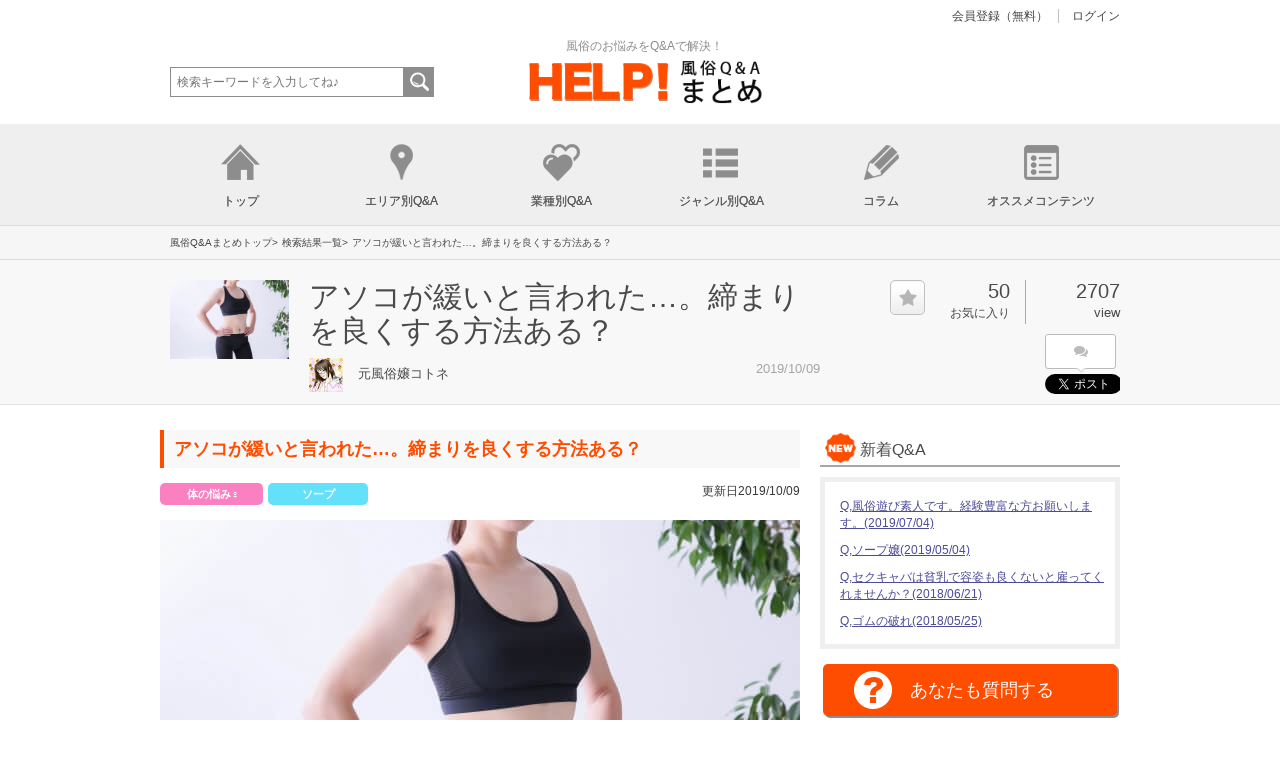

--- FILE ---
content_type: text/html
request_url: https://fuzoku-help.com/column/814/
body_size: 15996
content:
<!DOCTYPE html>
<html dir="ltr" lang="ja">
<head>
<meta charset="UTF-8">
<meta name="viewport" content="width=device-width, user-scalable=no, maximum-scale=1.0, minimum-scale=1.0">
<link rel="apple-touch-icon-precomposed" href="https://fuzoku-help.com/img/help_logo180_180.png" />
<meta http-equiv="X-UA-Compatible" content="IE=edge,chrome=1" />

<title>アソコが緩いと言われた…。締まりを良くする方法ある？【HELP!風俗Q&amp;Aまとめ】</title>
<meta name="keywords" content="風俗,アソコ緩い,悩み">
<meta name="description" content="風俗で男性のお客さんから「アソコ、緩いね…」と言われたことはありませんか？自分の膣が心配になりますし、今後プライベートや接客の際には気になって集中できなくなってしまいます。アソコの緩さについて悩みを持っている女性に向けて特集していきます。">
<link href="/img/favicon.ico" rel="shortcut icon" type="image/vnd.microsoft.icon">
<link href="/css/site/style2.css" media="screen" rel="stylesheet" type="text/css">
<link href="/css/site/common.css" media="screen" rel="stylesheet" type="text/css">
<link href="/css/site/aside.css" media="screen" rel="stylesheet" type="text/css">
<link href="/css/site/aside_column.css" media="screen" rel="stylesheet" type="text/css">
<link href="/css/site/jquery.simpleTicker.css" media="screen" rel="stylesheet" type="text/css">
<link href="/css/site/jquery.sidemenu.css" media="screen" rel="stylesheet" type="text/css">
<link href="/css/site/column_oneliner.css" media="screen" rel="stylesheet" type="text/css">
<link href="/css/site/Commercial.css" media="screen" rel="stylesheet" type="text/css">
<link href="/css/site/kensaku.css" media="screen" rel="stylesheet" type="text/css">
<link href="/css/site/share-button.css" media="screen" rel="stylesheet" type="text/css">
<link href="https://maxcdn.bootstrapcdn.com/font-awesome/4.4.0/css/font-awesome.min.css" media="screen" rel="stylesheet" type="text/css">
<meta name="viewport" content="width=device-width, initial-scale=1.0">
<!--<meta name="viewport" content="user-scalable=no" />-->
<style type="text/css">
<!--
#menu > li.on {
	background-color: #F9F9F9;
}
 //
-->
</style>

<!--[if lt IE 9]>
<script src="/js/site/html5.js"></script>
<script src="/js/site/css3-mediaqueries.js"></script>
<![endif]-->
<!--script src="/js/site/jquery1.7.2.min.js" charset="utf-8"></script-->
<script src="/js/site/jquery-1.9.0.min.js" charset="utf-8"></script>

<script>
  (function(i,s,o,g,r,a,m){i['GoogleAnalyticsObject']=r;i[r]=i[r]||function(){
  (i[r].q=i[r].q||[]).push(arguments)},i[r].l=1*new Date();a=s.createElement(o),
  m=s.getElementsByTagName(o)[0];a.async=1;a.src=g;m.parentNode.insertBefore(a,m)
  })(window,document,'script','https://www.google-analytics.com/analytics.js','ga');

  ga('create', 'UA-84800264-1', 'auto');
  ga('send', 'pageview');

</script>
</head>

<body id="subpage">
<!--フェイスブック-->
<div id="fb-root"></div>

<script>(function(d, s, id) {
  var js, fjs = d.getElementsByTagName(s)[0];
  if (d.getElementById(id)) return;
  js = d.createElement(s); js.id = id;
  js.src = "//connect.facebook.net/ja_JP/sdk.js#xfbml=1&version=v2.3";
  fjs.parentNode.insertBefore(js, fjs);
}(document, 'script', 'facebook-jssdk'));</script>

<!-- #START /home/noys4/www/fuzoku-help.com/contents/module/Site/view/common/header.phtml -->

<header id="header">
  <!-- <div class="info">

    <p class="tel"><a href="member/register/">会員登録（無料）</a></p>
    <p class="login"><a href="login/">ログイン</a></p>

  </div> -->

    <div class="info">
        <p class="tel"><a href="/member/register/">会員登録（無料）</a></p>
        <p class="login"><a href="/login/">ログイン</a></p>
    </div>

  <div class="logo">
    <p class="subtitle">風俗のお悩みをQ&#38;Aで解決！</p>
    <a href="/"><img src="/img/logo.png" width="360" alt="HELP!風俗Q&Aまとめ" /></a> </div>
  <div id="search_box">
    <form action="/column/" method="get">
      <input type="text" name="keyword" size="30" placeholder=" 検索キーワードを入力してね♪" id="search_inner" value="">
      <input type="hidden" name="type" value="search">
      <input type="submit" value="" id="search_btn" style="cursor: pointer; cursor: hand; background-color: #8E8D8D;">
    </form>
  </div>
  <!-- ロゴ -->

    <!-- / ロゴ -->
    <nav id="side">
      <div id="sidemenu" data-role="sidemenu" style="left: -240px;">
        <ul>
          <li><a href="#sidemenu" data-role="sidemenu-toggle"><img src="/images/site/menu_btn_close.png" width="40" height="40" alt="Close"/></a></li>
          <li><a href="/">トップページ</a></li>
          <dl class="acMenu">
            <dt class="acmenu_bt" style="cursor: pointer; cursor: hand; border-bottom:#222 1px solid"><a href="#">ジャンル別Q&#38;A</a> </dt>
            <dd>
                <ul class="area_map">
                   <li><a href="#" class="s">女性向けジャンル</a>
                  <ul class="area_map2">
                       <li><a href="/question/migrantwork/">出稼ぎ♀</a></li>
                       <li><a href="/question/alibi/">アリバイ対策♀</a></li>
                       <li><a href="/question/technicalterm/">風俗用語♀</a></li>
                       <li><a href="/question/beginner/">未経験♀</a></li>
                       <li><a href="/question/shopcolor/">店舗カラー♀</a></li>
                       <li><a href="/question/recruit/">求人♀</a></li>
                       <li><a href="/question/money/">マネー♀</a></li>
                       <li><a href="/question/technic/">テクニック♀</a></li>
                       <li><a href="/question/service/">接客♀</a></li>
                       <li><a href="/question/trouble/">トラブル♀</a></li>
                       <li><a href="/question/treat/">待遇♀</a></li>
                       <li><a href="/question/problembody/">体の悩み♀</a></li>
                       <li><a href="/question/love/">恋愛♀</a></li>
                       <li><a href="/question/disease/">性病♀</a></li>
                       <li><a href="/question/beauty/">美容♀</a></li>
                     </ul>
                     </li>

                   <li><a href="#" class="s">男性向けジャンル</a>
                  <ul class="area_map2">
                       <li><a href="/question/troubleMen/">トラブル♂</a></li>
                       <li><a href="/question/technicMen/">テクニック♂</a></li>
                       <li><a href="/question/diseaseMen/">性病♂</a></li>
                       <li><a href="/question/problembodyMen/">体の悩み♂</a></li>
                       <li><a href="/question/beginnerMen/">初心者♂</a></li>
                       <li><a href="/question/mannersMen/">マナー♂</a></li>
                       <li><a href="/question/lifeMen/">風俗ライフ♂</a></li>
                       <li><a href="/question/shopcolorMen/">店舗カラー♂</a></li>
                       <li><a href="/question/shopinfoMen/">店舗情報♂</a></li>
                       <li><a href="/question/loveMen/">恋愛♂</a></li>
                     </ul>
                     </li></ul>
            </dd>
          </dl>
          <dl class="acMenu">
            <dt class="acmenu_bt" style="cursor: pointer; cursor: hand; border-bottom:#222 1px solid"><a href="#">業種別Q&#38;A</a> </dt>
            <dd>
              <ul class="area_map">
                <li><a href="/question/soap/">ソープQ&#38;A</a></li>
                <li><a href="/question/deliheal/">デリヘルQ&#38;A</a></li>
                <li><a href="/question/hotelheal/">ホテヘルQ&#38;A</a></li>
                <li><a href="/question/storeheal/">店舗型ヘルスQ&#38;A</a></li>
                <li><a href="/question/aroma/">アロマエステQ&#38;A</a></li>
                <li><a href="/question/onakura/">オナクラQ&#38;A</a></li>
                <li><a href="/question/pink/">ピンサロQ&#38;A</a></li>
                <li><a href="/question/caba/">セクキャバQ&#38;A</a></li>
                <li><a href="/question/sm/">SMクラブQ&#38;A</a></li>
                <li><a href="/question/chat/">チャットレディーQ&#38;A</a></li>
                <li><a href="/question/mseikan/">M性感Q&#38;A</a></li>
                <li><a href="/question/hitozuma/">人妻デリQ&#38;A</a></li>
                <li><a href="/question/av/">AVQ&#38;A</a></li>
              </ul>
            </dd>
          </dl>
          <dl class="acMenu">
            <dt class="acmenu_bt" style="cursor: pointer; cursor: hand; border-bottom:#222 1px solid"><a href="#">エリア別Q&#38;A</a> </dt>
            <dd>
              <ul class="area_map">
              <li><a href="#" class="s">北海道/東北地方</a>
                <ul class="area_map2">
                  <li><a href="/question/hokkaido/">北海道</a></li>
                  <li><a href="/question/aomori/">青森県</a></li>
                  <li><a href="/question/iwate/">岩手県</a></li>
                  <li><a href="/question/miyagi/">宮城県</a></li>
                  <li><a href="/question/akita/">秋田県</a></li>
                  <li><a href="/question/yamagata/">山形県</a></li>
                  <li><a href="/question/fukushima/">福島県</a></li>
                </ul>
              </li>
              <li><a href="#" class="s">関東地方</a>
                <ul class="area_map2">
                  <li><a href="/question/tokyo/">東京都</a></li>
                  <li><a href="/question/kanagawa/">神奈川県</a></li>
                  <li><a href="/question/saitama/">埼玉県</a></li>
                  <li><a href="/question/chiba/">千葉県</a></li>
                  <li><a href="/question/ibaraki/">茨城県</a></li>
                  <li><a href="/question/tochigi/">栃木県</a></li>
                  <li><a href="/question/gunma/">群馬県</a></li>
                </ul>
              </li>
              <li><a href="#" class="s">甲信越地方</a>
                <ul class="area_map2">
                  <li><a href="/question/yamanashi/">山梨県</a></li>
                  <li><a href="/question/nagano/">長野県</a></li>
                  <li><a href="/question/niigata/">新潟県</a></li>
                </ul>
              </li>
              <li><a href="#" class="s">北陸地方</a>
                <ul class="area_map2">
                  <li><a href="/question/toyama/">富山県</a></li>
                  <li><a href="/question/ishikawa/">石川県</a></li>
                  <li><a href="/question/fukui/">福井県</a></li>
                </ul>
              </li>
              <li><a href="#" class="s">東海地方</a>
                <ul class="area_map2">
                  <li><a href="/question/shizuoka/">静岡県</a></li>
                  <li><a href="/question/aichi/">愛知県</a></li>
                  <li><a href="/question/gifu/">岐阜県</a></li>
                  <li><a href="/question/mie/">三重県</a></li>
                </ul>
              </li>
              <li><a href="#" class="s">近畿地方</a>
                <ul class="area_map2">
                  <li><a href="/question/osaka/">大阪府</a></li>
                  <li><a href="/question/kyoto/">京都府</a></li>
                  <li><a href="/question/hyogo/">兵庫県</a></li>
                  <li><a href="/question/shiga/">滋賀県</a></li>
                  <li><a href="/question/nara/">奈良県</a></li>
                  <li><a href="/question/wakayama/">和歌山県</a></li>
                </ul>
              </li>
              <li><a href="#" class="s">中国地方</a>
                <ul class="area_map2">
                  <li><a href="/question/tottori/">鳥取県</a></li>
                  <li><a href="/question/shimane/">島根県</a></li>
                  <li><a href="/question/okayama/">岡山県</a></li>
                  <li><a href="/question/hiroshima/">広島県</a></li>
                  <li><a href="/question/yamaguchi/">山口県</a></li>
                </ul>
              </li>
              <li><a href="#" class="s">四国地方</a>
                <ul class="area_map2">
                  <li><a href="/question/kagawa/">香川県</a></li>
                  <li><a href="/question/ehime/">愛媛県</a></li>
                  <li><a href="/question/tokushima/">徳島県</a></li>
                  <li><a href="/question/kochi/">高知県</a></li>
                </ul>
              </li>
              <li><a href="#" class="s">九州/沖縄地方</a>
                <ul class="area_map2">
                  <li><a href="/question/fukuoka/">福岡県</a></li>
                  <li><a href="/question/saga/">佐賀県</a></li>
                  <li><a href="/question/nagasaki/">長崎県</a></li>
                  <li><a href="/question/kumamoto/">熊本県</a></li>
                  <li><a href="/question/oita/">大分県</a></li>
                  <li><a href="/question/miyazaki/">宮崎県</a></li>
                  <li><a href="/question/kagoshima/">鹿児島県</a></li>
                  <li><a href="/question/okinawa/">沖縄県</a></li>
                </ul>
              </li>
              </ul>
            </dd>
          </dl>
          <dl class="acMenu">
            <dt class="acmenu_bt" style="cursor: pointer; cursor: hand; border-bottom:#222 1px solid"><a href="#">コラム</a> </dt>
            <dd>
              <ul class="area_map">
                <li><a href="/column/"><span class="area_arrow">最新コラム一覧</span></a></li>
                <li><a href="/column/pickup/"><span class="area_arrow">Pick Up一覧</span></a></li>
                <li><a href="/column/ranking/"><span class="area_arrow">ランキング一覧</span></a></li>
              </ul>
            </dd>
          </dl>
          <dl class="acMenu">
            <dt class="acmenu_bt" style="cursor: pointer; cursor: hand; border-bottom:#222 1px solid"><a href="#">オススメコンテンツ</a> </dt>
            <dd>
              <ul class="area_map">
                <li><a href="/job/"><span class="area_arrow">風俗業種説明</span></a></li>
                <li><a href="/dictionoary/"><span class="area_arrow">風俗用語辞典</span></a></li>
                <li><a href="/yesno/"><span class="area_arrow">風俗おしごと診断</span></a></li>
                <li><a href="/talk/"><span class="area_arrow">風俗嬢女子会ミーティング</span></a></li>
                <li><a href="/voice/"><span class="area_arrow">風俗Hな体験談</span></a></li>
                <li><a href="/ander/"><span class="area_arrow">全国風俗アンダーグラウンド</span></a></li>
              </ul>
            </dd>
          </dl>
          <li><a href="/login/">ログイン</a></li>
        </ul>
      </div>
      <p id="manu_btn"><a href="#sidemenu" data-role="sidemenu-toggle"><img src="/images/site/menu_btn2.png" width="40" height="40" alt="Open side menu"/></a></p>
    </nav>
</header>

<!-- メインナビゲーション -->
<div id="g_nav2">
  <nav id="g_nav">
    <div id="nav_innner">
      <ul id="menu">
        <li id="menu_home" class="nav_btn home_icon" onclick="location.href=$(this).find('>a').attr('href'); return false;"><a href="/">トップ</a></li>
        <li id="menu_btn3" class="nav_btn area_icon off"><a href="#" onclick='return false;'>エリア別Q&#38;A</a></li>
        <li id="menu_btn2" class="nav_btn job_icon off"><a href="#" onclick='return false;'>業種別Q&#38;A</a></li>
        <li id="menu_btn1" class="nav_btn genre_icon off"><a href="#" onclick='return false;'>ジャンル別Q&#38;A</a></li>
        <li id="menu_btn4" class="nav_btn clumn_icon off"><a href="#" onclick='return false;'>コラム</a></li>
        <li id="menu_btn5" class="nav_btn contents_icon off"><a href="#" onclick='return false;'>オススメコンテンツ</a></li>
      </ul>
    </div>
  </nav>
  <div id="menu_dropdown" style="width:100%;" class="off">
<!-- ジャンルの一覧リンクを表示 -->
    <ul class="menu_inner" id="menu_inner_1">
      <li class="dropdown_innner">
        <p class="faq_all"><a href="/question/">最新Q&#38;A一覧</a></p>
        <dl class="dropdown_genre_box">
          <dt>女性向けQ&#38;A </dt>
          <dd>
            <ul>
              <li>
                <a href="/question/migrantwork/">出稼ぎ♀</a>
              </li>
              <li>
                <a href="/question/alibi/">アリバイ対策♀</a>
              </li>
              <li>
                <a href="/question/technicalterm/">風俗用語♀</a>
              </li>
              <li>
                <a href="/question/beginner/">未経験♀</a>
              </li>
              <li>
                <a href="/question/shopcolor/">店舗カラー♀</a>
              </li>
              <li>
                <a href="/question/recruit/">求人♀</a>
              </li>
              <li>
                <a href="/question/money/">マネー♀</a>
              </li>
              <li>
                <a href="/question/technic/">テクニック♀</a>
              </li>
              <li>
                <a href="/question/service/">接客♀</a>
              </li>
              <li>
                <a href="/question/trouble/">トラブル♀</a>
              </li>
              <li>
                <a href="/question/treat/">待遇♀</a>
              </li>
              <li>
                <a href="/question/problembody/">体の悩み♀</a>
              </li>
              <li>
                <a href="/question/love/">恋愛♀</a>
              </li>
              <li>
                <a href="/question/disease/">性病♀</a>
              </li>
              <li>
                <a href="/question/beauty/">美容♀</a>
              </li>
            </ul>
          </dd>
        </dl>
        <dl class="dropdown_genre_box">
          <dt>男性向けQ&#38;A </dt>
          <dd>
            <ul>
              <li>
                <a href="/question/troubleMen/">トラブル♂</a>
              </li>
              <li>
                <a href="/question/technicMen/">テクニック♂</a>
              </li>
              <li>
                <a href="/question/diseaseMen/">性病♂</a>
              </li>
              <li>
                <a href="/question/problembodyMen/">体の悩み♂</a>
              </li>
              <li>
                <a href="/question/beginnerMen/">初心者♂</a>
              </li>
              <li>
                <a href="/question/mannersMen/">マナー♂</a>
              </li>
              <li>
                <a href="/question/lifeMen/">風俗ライフ♂</a>
              </li>
              <li>
                <a href="/question/shopcolorMen/">店舗カラー♂</a>
              </li>
              <li>
                <a href="/question/shopinfoMen/">店舗情報♂</a>
              </li>
              <li>
                <a href="/question/loveMen/">恋愛♂</a>
              </li>
            </ul>
          </dd>
        </dl>
      </li>
    </ul>


<!-- 業種の一覧リンクを表示 -->
    <ul class="menu_inner" id="menu_inner_2">
      <li class="dropdown_innner">
        <p class="faq_all"><a href="/question/">最新Q&#38;A一覧</a></p>
        <a href="/question/soap/">ソープQ&#38;A</a>
        <a href="/question/deliheal/">デリヘルQ&#38;A</a>
        <a href="/question/hotelheal/">ホテヘルQ&#38;A</a>
        <a href="/question/storeheal/">店舗型ヘルスQ&#38;A</a>
        <a href="/question/aroma/">アロマエステQ&#38;A</a>
        <a href="/question/onakura/">オナクラQ&#38;A</a>
        <a href="/question/pink/">ピンサロQ&#38;A</a>
        <a href="/question/caba/">セクキャバQ&#38;A</a>
        <a href="/question/sm/">SMクラブQ&#38;A</a>
        <a href="/question/chat/">チャットレディーQ&#38;A</a>
        <a href="/question/mseikan/">M性感Q&#38;A</a>
        <a href="/question/hitozuma/">人妻デリQ&#38;A</a>
        <a href="/question/av/">AVQ&#38;A</a>
      </li>
    </ul>


<!-- エリアの一覧リンクを表示 -->
    <ul class="menu_inner" id="menu_inner_3">
      <li class="dropdown_innner">
        <p class="faq_all"><a href="/question/">最新Q&amp;A一覧</a></p>
        <dl id="farst" class="dropdown_area_box">
          <dt>北海道/東北地方</dt>
          <dd>
            <ul>
              <li><a href="/question/hokkaido/">北海道</a></li>
              <li><a href="/question/aomori/">青森県</a></li>
              <li><a href="/question/iwate/">岩手県</a></li>
              <li><a href="/question/miyagi/">宮城県</a></li>
              <li><a href="/question/akita/">秋田県</a></li>
              <li><a href="/question/yamagata/">山形県</a></li>
              <li><a href="/question/fukushima/">福島県</a></li>
            </ul>
          </dd>
        </dl>
        <dl class="dropdown_area_box">
          <dt>関東地方</dt>
          <dd>
            <ul>
              <li><a href="/question/tokyo/">東京都</a></li>
              <li><a href="/question/kanagawa/">神奈川県</a></li>
              <li><a href="/question/saitama/">埼玉県</a></li>
              <li><a href="/question/chiba/">千葉県</a></li>
              <li><a href="/question/ibaraki/">茨城県</a></li>
              <li><a href="/question/tochigi/">栃木県</a></li>
              <li><a href="/question/gunma/">群馬県</a></li>
            </ul>
          </dd>
        </dl>
        <dl class="dropdown_area_box">
          <dt>甲信越地方</dt>
          <dd>
            <ul>
              <li><a href="/question/yamanashi/">山梨県</a></li>
              <li><a href="/question/nagano/">長野県</a></li>
              <li><a href="/question/niigata/">新潟県</a></li>
            </ul>
          </dd>
        </dl>
        <dl class="dropdown_area_box">
          <dt>北陸地方</dt>
          <dd>
            <ul>
              <li><a href="/question/toyama/">富山県</a></li>
              <li><a href="/question/ishikawa/">石川県</a></li>
              <li><a href="/question/fukui/">福井県</a></li>
            </ul>
          </dd>
        </dl>
        <dl class="dropdown_area_box">
          <dt>東海地方</dt>
          <dd>
            <ul>
              <li><a href="/question/shizuoka/">静岡県</a></li>
              <li><a href="/question/aichi/">愛知県</a></li>
              <li><a href="/question/gifu/">岐阜県</a></li>
              <li><a href="/question/mie/">三重県</a></li>
            </ul>
          </dd>
        </dl>
        <dl class="dropdown_area_box">
          <dt>近畿地方</dt>
          <dd>
            <ul>
              <li><a href="/question/osaka/">大阪府</a></li>
              <li><a href="/question/kyoto/">京都府</a></li>
              <li><a href="/question/hyogo/">兵庫県</a></li>
              <li><a href="/question/shiga/">滋賀県</a></li>
              <li><a href="/question/nara/">奈良県</a></li>
              <li><a href="/question/wakayama/">和歌山県</a></li>
            </ul>
          </dd>
        </dl>
        <dl class="dropdown_area_box">
          <dt>中国地方</dt>
          <dd>
            <ul>
              <li><a href="/question/tottori/">鳥取県</a></li>
              <li><a href="/question/shimane/">島根県</a></li>
              <li><a href="/question/okayama/">岡山県</a></li>
              <li><a href="/question/hiroshima/">広島県</a></li>
              <li><a href="/question/yamaguchi/">山口県</a></li>
            </ul>
          </dd>
        </dl>
        <dl class="dropdown_area_box">
          <dt>四国地方</dt>
          <dd>
            <ul>
              <li><a href="/question/kagawa/">香川県</a></li>
              <li><a href="/question/ehime/">愛媛県</a></li>
              <li><a href="/question/tokushima/">徳島県</a></li>
              <li><a href="/question/kochi/">高知県</a></li>
            </ul>
          </dd>
        </dl>
        <dl class="dropdown_area_box">
          <dt>九州/沖縄地方</dt>
          <dd>
            <ul>
              <li><a href="/question/fukuoka/">福岡県</a></li>
              <li><a href="/question/saga/">佐賀県</a></li>
              <li><a href="/question/nagasaki/">長崎県</a></li>
              <li><a href="/question/kumamoto/">熊本県</a></li>
              <li><a href="/question/oita/">大分県</a></li>
              <li><a href="/question/miyazaki/">宮崎県</a></li>
              <li><a href="/question/kagoshima/">鹿児島県</a></li>
              <li><a href="/question/okinawa/">沖縄県</a></li>
            </ul>
          </dd>
        </dl>
      </li>
    </ul>
    <ul class="menu_inner" id="menu_inner_4">
      <li class="dropdown_innner">
        <p class="faq_all"><a href="/column/">コラム新着一覧</a></p>
        <a href="/column/pickup/">Pick Up一覧</a> <a href="/column/ranking/">ランキング一覧</a>
      </li>
    </ul>
    <ul class="menu_inner" id="menu_inner_5">
      <li class="dropdown_innner">
        <a href="/job/">風俗業種説明</a>
        <a href="/dictionoary/">風俗用語辞典</a>
        <a href="/yesno/">風俗おしごと診断</a>
        <a href="/talk/">風俗嬢女子会ミーティング</a>
        <a href="/voice/">風俗Hな体験談</a>
        <a href="/ander/">全国風俗アンダーグラウンド</a>
      </li>
    </ul>
  </div>
</div>

<!-- #END /home/noys4/www/fuzoku-help.com/contents/module/Site/view/common/header.phtml -->


<!-- #START /home/noys4/www/fuzoku-help.com/contents/module/Site/view/common/navi.phtml -->



<div id="pankuzu_box">
  <div id="pankuzu_inner">
    <ol>
      <li itemscope itemtype="http://data-vocabulary.org/Breadcrumb"><a href="/" itemprop="url">風俗Q&#38;Aまとめトップ&gt;</a></li>


        <li itemscope itemtype="http://data-vocabulary.org/Breadcrumb"><a href="/column/" itemprop="url">検索結果一覧&gt;</a></li>
    

        <li itemscope itemtype="http://data-vocabulary.org/Breadcrumb">アソコが緩いと言われた…。締まりを良くする方法ある？</li>
    

    </ol>
  </div>
</div>


<!-- #END /home/noys4/www/fuzoku-help.com/contents/module/Site/view/common/navi.phtml -->


<!-- #START /home/noys4/www/fuzoku-help.com/contents/module/Site/view/layout/layout.phtml -->

<div id="content_haeder">
  <div id="content_haeder_innner">
      <div  id="content_title_block">
        <p class="thumbnail"><img src="/img/article/upimg_5d91b0af1e577.jpg" width="500" height="333" alt=""/> </p>
        <h1 id="content_title">アソコが緩いと言われた…。締まりを良くする方法ある？</h1>
        <dl id="menber">
          <dt> <img src="/img/writer/upimg_57f71038b3809.jpg" width="34" height="34" alt=""/></dt>
          <dd>元風俗嬢コトネ</dd>
        </dl>
        <p class="content_date">2019/10/09</p>
    </div>
    <div id="content_sns_block">

    <dl id="checkbox_block">
      <dt>
        <div class="check-group clearfix">
          <input id="checkbox1" type="checkbox" name="check[]" />
            <label for="checkbox1" onclick="changeBookmarkFlag('814', 1);"></label>
        </div>
      </dt>
      <dd> <span class="count_big">50</span>
        お気に入り </dd>
    </dl>
    <p class="view_count"><span class="count_big">2707</span>
    view</p>
    <div class="social-area-syncer">
      <ul class="social-button-syncer">
          <!-- Twitter -->
          <li class="sc-tw"><div class="balloon-btn-set">
<div class="arrow-box">
  <a href="https://twitter.com/share" target="blank" class="arrow-box-link twitter-arrow-box-link" rel="nofollow" data-url="https://fuzoku-help.com/column/814/" data-lang="ja" data-count="vertical">
    <span class="social-count twitter-count"><span class="fa fa-comments"></span></span>
  </a>
</div>
<a href="https://twitter.com/share" class="twitter-share-button" data-count="vertical" data-via="" data-url="https://fuzoku-help.com/column/814/" data-text="アソコが緩いと言われた…。締まりを良くする方法ある？">Tweet</a><script type="text/javascript">
window.twttr=(function(d,s,id){var t,js,fjs=d.getElementsByTagName(s)[0];if(d.getElementById(id)){return}js=d.createElement(s);js.id=id;js.src="https://platform.twitter.com/widgets.js";fjs.parentNode.insertBefore(js,fjs);return window.twttr||(t={_e:[],ready:function(f){t._e.push(f)}})}(document,"script","twitter-wjs"));
</script>
<span class="fa fa-twitter"></span>
</div></li>

      <!-- Facebook -->
      <li class="sc-fb">
        <div class="fb-like" data-href="https://fuzoku-help.com/column/814/" data-layout="box_count" data-action="like" data-show-faces="false" data-share="false"></div>

      </li>

      <!-- はてなブックマーク -->
      <li><a href="http://b.hatena.ne.jp/entry/https://fuzoku-help.com/column/814/" class="hatena-bookmark-button" data-hatena-bookmark-title="アソコが緩いと言われた…。締まりを良くする方法ある？|HELP!風俗Q&Aまとめ" data-hatena-bookmark-layout="vertical-balloon" data-hatena-bookmark-lang="ja" title="このエントリーをはてなブックマークに追加"><img src="https://b.st-hatena.com/images/entry-button/button-only@2x.png" alt="このエントリーをはてなブックマークに追加" width="20" height="20" style="border: none;" /></a><script type="text/javascript" src="https://b.st-hatena.com/js/bookmark_button.js" charset="utf-8" async="async"></script></li>
    </ul>
    <!-- Facebook用 -->
    </div>
    </div>
  </div>
</div>

<!-- #END /home/noys4/www/fuzoku-help.com/contents/module/Site/view/layout/layout.phtml -->



<!-- コンテンツ -->
<div class="wrapper">
<!-- #START /home/noys4/www/fuzoku-help.com/contents/module/Site/view/site/column/detail.phtml -->
<section id="main">

  <!-- メイン画像 -->

  <!-- / メイン画像 -->

  <section class="content" id="text">

<article>
<h2>アソコが緩いと言われた…。締まりを良くする方法ある？</h2>
<p id="column_date">更新日2019/10/09</p>
<ul class="tag_list">
    <li class="genre_w"><a href="/column/problembody/">体の悩み♀</a></li>
    <li class="job_soap"><a href="/column/soap/">ソープ</a></li>
</ul>

<p class="job_img"><img src="/img/article/upimg_5d91b0af05ed6.jpg" width="500" height="333" alt="アソコが緩いと言われた…。締まりを良くする方法ある？"/></p>
<p>風俗で男性のお客さんから「アソコ、緩いね&hellip;」と言われたことはありませんか？女性に対して失礼な発言ですよね。普通に傷つきます。そんなことを言われた時には、自分の膣が心配になりますし、今後プライベートや接客の際には気になって集中できなくなってしまいます。しかし、気にしないでください！心配ありません！今回はアソコの緩さについて悩みを持っている女性に向けて特集していきます。</p>

<h2>膣の緩い・キツイのあれこれ</h2>

<p>男性がペニスの大きさを気にするように、女性も膣の緩さやキツさを気にするのは当然のこと。胸が小さい、大きい、背が高い、低いというのと同じで、膣も元々生まれ持ったサイズがあり、大きかったり小さかったりします。ですので、仮にペニスが小さい男性と、膣が元々大きい女性が性行為をすると、必然的に「緩い」となります。そしてその逆が「キツイ」という表現になります。「緩い」とデリカシーもなく平気で言う男性は自分のサイズを考えて言ってるの？と言いたくなりますよね。また、女性の膣はパートナーのペニスの形になるような記憶機能が備わっています。それに合わせてフィットするように変化するようになっています。ただ1回の性行為ではすぐに記憶されません。何度も同じ形のペニスと性行為をすることで少しづつそのペニスに適応するようになっていきます。膣はとても伸縮性があります。赤ちゃんの頭を通してしまうくらいなのですから。</p>

<h2>産後の女性は緩くなっていることがある</h2>

<p>妊娠・出産を経験した女性は膣の緩みを気にする方は多いようです。産後、膣の緩みの原因は「骨盤」の緩みによるものです。骨盤は子宮、腸などを支えるものですが、骨盤もまた「骨盤底筋」という筋肉に支えられています。膣も取り囲んでいる筋肉なので、この骨盤底筋が緩むことで産後の膣の緩みと関係しているといわれています。産後の膣の緩みがあるのなら、膣トレをすることで締まりを良くすることができるのです。筋肉を鍛え直すことが膣の締まりを良くし、効果は抜群です。</p>

<h2>膣トレをして締まりを良くしよう！</h2>

<p>そんな骨盤底筋を鍛えるトレーニング、膣の締まりにも効果的な方法をご紹介します。</p>

<hr />
<p>（１） 足を肩幅に開き立ちます。</p>

<p>（２）ゆっくり息を吸いながら、膣を引き締めるイメージで肛門付近を締めていく。自分の限界まで締めたら息を止めて、締めたまま5秒キープ。</p>

<p>（３）息を吐きながらゆっくり元に戻します。</p>

<hr />
<p>最初は1日5セットを目標にしてやってみましょう。個人差はありますが、約1ヶ月後には効果が現れるでしょう。また、膣の緩みだけでなく、尿もれ・月経前症候群や不感症の改善にも効果が期待されます。そのほかにもヒップアップなどのも繋がるので、ぜひトレーニングを続けてみてください。ただ、トレーニングをやめてしまうと再び筋力は低下してしまうので、継続することをオススメします。</p>

<p>&nbsp;</p>

</article>

<figure class="switch_box" style="display:none;">
    <a href="https://ac.ebis.ne.jp/tr_set.php?argument=JpE7bLqE&ai=a5b9715c496f1e" target="_blank"><img src="/img/banner/bnr_ponpin.png" class="switch pc"></a>
</figure>
<figure class="switch_box">
    <a href="https://ac.ebis.ne.jp/tr_set.php?argument=JpE7bLqE&ai=a5b9715c496f1e" target="_blank"><img src="/img/banner/bnr_ponpin_sp.png" class="switch sp"></a>
</figure>

    <section class="content" id="pick_column">
      <h2>Pick Up</h2>
      <div class="column_box">
        <dl class="topics_box">
          <dt><a href="/column/209/"><img src="/img/article/upimg_58217a701a2e7.jpg" width="500" height="333" alt="初めての風俗！ 風俗遊びデビューで失敗しないために気をつけたいこと"/></a></dt>
          <dd><a href="/column/209/">Q.初めての風俗！ 風俗遊びデビューで失敗しないために気をつけたいこと</a></dd>
        </dl>
        <dl class="topics_box">
          <dt><a href="/column/245/"><img src="/img/article/upimg_583fc0c7d4f2d.jpg" width="500" height="333" alt="お客さんとのメアド交換…どうしてる？"/></a></dt>
          <dd><a href="/column/245/">Q.お客さんとのメアド交換…どうしてる？</a></dd>
        </dl>
        <dl class="topics_box">
          <dt><a href="/column/538/"><img src="/img/article/upimg_58fef17421fc9.jpg" width="500" height="333" alt="「自分だけは性病にならない」と思っている風俗ファンの末路"/></a></dt>
          <dd><a href="/column/538/">Q.「自分だけは性病にならない」と思っている風俗ファンの末路</a></dd>
        </dl>
        <dl class="topics_box">
          <dt><a href="/column/692/"><img src="/img/article/upimg_5c0a35b0129e7.png" width="500" height="333" alt="アロマエステは採用基準が厳しいって本当？"/></a></dt>
          <dd><a href="/column/692/">Q.アロマエステは採用基準が厳しいって本当？</a></dd>
        </dl>
        <dl class="topics_box">
          <dt><a href="/column/240/"><img src="/img/article/upimg_583d24bc2950a.jpg" width="500" height="333" alt="風俗のお仕事で、ライバルの風俗嬢に嫉妬されたらどうしてる？"/></a></dt>
          <dd><a href="/column/240/">Q.風俗のお仕事で、ライバルの風俗嬢に嫉妬されたらどうしてる？</a></dd>
        </dl>
        <dl class="topics_box">
          <dt><a href="/column/704/"><img src="/img/article/upimg_5c1b44bd173f4.png" width="500" height="333" alt="最低限のマナー！風俗店で気を付けたい言葉遣い"/></a></dt>
          <dd><a href="/column/704/">Q.最低限のマナー！風俗店で気を付けたい言葉遣い</a></dd>
        </dl>
      </div>
    </section>
  </section>
    <a href="#container"><img src="/images/site/top_arrow.png" width="75" height="75"  alt="トップへ戻る" id="pagetop"/></a>
</section>
<!-- / コンテンツ -->

<!-- #END /home/noys4/www/fuzoku-help.com/contents/module/Site/view/site/column/detail.phtml -->
<!-- #START /home/noys4/www/fuzoku-help.com/contents/module/Site/view/common/rside.phtml -->
<aside id="sidebar">
    <div id="news_ticker">
      <h2>新着Q&#38;A</h2>
      <div id="newsticker" class="ticker">
        <ul>
          <li>
            <!-- <h3 class="genre">ジャンル別Q&#38;A</h3> -->
            <p><a href="/7031/">Q,風俗遊び素人です。経験豊富な方お願いします。(2019/07/04)</a></p>
            <p><a href="/7028/">Q,ソープ嬢(2019/05/04)</a></p>
            <p><a href="/7016/">Q,セクキャバは貧乳で容姿も良くないと雇ってくれませんか？(2018/06/21)</a></p>
            <p><a href="/7014/">Q,ゴムの破れ(2018/05/25)</a></p>
          </li>
<!--           <li>
            <h3 class="job">業種別Q&#38;A</h3>
            <p><a href="/856/">Q,蒲田でもコスプレ遊びができるヘルスってありますか？(2016/01/28)</a></p>
            <p><a href="/1465/">Q,鶯谷の地雷専門デリヘルってどのくらい地雷なんですか？(2016/03/14)</a></p>
            <p><a href="/876/">Q,五反田のデリヘルで高級サービスをしてくれる人妻店探してます。(2016/04/04)</a></p>
            <p><a href="/1463/">Q,六本木には激安デリヘルはありますか？(2016/05/18)</a></p>
          </li>
          <li>
            <h3 class="area">エリア別Q&#38;A</h3>
            <p><a href="/856/">Q,蒲田でもコスプレ遊びができるヘルスってありますか？(2016/01/28)</a></p>
            <p><a href="/1465/">Q,鶯谷の地雷専門デリヘルってどのくらい地雷なんですか？(2016/03/14)</a></p>
            <p><a href="/876/">Q,五反田のデリヘルで高級サービスをしてくれる人妻店探してます。(2016/04/04)</a></p>
            <p><a href="/1463/">Q,六本木には激安デリヘルはありますか？(2016/05/18)</a></p>
          </li>
 -->
        </ul>
      </div>
    </div>

<div id="side_faq_btn_box">
<p class="side_faq_btn"><a href="/question/create/">あなたも質問する</a></p>
</div>

  <div id="side_search">
    <h2>検索をする</h2>
    <div id="search_box3">
      <form action="/column/" method="get">
        <input type="text" name="keyword" size="30" placeholder=" 検索キーワードを入力してね♪" id="search_inner3" value="">
        <input type="hidden" name="type" value="search">
        <input type="submit" value="" id="search_btn3" style="cursor: pointer; cursor: hand; background-color: #8E8D8D;">
      </form>
    </div>

    <dl class="acMenu">
      <dt class="acmenu_bt side_search_box_btn" style="cursor: pointer; cursor: hand;">カテゴリ一覧<span class="ac_arrow"> ▼</span></dt>
      <!-- <dd id="top"> -->
      <dd>
       <section class="side_search_box">
          <h3 class="genre">ジャンル別コラム</h3>
          <section class="side_search_area">
            <dl class="acMenu">
              <dt class="acmenu_bt" style="cursor: pointer; cursor: hand;">女性向けコラム <span class="ac_arrow">▼</span></dt>
              <dd>
                <ul class="area_map3">
                  <li><a href="/column/migrantwork/">∟出稼ぎ♀（16）</a></li>
                  <li><a href="/column/alibi/">∟アリバイ対策♀（2）</a></li>
                  <li><a href="/column/technicalterm/">∟風俗用語♀（9）</a></li>
                  <li><a href="/column/beginner/">∟未経験♀（49）</a></li>
                  <li><a href="/column/shopcolor/">∟店舗カラー♀（44）</a></li>
                  <li><a href="/column/recruit/">∟求人♀（21）</a></li>
                  <li><a href="/column/money/">∟マネー♀（60）</a></li>
                  <li><a href="/column/technic/">∟テクニック♀（47）</a></li>
                  <li><a href="/column/service/">∟接客♀（85）</a></li>
                  <li><a href="/column/trouble/">∟トラブル♀（46）</a></li>
                  <li><a href="/column/treat/">∟待遇♀（21）</a></li>
                  <li><a href="/column/problembody/">∟体の悩み♀（75）</a></li>
                  <li><a href="/column/love/">∟恋愛♀（11）</a></li>
                  <li><a href="/column/disease/">∟性病♀（19）</a></li>
                  <li><a href="/column/beauty/">∟美容♀（39）</a></li>
                </ul>
              </dd>
            </dl>
            <dl class="acMenu">
              <dt class="acmenu_bt" style="cursor: pointer; cursor: hand;">男性向けコラム <span class="ac_arrow">▼</span></dt>
              <dd>
                <ul class="area_map3">
                  <li><a href="/column/troubleMen/">∟トラブル♂（14）</a></li>
                  <li><a href="/column/technicMen/">∟テクニック♂（7）</a></li>
                  <li><a href="/column/diseaseMen/">∟性病♂（7）</a></li>
                  <li><a href="/column/problembodyMen/">∟体の悩み♂（3）</a></li>
                  <li><a href="/column/beginnerMen/">∟初心者♂（0）</a></li>
                  <li><a href="/column/mannersMen/">∟マナー♂（4）</a></li>
                  <li><a href="/column/lifeMen/">∟風俗ライフ♂（69）</a></li>
                  <li><a href="/column/shopcolorMen/">∟店舗カラー♂（4）</a></li>
                  <li><a href="/column/shopinfoMen/">∟店舗情報♂（2）</a></li>
                  <li><a href="/column/loveMen/">∟恋愛♂（4）</a></li>
                </ul>
              </dd>
            </dl>
          </section>
          <h3 class="job">業種別コラム</h3>
          <ul>
            <li><a href="/column/soap/">ソープ（31）</a></li>
            <li><a href="/column/deliheal/">デリヘル（54）</a></li>
            <li><a href="/column/hotelheal/">ホテヘル（1）</a></li>
            <li><a href="/column/storeheal/">店舗型ヘルス（2）</a></li>
            <li><a href="/column/aroma/">アロマエステ（10）</a></li>
            <li><a href="/column/onakura/">オナクラ（2）</a></li>
            <li><a href="/column/pink/">ピンサロ（7）</a></li>
            <li><a href="/column/caba/">セクキャバ（5）</a></li>
            <li><a href="/column/sm/">SMクラブ（2）</a></li>
            <li><a href="/column/chat/">チャットレディー（0）</a></li>
            <li><a href="/column/mseikan/">M性感（1）</a></li>
            <li><a href="/column/hitozuma/">人妻デリ（0）</a></li>
            <li><a href="/column/av/">AV（0）</a></li>
          </ul>
          <h3 class="area">エリア別コラム</h3>
          <section class="side_search_area">
            <dl class="acMenu">
              <dt class="acmenu_bt" style="cursor: pointer; cursor: hand;">北海道/東北地方 <span class="ac_arrow">▼</span></dt>
              <dd>
                <ul class="area_map3">
                  <li><a href="/column/hokkaido/">∟北海道（1）</a></li>
                  <li><a href="/column/aomori/">∟青森県（0）</a></li>
                  <li><a href="/column/iwate/">∟岩手県（0）</a></li>
                  <li><a href="/column/miyagi/">∟宮城県（1）</a></li>
                  <li><a href="/column/akita/">∟秋田県（0）</a></li>
                  <li><a href="/column/yamagata/">∟山形県（0）</a></li>
                  <li><a href="/column/fukushima/">∟福島県（1）</a></li>
                </ul>
              </dd>
            </dl>
            <dl class="acMenu">
              <dt class="acmenu_bt" style="cursor: pointer; cursor: hand;">関東地方 <span class="ac_arrow">▼</span></dt>
              <dd>
                <ul class="area_map3">
                  <li><a href="/column/tokyo/">∟東京都（60）</a></li>
                  <li><a href="/column/kanagawa/">∟神奈川県（1）</a></li>
                  <li><a href="/column/saitama/">∟埼玉県（2）</a></li>
                  <li><a href="/column/chiba/">∟千葉県（1）</a></li>
                  <li><a href="/column/ibaraki/">∟茨城県（0）</a></li>
                  <li><a href="/column/tochigi/">∟栃木県（0）</a></li>
                  <li><a href="/column/gunma/">∟群馬県（0）</a></li>
                </ul>
              </dd>
            </dl>
            <dl class="acMenu">
              <dt class="acmenu_bt" style="cursor: pointer; cursor: hand;">甲信越地方 <span class="ac_arrow">▼</span></dt>
              <dd>
                <ul class="area_map3">
                  <li><a href="/column/yamanashi/">∟山梨県（0）</a></li>
                  <li><a href="/column/nagano/">∟長野県（0）</a></li>
                  <li><a href="/column/niigata/">∟新潟県（0）</a></li>
                </ul>
              </dd>
            </dl>
            <dl class="acMenu">
              <dt class="acmenu_bt" style="cursor: pointer; cursor: hand;">北陸地方 <span class="ac_arrow">▼</span></dt>
              <dd>
                <ul class="area_map3">
                  <li><a href="/column/toyama/">∟富山県（0）</a></li>
                  <li><a href="/column/ishikawa/">∟石川県（0）</a></li>
                  <li><a href="/column/fukui/">∟福井県（0）</a></li>
                </ul>
              </dd>
            </dl>
            <dl class="acMenu">
              <dt class="acmenu_bt" style="cursor: pointer; cursor: hand;">東海地方 <span class="ac_arrow">▼</span></dt>
              <dd>
                <ul class="area_map3">
                  <li><a href="/column/shizuoka/">∟静岡県（0）</a></li>
                  <li><a href="/column/aichi/">∟愛知県（0）</a></li>
                  <li><a href="/column/gifu/">∟岐阜県（0）</a></li>
                  <li><a href="/column/mie/">∟三重県（0）</a></li>
                </ul>
              </dd>
            </dl>
            <dl class="acMenu">
              <dt class="acmenu_bt" style="cursor: pointer; cursor: hand;">近畿地方 <span class="ac_arrow">▼</span></dt>
              <dd>
                <ul class="area_map3">
                  <li><a href="/column/osaka/">∟大阪府（3）</a></li>
                  <li><a href="/column/kyoto/">∟京都府（0）</a></li>
                  <li><a href="/column/hyogo/">∟兵庫県（0）</a></li>
                  <li><a href="/column/shiga/">∟滋賀県（0）</a></li>
                  <li><a href="/column/nara/">∟奈良県（0）</a></li>
                  <li><a href="/column/wakayama/">∟和歌山県（0）</a></li>
                </ul>
              </dd>
            </dl>
            <dl class="acMenu">
              <dt class="acmenu_bt" style="cursor: pointer; cursor: hand;">中国地方 <span class="ac_arrow">▼</span></dt>
              <dd>
                <ul class="area_map3">
                  <li><a href="/column/tottori/">∟鳥取県（0）</a></li>
                  <li><a href="/column/shimane/">∟島根県（0）</a></li>
                  <li><a href="/column/okayama/">∟岡山県（0）</a></li>
                  <li><a href="/column/hiroshima/">∟広島県（0）</a></li>
                  <li><a href="/column/yamaguchi/">∟山口県（1）</a></li>
                </ul>
              </dd>
            </dl>
            <dl class="acMenu">
              <dt class="acmenu_bt" style="cursor: pointer; cursor: hand;">四国地方 <span class="ac_arrow">▼</span></dt>
              <dd>
                <ul class="area_map3">
                  <li><a href="/column/kagawa/">∟香川県（0）</a></li>
                  <li><a href="/column/ehime/">∟愛媛県（0）</a></li>
                  <li><a href="/column/tokushima/">∟徳島県（0）</a></li>
                  <li><a href="/column/kochi/">∟高知県（0）</a></li>
                </ul>
              </dd>
            </dl>
            <dl class="acMenu">
              <dt class="acmenu_bt" style="cursor: pointer; cursor: hand;">九州/沖縄地方 <span class="ac_arrow">▼</span></dt>
              <dd>
                <ul class="area_map3">
                  <li><a href="/column/fukuoka/">∟福岡県（0）</a></li>
                  <li><a href="/column/saga/">∟佐賀県（0）</a></li>
                  <li><a href="/column/nagasaki/">∟長崎県（0）</a></li>
                  <li><a href="/column/kumamoto/">∟熊本県（0）</a></li>
                  <li><a href="/column/oita/">∟大分県（0）</a></li>
                  <li><a href="/column/miyazaki/">∟宮崎県（0）</a></li>
                  <li><a href="/column/kagoshima/">∟鹿児島県（0）</a></li>
                  <li><a href="/column/okinawa/">∟沖縄県（0）</a></li>
                </ul>
              </dd>
            </dl>
          </section>
        </section>
      </dd>
    </dl>
  </div>

    <figure class="switch_box" style="display:none;"><a href="http://otokogi-job.com"><img src="/img/media_banner/upimg_57f710c645e27.png" width="300" alt="男気求人" class="switch pc"/></a></figure>
  <figure class="switch_box"><a href="http://otokogi-job.com"><img src="/img/media_banner/upimg_57f71225bef9c.png" width="300" alt="男気求人" class="switch sp"/></a></figure>

  <div id="s_banner">
    <h2> 関連オススメバナー </h2>
    <dl>
      <dt><a href="/store/193/"><img src="/img/recruit_banner/upimg_58da69c650de5.jpg" width="600" height="250" alt="EXCELLENT ROYAL‐エクセレントロイヤル-"/></a></dt>
      <dd class="textOverflowTest1"><a href="/store/193/">EXCELLENT ROYAL‐エクセレントロイヤル-</a> </dd>
    </dl>
    <dl>
      <dt><a href="/store/192/"><img src="/img/recruit_banner/upimg_58d35fbe83e44.jpg" width="600" height="250" alt="こあくまな人妻たち"/></a></dt>
      <dd class="textOverflowTest1"><a href="/store/192/">こあくまな人妻たち</a> </dd>
    </dl>
    <dl>
      <dt><a href="/store/58/"><img src="/img/recruit_banner/upimg_57fc96afb3047.png" width="600" height="250" alt="リッツガーデン［RITZ GARDEN］"/></a></dt>
      <dd class="textOverflowTest1"><a href="/store/58/">リッツガーデン［RITZ GARDEN］</a> </dd>
    </dl>
    <dl>
      <dt><a href="/store/245/"><img src="/img/recruit_banner/upimg_5ae96b198a412.jpg" width="600" height="250" alt="愛人バンク"/></a></dt>
      <dd class="textOverflowTest1"><a href="/store/245/">愛人バンク</a> </dd>
    </dl>
    <dl>
      <dt><a href="/store/64/"><img src="/img/recruit_banner/upimg_582304142df5c.png" width="600" height="250" alt="BLENDA(ブレンダ)"/></a></dt>
      <dd class="textOverflowTest1"><a href="/store/64/">BLENDA(ブレンダ)</a> </dd>
    </dl>
    <dl>
      <dt><a href="/store/56/"><img src="/img/recruit_banner/upimg_57f751ad2d77a.png" width="600" height="250" alt="気分上々"/></a></dt>
      <dd class="textOverflowTest1"><a href="/store/56/">気分上々</a> </dd>
    </dl>
  </div>



    <!--コラム一覧はじめ-->
    <h2 class="column_box_title">オススメコラム</h2>
     <div id="top_main">
      <ul class="tabs">
        <li><a href="#tab1">最新コラム</a></li>
        <li><a href="#tab2">人気コラム</a></li>
        <li><a href="#tab3">Pick Up</a></li>
      </ul>
      <div class="tab_content" id="tab1">
        <div class="tab_left">
          <dl class="topics_box_top">
            <dt><a href="/column/833/"><img src="/img/article/upimg_5e4e4a02ec23b.png" width="500" height="333" alt="風俗嬢の友達営業ってどんなことをするの？"></a></dt>
            <dd><a href="/column/833/">風俗嬢の友達営業ってどんなことをするの？</a></dd>
          </dl>
        </div>
        <ul class="tab_right">
          <li class="textOverflowTest1"><a href="/column/832/">風俗の仕事がうまくいかない風俗嬢はお店を変えよう！</a></li>
          <li class="textOverflowTest1"><a href="/column/831/">風俗店の生理保証ってどんなシステム？</a></li>
          <li class="textOverflowTest1"><a href="/column/830/">セクキャバで上手に稼ぐ方法とは</a></li>
          <li class="textOverflowTest1"><a href="/column/829/">ソープの二輪車ってどんなプレイをするの？</a></li>
          <li class="textOverflowTest1"><a href="/column/828/">花びら回転がある風俗店の魅力</a></li>
        </ul>
        <div class="tab_btn">
          <p class="tab_more_btn"><a href="/column/">他のコラムをもっと見る&gt;</a></p>
        </div>
      </div>
      <div class="tab_content" id="tab2">
        <div class="tab_left">
          <dl class="topics_box_top">
            <dt><a href="/column/829/"><img src="/img/article/upimg_5e2551a06fe49.png" width="284" height="190" alt="ソープの二輪車ってどんなプレイをするの？"></a></dt>
            <dd><a href="/column/829/">ソープの二輪車ってどんなプレイをするの？</a></dd>
          </dl>
        </div>
        <ul class="tab_right">
          <li class="textOverflowTest1"><a href="/column/833/">風俗嬢の友達営業ってどんなことをするの？</a></li>
          <li class="textOverflowTest1"><a href="/column/828/">花びら回転がある風俗店の魅力</a></li>
          <li class="textOverflowTest1"><a href="/column/831/">風俗店の生理保証ってどんなシステム？</a></li>
          <li class="textOverflowTest1"><a href="/column/830/">セクキャバで上手に稼ぐ方法とは</a></li>
          <li class="textOverflowTest1"><a href="/column/832/">風俗の仕事がうまくいかない風俗嬢はお店を変えよう！</a></li>
        </ul>
        <div class="tab_btn">
          <!-- <p class="tab_top_clumn"><a href="#">&gt;コラムトップ</a></p> -->
          <p class="tab_more_btn"><a href="/column/">他のコラムをもっと見る&gt;</a></p>
        </div>
      </div>
      <div class="tab_content" id="tab3">
        <div class="tab_left">
          <dl class="topics_box_top">
            <dt><a href="/column/488/"><img src="/img/article/upimg_58ec8ad3f00b8.jpg" width="500" height="332" alt="風俗嬢とホストは&quot;時間の都合&quot;が良い"></a></dt>
            <dd><a href="/column/488/">風俗嬢とホストは&quot;時間の都合&quot;が良い</a></dd>
          </dl>
        </div>
        <ul class="tab_right">
          <li class="textOverflowTest1"><a href="/column/599/">お客さんをガッカリさせてしまう、風俗嬢の一言</a></li>
          <li class="textOverflowTest1"><a href="/column/761/">「即アナル舐め」を強要してくるお客さんには気をつけよう！</a></li>
          <li class="textOverflowTest1"><a href="/column/716/">お客さんからLINE交換を求められたらどうする？</a></li>
          <li class="textOverflowTest1"><a href="/column/770/">風俗の自由出勤ってどこまで自由なの？</a></li>
          <li class="textOverflowTest1"><a href="/column/412/">銀座のデリヘルで働いたらパパを見つけられる？</a></li>
        </ul>
        <div class="tab_btn">
          <!-- <p class="tab_top_clumn"><a href="#">&gt;コラムトップ</a></p> -->
          <p class="tab_more_btn"><a href="/column/">他のコラムをもっと見る&gt;</a></p>
        </div>
      </div>
    </div>
    <!--コラム一覧-->


  <div id="writers">
    <h2>WRITERS</h2>
    <dl class="writer_list">
    <dt><a href="/writer/#jyoshikai"><img src="/img/writer/upimg_57f71014125e0.jpg" width="95" height="95" alt="女子会管理者"/></a></dt>
    <dd class="textOverflowTest1"><span><a href="/writer/#jyoshikai">女子会管理者</a></span></dd>
    </dl>
    <dl class="writer_list">
    <dt><a href="/writer/#maiko"><img src="/img/writer/upimg_57f7102532d6a.png" width="95" height="95" alt="マイコ先生"/></a></dt>
    <dd class="textOverflowTest1"><span><a href="/writer/#maiko">マイコ先生</a></span></dd>
    </dl>
    <dl class="writer_list">
    <dt><a href="/writer/#kotone"><img src="/img/writer/upimg_57f71038b3809.jpg" width="95" height="95" alt="元風俗嬢コトネ"/></a></dt>
    <dd class="textOverflowTest1"><span><a href="/writer/#kotone">元風俗嬢コトネ</a></span></dd>
    </dl>
    <dl class="writer_list">
    <dt><a href="/writer/#ero"><img src="/img/writer/upimg_57f710481490c.png" width="95" height="95" alt="エロ体験管理"/></a></dt>
    <dd class="textOverflowTest1"><span><a href="/writer/#ero">エロ体験管理</a></span></dd>
    </dl>
    <dl class="writer_list">
    <dt><a href="/writer/#tarou"><img src="/img/writer/upimg_57f7105a5ae0c.png" width="95" height="95" alt="風俗太郎"/></a></dt>
    <dd class="textOverflowTest1"><span><a href="/writer/#tarou">風俗太郎</a></span></dd>
    </dl>
    <!-- </div> -->
    <p class="phone_goto_all"><a href="/writer/">一覧を見る</a></p>
  </div>
</aside>

<!-- #END /home/noys4/www/fuzoku-help.com/contents/module/Site/view/common/rside.phtml -->
</div>


<!-- #START /home/noys4/www/fuzoku-help.com/contents/module/Site/view/common/footer.phtml -->

<!-- フッター -->
<div class="foot_banner">
<div>
  <h2> オススメ店舗バナー </h2>
  <ul class="banner">
    <li><a href="/store/111/"><img src="/img/shop_banner/upimg_586683441164a.png" width="600" alt="Club AQUA「クラブアクア」"/></a><span class="textOverflowTest1"><a href="/store/111/">Club AQUA「クラブアクア」</a></span></li>
    <li><a href="/store/56/"><img src="/img/shop_banner/upimg_57f751c77ffd6.png" width="600" alt="気分上々"/></a><span class="textOverflowTest1"><a href="/store/56/">気分上々</a></span></li>
    <li><a href="/store/55/"><img src="/img/shop_banner/upimg_57f7526c90d5c.png" width="600" alt="MEGA Chupa（メガチュッパ）"/></a><span class="textOverflowTest1"><a href="/store/55/">MEGA Chupa（メガチュッパ）</a></span></li>
    <li><a href="/store/64/"><img src="/img/shop_banner/upimg_5823056ee87a1.png" width="600" alt="BLENDA(ブレンダ)"/></a><span class="textOverflowTest1"><a href="/store/64/">BLENDA(ブレンダ)</a></span></li>
    </ul>
    <ul class="banner">
    <li><a href="/store/202/"><img src="/img/shop_banner/upimg_594b38204f283.png" width="600" alt="PRODUCE プロデュース"/></a><span class="textOverflowTest1"><a href="/store/202/">PRODUCE プロデュース</a></span></li>
    <li><a href="/store/190/"><img src="/img/shop_banner/upimg_58d0c794e9b3f.jpg" width="600" alt="エッチな熟女・エッチな人妻"/></a><span class="textOverflowTest1"><a href="/store/190/">エッチな熟女・エッチな人妻</a></span></li>
    <li><a href="/store/58/"><img src="/img/shop_banner/upimg_57fc96d965dd6.png" width="600" alt="リッツガーデン［RITZ GARDEN］"/></a><span class="textOverflowTest1"><a href="/store/58/">リッツガーデン［RITZ GARDEN］</a></span></li>
    <li><a href="/store/192/"><img src="/img/shop_banner/upimg_58d362204ac37.jpg" width="600" alt="こあくまな人妻たち"/></a><span class="textOverflowTest1"><a href="/store/192/">こあくまな人妻たち</a></span></li>
  </ul>
</div>
</div>

<div id="contents_foot">
<div id="contents_innner">
  <h2>オススメコンテンツ</h2>
  <ul class="content_list">
    <li><a href="/job/"><img src="/images/site/job_banner.png" width="600" height="225" alt="風俗業種説明"/></a></li>
    <li><a href="/dictionoary/"><img src="/images/site/dictionoary_banner.png" width="300"  alt="風俗用語辞典"/></a></li>
    <li><a href="/yesno/"><img src="/images/site/yes_no.png" width="302"  alt="風俗おしごと診断"/></a></li>
  </ul>
  <ul class="content_list">
    <li><a href="/talk/"><img src="/images/site/jyoshikai_banner.png" width="600" height="225" alt="風俗嬢女子会ミーティング"/></a></li>
    <li><a href="/voice/"><img src="/images/site/ero_banner.png" width="600" height="225" alt="風俗Hな体験談"/></a></li>
    <li><a href="/ander/"><img src="/images/site/ungr_banner.png" width="600" height="225" alt="全国風俗アンダーグラウンド"/></a></li>
  </ul>
</div>
</div>
<div id="area2">
<div class="area_inner">
  <h2 class="job_title">業種カテゴリー</h2>
  <ul class="foot_job_btn">
    <li><a href="/question/soap/">ソープ求人</a></li>
    <li><a href="/question/deliheal/">デリヘル求人</a></li>
    <li><a href="/question/hotelheal/">ホテヘル求人</a></li>
    <li><a href="/question/storeheal/">店舗型ヘルス求人</a></li>
    <li><a href="/question/aroma/">アロマエステ求人</a></li>
    <li><a href="/question/onakura/">オナクラ求人</a></li>
    <li><a href="/question/pink/">ピンサロ求人</a></li>
    <li><a href="/question/caba/">セクキャバ求人</a></li>
    <li><a href="/question/sm/">SMクラブ求人</a></li>
    <li><a href="/question/chat/">チャットレディー求人</a></li>
    <li><a href="/question/mseikan/">M性感求人</a></li>
    <li><a href="/question/hitozuma/">人妻デリ求人</a></li>
    <li><a href="/question/av/">AV求人</a></li>
  </ul>
  <h2>エリアカテゴリー</h2>
  <ul class="area_nav">
    <dl class="acMenu">
      <dt class="acmenu_bt" style="cursor: pointer; cursor: hand;">北海道/東北地方 </dt>
      <dd>
        <ul class="area_map">
          <li><a href="/question/hokkaido/">北海道の風俗求人</a></li>
          <li><a href="/question/aomori/">青森県の風俗求人</a></li>
          <li><a href="/question/iwate/">岩手県の風俗求人</a></li>
          <li><a href="/question/miyagi/">宮城県の風俗求人</a></li>
          <li><a href="/question/akita/">秋田県の風俗求人</a></li>
          <li><a href="/question/yamagata/">山形県の風俗求人</a></li>
          <li><a href="/question/fukushima/">福島県の風俗求人</a></li>
        </ul>
      </dd>
    </dl>
    <dl class="acMenu">
      <dt class="acmenu_bt" style="cursor: pointer; cursor: hand;">関東地方 </dt>
      <dd>
        <ul class="area_map">
          <li><a href="/question/tokyo/">東京都の風俗求人</a></li>
          <li><a href="/question/kanagawa/">神奈川県の風俗求人</a></li>
          <li><a href="/question/saitama/">埼玉県の風俗求人</a></li>
          <li><a href="/question/chiba/">千葉県の風俗求人</a></li>
          <li><a href="/question/ibaraki/">茨城県の風俗求人</a></li>
          <li><a href="/question/tochigi/">栃木県の風俗求人</a></li>
          <li><a href="/question/gunma/">群馬県の風俗求人</a></li>
        </ul>
      </dd>
    </dl>
    <dl class="acMenu">
      <dt class="acmenu_bt" style="cursor: pointer; cursor: hand;">甲信越地方 </dt>
      <dd>
        <ul class="area_map">
          <li><a href="/question/yamanashi/">山梨県の風俗求人</a></li>
          <li><a href="/question/nagano/">長野県の風俗求人</a></li>
          <li><a href="/question/niigata/">新潟県の風俗求人</a></li>
        </ul>
      </dd>
    </dl>
    <dl class="acMenu">
      <dt class="acmenu_bt" style="cursor: pointer; cursor: hand;">北陸地方 </dt>
      <dd>
        <ul class="area_map">
          <li><a href="/question/toyama/">富山県の風俗求人</a></li>
          <li><a href="/question/ishikawa/">石川県の風俗求人</a></li>
          <li><a href="/question/fukui/">福井県の風俗求人</a></li>
        </ul>
      </dd>
    </dl>
    <dl class="acMenu">
      <dt class="acmenu_bt" style="cursor: pointer; cursor: hand;">東海地方 </dt>
      <dd>
        <ul class="area_map">
          <li><a href="/question/shizuoka/">静岡県の風俗求人</a></li>
          <li><a href="/question/aichi/">愛知県の風俗求人</a></li>
          <li><a href="/question/gifu/">岐阜県の風俗求人</a></li>
          <li><a href="/question/mie/">三重県の風俗求人</a></li>
        </ul>
      </dd>
    </dl>
    <dl class="acMenu">
      <dt class="acmenu_bt" style="cursor: pointer; cursor: hand;">近畿地方 </dt>
      <dd>
        <ul class="area_map">
          <li><a href="/question/osaka/">大阪府の風俗求人</a></li>
          <li><a href="/question/kyoto/">京都府の風俗求人</a></li>
          <li><a href="/question/hyogo/">兵庫県の風俗求人</a></li>
          <li><a href="/question/shiga/">滋賀県の風俗求人</a></li>
          <li><a href="/question/nara/">奈良県の風俗求人</a></li>
          <li><a href="/question/wakayama/">和歌山県の風俗求人</a></li>
        </ul>
      </dd>
    </dl>
    <dl class="acMenu">
      <dt class="acmenu_bt" style="cursor: pointer; cursor: hand;">中国地方 </dt>
      <dd>
        <ul class="area_map">
          <li><a href="/question/tottori/">鳥取県の風俗求人</a></li>
          <li><a href="/question/shimane/">島根県の風俗求人</a></li>
          <li><a href="/question/okayama/">岡山県の風俗求人</a></li>
          <li><a href="/question/hiroshima/">広島県の風俗求人</a></li>
          <li><a href="/question/yamaguchi/">山口県の風俗求人</a></li>
        </ul>
      </dd>
    </dl>
    <dl class="acMenu">
      <dt class="acmenu_bt" style="cursor: pointer; cursor: hand;">四国地方 </dt>
      <dd>
        <ul class="area_map">
          <li><a href="/question/kagawa/">香川県の風俗求人</a></li>
          <li><a href="/question/ehime/">愛媛県の風俗求人</a></li>
          <li><a href="/question/tokushima/">徳島県の風俗求人</a></li>
          <li><a href="/question/kochi/">高知県の風俗求人</a></li>
        </ul>
      </dd>
    </dl>
    <dl class="acMenu">
      <dt class="acmenu_bt" style="cursor: pointer; cursor: hand;">九州/沖縄地方 </dt>
      <dd>
        <ul class="area_map">
          <li><a href="/question/fukuoka/">福岡県の風俗求人</a></li>
          <li><a href="/question/saga/">佐賀県の風俗求人</a></li>
          <li><a href="/question/nagasaki/">長崎県の風俗求人</a></li>
          <li><a href="/question/kumamoto/">熊本県の風俗求人</a></li>
          <li><a href="/question/oita/">大分県の風俗求人</a></li>
          <li><a href="/question/miyazaki/">宮崎県の風俗求人</a></li>
          <li><a href="/question/kagoshima/">鹿児島県の風俗求人</a></li>
          <li><a href="/question/okinawa/">沖縄県の風俗求人</a></li>
        </ul>
      </dd>
    </dl>
  </ul>
</div>
</div>
<div id="area">
<div class="area_inner">
  <h2>エリアカテゴリー</h2>
  <ul class="area_nav">
    <li><a href="/question/hokkaido/">北海道の風俗求人</a></li>
    <li><a href="/question/aomori/">青森県の風俗求人</a></li>
    <li><a href="/question/iwate/">岩手県の風俗求人</a></li>
    <li><a href="/question/miyagi/">宮城県の風俗求人</a></li>
    <li><a href="/question/akita/">秋田県の風俗求人</a></li>
    <li><a href="/question/yamagata/">山形県の風俗求人</a></li>
    <li><a href="/question/fukushima/">福島県の風俗求人</a></li>
    <li><a href="/question/tokyo/">東京都の風俗求人</a></li>
    <li><a href="/question/kanagawa/">神奈川県の風俗求人</a></li>
    <li><a href="/question/saitama/">埼玉県の風俗求人</a></li>
    <li><a href="/question/chiba/">千葉県の風俗求人</a></li>
    <li><a href="/question/ibaraki/">茨城県の風俗求人</a></li>
    <li><a href="/question/tochigi/">栃木県の風俗求人</a></li>
    <li><a href="/question/gunma/">群馬県の風俗求人</a></li>
    <li><a href="/question/yamanashi/">山梨県の風俗求人</a></li>
    <li><a href="/question/nagano/">長野県の風俗求人</a></li>
    <li><a href="/question/niigata/">新潟県の風俗求人</a></li>
    <li><a href="/question/toyama/">富山県の風俗求人</a></li>
    <li><a href="/question/ishikawa/">石川県の風俗求人</a></li>
    <li><a href="/question/fukui/">福井県の風俗求人</a></li>
    <li><a href="/question/shizuoka/">静岡県の風俗求人</a></li>
    <li><a href="/question/aichi/">愛知県の風俗求人</a></li>
    <li><a href="/question/gifu/">岐阜県の風俗求人</a></li>
    <li><a href="/question/mie/">三重県の風俗求人</a></li>
    <li><a href="/question/osaka/">大阪府の風俗求人</a></li>
    <li><a href="/question/kyoto/">京都府の風俗求人</a></li>
    <li><a href="/question/hyogo/">兵庫県の風俗求人</a></li>
    <li><a href="/question/shiga/">滋賀県の風俗求人</a></li>
    <li><a href="/question/nara/">奈良県の風俗求人</a></li>
    <li><a href="/question/wakayama/">和歌山県の風俗求人</a></li>
    <li><a href="/question/tottori/">鳥取県の風俗求人</a></li>
    <li><a href="/question/shimane/">島根県の風俗求人</a></li>
    <li><a href="/question/okayama/">岡山県の風俗求人</a></li>
    <li><a href="/question/hiroshima/">広島県の風俗求人</a></li>
    <li><a href="/question/yamaguchi/">山口県の風俗求人</a></li>
    <li><a href="/question/kagawa/">香川県の風俗求人</a></li>
    <li><a href="/question/ehime/">愛媛県の風俗求人</a></li>
    <li><a href="/question/tokushima/">徳島県の風俗求人</a></li>
    <li><a href="/question/kochi/">高知県の風俗求人</a></li>
    <li><a href="/question/fukuoka/">福岡県の風俗求人</a></li>
    <li><a href="/question/saga/">佐賀県の風俗求人</a></li>
    <li><a href="/question/nagasaki/">長崎県の風俗求人</a></li>
    <li><a href="/question/kumamoto/">熊本県の風俗求人</a></li>
    <li><a href="/question/oita/">大分県の風俗求人</a></li>
    <li><a href="/question/miyazaki/">宮崎県の風俗求人</a></li>
    <li><a href="/question/kagoshima/">鹿児島県の風俗求人</a></li>
    <li><a href="/question/okinawa/">沖縄県の風俗求人</a></li>
  </ul>
  <h2 class="job_title">業種カテゴリー</h2>
  <ul class="job_nav">
    <li><a href="/question/soap/">ソープ求人</a></li>
    <li><a href="/question/deliheal/">デリヘル求人</a></li>
    <li><a href="/question/hotelheal/">ホテヘル求人</a></li>
    <li><a href="/question/storeheal/">店舗型ヘルス求人</a></li>
    <li><a href="/question/aroma/">アロマエステ求人</a></li>
    <li><a href="/question/onakura/">オナクラ求人</a></li>
    <li><a href="/question/pink/">ピンサロ求人</a></li>
    <li><a href="/question/caba/">セクキャバ求人</a></li>
    <li><a href="/question/sm/">SMクラブ求人</a></li>
    <li><a href="/question/chat/">チャットレディー求人</a></li>
    <li><a href="/question/mseikan/">M性感求人</a></li>
    <li><a href="/question/hitozuma/">人妻デリ求人</a></li>
    <li><a href="/question/av/">AV求人</a></li>
  </ul>
</div>
</div>


<!--
<div id="foot_text_wrap">
<div id="foot_text">
<article>
<h2>HELP!からの一言</h2>
<p>HELP!風俗Q&amp;Aまとめでは風俗に関する質問と答えがまとめられています。
風俗で働きたいけど、どんな求人がいいの？や風俗に遊びにいきたいけどどこのお店がいいか解らないなど、

  風俗の簡単な質問から、専門的な質問などが盛りだくさん！知りたいジャンルや知りたい業種別、エリア別にまとめられているので簡単に答えを見つけ出せるかも！他にもためになる、風俗コラムやおもしろ体験談、風俗用語辞典や、意外としらない業種別の説明などお役立ちコンテンツも盛りだくさんです。</p>
</article>
</div>
</div>
-->
<!-- フッター -->
<footer id="footer">
<div class="inner">
  <!-- 左側 -->
  <div id="info" class="grid">
    <!-- ロゴ -->
    <div class="logo2"> <a href="/"><img src="/images/site/logo.png" width="300" alt="HELP!風俗Q&Aまとめ"/></a></div>
    <!-- / ロゴ -->
    <!-- 電話番号+受付時間 -->

    <!-- / 電話番号+受付時間 -->
  </div>
  <!-- / 左側 -->
  <!-- 右側 ナビゲーション -->
  <h2 class="footnav_title">etc..</h2>
  <ul class="footnav">
    <li><a href="/keisai/input/">掲載店舗登録</a></li>
    <li><a href="/agency/input/">代理店募集</a></li>
    <li><a href="/link/">リンク集</a></li>
    <li><a href="/privacy/">プライバシーボリシー</a></li>
    <li><a href="/terms/">利用規約</a></li>
    <li><a href="/inquire/">お問い合わせ</a></li>
    <li><a href="/sitemaps/">サイトマップ</a></li>
  </ul>
  <!-- / 右側 ナビゲーション -->
</div>
</footer>
<!-- / フッター -->
<address>
Copyright(c) 2016-2026 HELP!風俗Q&amp;Aまとめ Inc. All Rights Reserved.
</address>

<!-- #END /home/noys4/www/fuzoku-help.com/contents/module/Site/view/common/footer.phtml -->


<script type="text/javascript" src="/js/site/jquery.sidemenu.js"></script>
<script type="text/javascript" src="/js/site/jquery.customSelect.js"></script>

<script>
// script
$(function(){
	$("div.panel").hide();
	$(".menu").click(function(){
		$(this).toggleClass("menuOpen").next().slideToggle();
	});
});
</script>

<script>
// column_oneliner
$(function(){
	$('.column_oneliner').each(function(){
		if( parseInt($(this).css('height')) > 30 ) {
			var inner_html = $(this).html();
			$(this).html('');
			$(this).append('<p class="textOverflow">').append('<p class="opener">');
			$(this).find('.textOverflow').html(inner_html);
			$(this).find('.opener');
			$(this).addClass('close');
		}
	});

	$('.column_oneliner .opener').on('click',function(event){
		if( !$(event.target).hasClass('opener') ) {
			return;
		}
		$(event.target).parents('.column_oneliner').toggleClass('close');
	});
});
</script>

<script>
// dropdownMenu
	/**
	 * メニューボタンクリック時の処理
	 *
	 * @note:
	 *    ケース1 - ドロップダウンメニューが全て閉じている場合:
	 *        クリックしたメニューの対象となるドロップダウンメニューをスライドダウンアニメーションで表示する
	 *
	 *    ケース2 - ドロップダウンメニューが開いていて、クリックによりメニューを閉じる場合:
	 *        開いているドロップダウンメニューをスライドアップアニメーションで非表示とする
	 *
	 *    ケース3 - ドロップダウンメニューが開いていて、別のメニューを開く場合:
	 *        現在開いているドロップダウンメニューをアニメーション無しで非表示とする
	 *        さらに、クリックしたメニューの対象となるドロップダウンメニューをスライドダウンアニメーションで表示する
	 */
$(function(){
	$('#menu >li.nav_btn').click( function(e) {
		if( $(this).attr('id') == 'menu_home' ) {
			// ホームボタンクリック時は無視する
			return true;
		}

		// クリックしたID名
		var clickId = $(this).attr('id');
		// 表示対象とするドロップダウンメニューのID
		var targetId = 'menu_inner_' + clickId.replace( 'menu_btn' , '' );

		// ドロップダウンメニューが既に開いている場合
		if( $('#menu_dropdown').hasClass('on') ) {
			if( !$('#'+targetId).is(":hidden") ) {
				// クリックしたメニューの対象となるドロップダウンメニューが既に開いている場合
				$('#'+targetId).slideUp(300);  // アニメーションしながら閉じる
				// ドロップダウンメニューた閉じたことをclassで示す
				$('#menu_dropdown').removeClass('on');
				$('#menu_dropdown').addClass('off');
				$('#'+clickId).removeClass('on');
				$('#'+clickId).addClass('off');
				return false;  // 処理終了
			}
			else {
				// クリックしたメニューの対象となるドロップダウンメニューが閉じていて他が開いている場合
				$('#menu_dropdown').children('.menu_inner').hide();  // 全てのドロップダウンメニューを閉じる
				$('#menu >li').removeClass('on');
				$('#menu >li').addClass('off');
			}
		}

		$('#'+targetId).slideDown(300);  // アニメーションしながら開く

		// ドロップダウンメニューた開いたことをclassで示す
		$('#menu_dropdown').removeClass('off');
		$('#menu_dropdown').addClass('on');
		$('#'+clickId).removeClass('off');
		$('#'+clickId).addClass('on');
	});
});
</script>

<script>
// ac-menu
$(function () {
	$('nav .toggle_menu').click(function() {
		$(this).next('ul').slideToggle();
	});
	$('li').click(function(e) {
		$(this).children('ul').slideToggle();
		e.stopPropagation();
	});
});
</script>

<script>
// pagetop.fade
$(function() {
	var pagetop = $('#pagetop');
	pagetop.hide();
	$(window).scroll(function () {
		if ($(this).scrollTop() > 100) {
			pagetop.fadeIn();
		} else {
			pagetop.fadeOut();
		}
	});
	pagetop.click(function () {
		$('body,html').animate({
			scrollTop: 0
		}, 400);
		return false;
	});
});
</script>




<script>
$(function(){
    $('#menu li').hover(function(){
        $("ul:not(:animated)", this).slideDown();
    }, function(){
        $("ul.child",this).slideUp();
    });
});
</script>
<!-- <script>

	$(function() {
		$.simpleTicker($('#newsticker'),{'effectType':'slide'});
	});

	$.sidemenu({
		side: 'left',
		speed: 200
	});
</script> -->
<script>
$(function(){
	$(".acMenu dt").on("click", function() {
		$(this).next().slideToggle();
	});
});
</script>
<script>
// 2016-07修正
// $(function(){
// 	var $setElem = $('.switch'),
// 	pcName = '_pc',
// 	spName = '_sp',
// 	replaceWidth = 641;
//
// 	$setElem.each(function(){
// 		var $this = $(this);
// 		function imgSize(){
// 			var windowWidth = parseInt($(window).width());
// 			if(windowWidth >= replaceWidth) {
// 				$this.attr('src',$this.attr('src').replace(spName,pcName)).css({visibility:'visible'});
// 			} else if(windowWidth < replaceWidth) {
// 				$this.attr('src',$this.attr('src').replace(pcName,spName)).css({visibility:'visible'});
// 			}
// 		}
// 		$(window).resize(function(){imgSize();});
// 		imgSize();
// 	});
// });
// $(function(){
// 	var $setElem = $('.switch'),
// 	replaceWidth = 641;
//
// 	$setElem.each(function(){
// 		var $this = $(this);
// 		function imgSize(){
// 			var windowWidth = parseInt($(window).width());
// 			if(windowWidth >= replaceWidth) { // パソコンの場合
// 				if ( $this.hasClass('sp') ) { // classに「sp」がある場合
// 					// スマホ用のバナーを隠す
// 					$this.css({visibility:'hidden'}).parents('figure').css({display:'none'});
// 				} else { // classに「sp」がない場合
// 					// classに「sp」がない場合、スマホ用のバナーを表示する
// 					$this.css({visibility:'visible'}).parents('figure').css({display:'block'});
// 				}
// 			} else if(windowWidth < replaceWidth) { // スマホの場合
// 				if ( $this.hasClass('pc') ) { // classに「pc」がある場合
// 					// パソコン用のバナーを隠す
// 					$this.css({visibility:'hidden'}).parents('figure').css({display:'none'});
// 				} else { // classに「pc」がない場合
// 					// classに「pc」がない場合、パソコン用のバナーを表示する
// 					$this.css({visibility:'visible'}).parents('figure').css({display:'block'});
// 				}
// 			}
// 		}
// 		$(window).resize(function(){imgSize();});
// 		imgSize();
// 	});
// });
$(function(){
	$(window).on('load orientationchange resize', function(event) {
		var replaceWidth = 641,
			windowWidth  = parseInt($(window).width());
		if ( windowWidth >= replaceWidth ) { // パソコンの場合
			$('.pc').css({visibility:'visible'}).parents('figure').css({display:'block'});
			$('.sp').css({visibility:'hidden'}).parents('figure').css({display:'none'});
		} else { // スマホの場合
			$('.pc').css({visibility:'hidden'}).parents('figure').css({display:'none'});
			$('.sp').css({visibility:'visible'}).parents('figure').css({display:'block'});
		}
	});
});
</script>
<script type="text/javascript">
$(document).ready(function() {
     //初期表示
     $(".tab_content").hide();//全ての.tab_contentを非表示
     $("ul.tabs li:first").addClass("active").show();//tabs内最初のliに.activeを追加
     $(".tab_content:first").show();//最初の.tab_contentを表示
     //タブクリック時
     $("ul.tabs li").click(function() {
          $("ul.tabs li").removeClass("active");//.activeを外す
          $(this).addClass("active");//クリックタブに.activeを追加
          $(".tab_content").hide();//全ての.tab_contentを非表示
          var activeTab = $(this).find("a").attr("href");//アクティブタブコンテンツ
          $(activeTab).fadeIn();//アクティブタブコンテンツをフェードイン
          return false;
     });
});
</script>

<script type="text/javascript">
    //<!--
    	jQuery(function($){
		$('div.check-group label').on('click', function(event) {
			event.preventDefault();
			location.href = '/login/?rm=c&id=814';
			return false;
		});
	});
    //-->
</script>



</body>
</html>


--- FILE ---
content_type: text/css
request_url: https://fuzoku-help.com/css/site/style2.css
body_size: 13144
content:
@charset "utf-8";
/* =Reset default browser CSS.
Based on work by Eric Meyer: http://meyerweb.com/eric/tools/css/reset/index.html
-------------------------------------------------------------- */
html, body, div, span, applet, object, iframe, h1, h2, h3, h4, h5, h6, p, blockquote, pre, a, abbr, acronym, address, big, cite, code, del, dfn, em, font, ins, kbd, q, s, samp, small, strike, sub, sup, tt, var, dl, dt, dd, ol, ul, li, fieldset, form, label, legend, table.table, caption, tbody, tfoot, thead, tr, th, td {
	border: 0;
	font-family: inherit;
	font-size: 100%;
	font-style: inherit;
	font-weight: inherit;
	margin: 0;
	outline: 0;
	padding: 0;
	vertical-align: baseline;
}
input[type="button"],input[type="submit"] {
    border-radius: 0;
  }
    input[type="button"],input[type="submit"] {
    -webkit-appearance: none;
  }

:focus {
	outline: 0;
}
ol, ul {
	list-style: none;
}
table.table {
	border-collapse: separate;
	border-spacing: 0;
}
caption, th, td {
	font-weight: normal;
	text-align: left;
}
blockquote:before, blockquote:after, q:before, q:after {
	content: "";
}
blockquote, q {
	quotes: "" "";
}
a img {
	border: 0;
}
figure {
	margin: 0
}
article, aside, details, figcaption, figure, footer, header, hgroup, menu, nav, section {
	display: block;
}
/* -------------------------------------------------------------- */

body {
	color: #4A4A4A;
	font-family: verdana, "ヒラギノ丸ゴ ProN W4", "Hiragino Maru Gothic ProN", "メイリオ", "Meiryo", "ＭＳ Ｐゴシック", "MS PGothic", Sans-Serif;
	line-height: 1.7em;
	-webkit-text-size-adjust: none;
	font-size: small;
	font-weight: lighter;
	background-color: #FFFFFF;
}
.textOverflowTest1, .textOverflowTest2 {
	overflow: hidden;
	/* white-space: nowrap; */
}
.switch {
	visibility: hidden;
}
.textOverflowTest1 {
	text-overflow: ellipsis;
	-webkit-text-overflow: ellipsis; /* Safari */
	-o-text-overflow: ellipsis; /* Opera */
}
.textOverflowTest2 {
	text-overflow: clip;
	-webkit-text-overflow: clip; /* Safari */
	-o-text-overflow: clip; /* Opera */
}
/* リンク設定
------------------------------------------------------------*/
a {
	color: #454545;
	text-decoration: none;
}
a:hover {
	color: #898989;
}
a:active, a:focus {
	outline: 0;
}
/* 全体
------------------------------------------------------------*/
#wrapper {
	margin-right: auto;
	margin-left: auto;
	margin-bottom: 0;
	padding-bottom: 0;
	width: 98%;
	background: #fff;
	clear: both;
	margin-top: 10px;
}
/* 全体
------------------------------------------------------------*/

.wrapper  figure img {
	height: auto;
	max-width: 100%;
	width: 100%;
	/*border: 1px solid #A8A8A8;*/
}
#main {
	margin-bottom: 10px;
}
.inner {
	margin: 0 auto;
	width: 100%;
}

/*************
/* ヘッダー
*************/
#header {
	position: relative;
}
#header .subtitle {
	padding-top: 8px;
	padding-right: 0;
	padding-left: 0;
	font-size: 12px;
	font-weight: normal;
	text-align: center;
	color: #8E8D8D;
}
/*************
/* ロゴ
*************/
.logo {
	text-align: center;
}

.logo_text {
	color: #FFFFFF;
	margin-top: 10px;
	font-weight: normal;
	margin-right: 20px;
	margin-left: 20px;
	margin-bottom: 40px;
	text-align: center;
	font-size: 14px;
}
#search_box {
	overflow-y: hidden;
}
#search_inner {
	width: 79%;
	height: 26px;
	float: left;
	border: 1px solid #8e8d8d;
	font-size: 12px;
	line-height: 30px;
	border-radius: 0;
	webkit-border-radius: 0;
	-webkit-appearance: none;
	padding-left: 1%;
}
#search_inner2 {
	width: 80%;
	height: 26px;
	float: left;
	border: 1px solid #8e8d8d;
	font-size: 12px;
	line-height: 30px;
	border-radius:0;
	webkit-border-radius:0;
	-webkit-appearance:none;
}
#search_btn {
	width: 30px;
	height: 30px;
	background-image: url(../../images/site/kensaku.png);
	display: block;
	float: left;
	border: 1px solid #8E8D8D;
	background-repeat: no-repeat;
	background-position: center center;
	background-color: #8E8D8D;
	background-size: 100% auto;
}
#search_btn2 {
	width: 30px;
	height: 30px;
	background-image: url(../../images/site/kensaku.png);
	display: block;
	float: left;
	border: 1px solid #8E8D8D;
	background-repeat: no-repeat;
	background-position: center center;
	background-color: #8E8D8D;
	background-size: 100% auto;
}
/*************
/* 電話番号
*************/

.info .open {
	font-size: 11px;
}


.info2 {
	text-align: right;
	overflow-y: hidden;
	margin-top: 5px;
	font-size: 12px;
}
/*.content .faq_content #information {
	background-image: url(../../images/site/info_icom.png);
	background-repeat: no-repeat;
	padding-left: 30px;
	background-size: auto 100%;
	margin-bottom: 10px;
}*/
/*#mypage_h1 {
	color: #666;
	font-size: 10px;
	font-weight: normal;
	margin-bottom: 5px;
}*/
.info2 .faq_btn_s {
	float: right;
	margin-left: 10px;
}
.info2 .menber {
	float: right;
	height: 30px;
	line-height: 30px;
	margin-left: 5px;
	margin-top: 5px;
}
.info2 .icon {
	padding-top: 5px;
}

#search_box {
	width: 30%;
	padding-left: 10px;
	overflow-y: hidden;
	float: left;
	margin-top: 40px;
}
#search_box2 {
	width: 40%;
	padding-left: 10px;
	overflow-y: hidden;
	float: left;
	margin-top: 20px;
	margin-bottom: 40px;
}
#pankuzu_box {
	background-color: #F6F6F6;
	border-top: 1px solid #DCDCDC;
	border-bottom: 1px solid #DCDCDC;
}
/*************
/* ロゴ+電話番号
*************/
.logo {
	font-size: 12px;
	font-weight: bold;
	width: 35%;
	float: right;
	margin-right: 32%;
	margin-bottom: 10px;
}
/*************
/* ロゴ+電話番号
*************/


.logo span, .info span {
	font-size: .6em;
	font-weight: normal;
}
.info {
	text-align: right;
	font-size: 12px;
	overflow-y: hidden;
	margin-top: 5px;
}
#header .info .tel {
	display: inline;
	border-right: 1px solid #C1C1C1;
	margin-right: 10px;
	padding-right: 10px;
}
#header .info .login {
	display: inline;
}
/**************************
/* メイン画像（トップページ+サブページ）
**************************/
#mainBanner {
	margin-top: 60px;
	margin-right: auto;
	margin-left: auto;
	margin-bottom: 30px;
	padding: 0;
	position: relative;
	line-height: 0;
	border-top: 2px solid #ebebeb;
	border-bottom: 2px solid #ebebeb;
	text-align: center;
}
#mainBanner img {
	max-width: 100%;
	height: auto;
}
.slogan {
	position: absolute;
	max-width: 100%;
	height: auto;
	bottom: 10px;
	left: 0;
	padding: 5px 10px;
	line-height: 1.4;
	text-align: left;
}
.slogan h2 {
	padding-bottom: 5px;
	font-size: 20px;
}
#subpage #mainBanner {
	margin-top: 0;
}
/**************************
/* グリッド
**************************/
.gridWrapper {
	padding-bottom: 20px;
	overflow: hidden;
}
* html .gridWrapper {
	height: 1%;
}
.grid {
	float: left;
}
.box {
	padding: 10px;
	text-align: center;
}
.box img {
	max-width: 100%;
	height: auto;
}
.box h3 {
	padding: 10px 0 5px;
}
.box h3, .box p {
	text-align: left;
}
.box p.readmore {
	padding: 10px 5px 5px;
	text-align: right;
}
.box p.readmore a {
	padding: 3px 7px;
	border-radius: 3px;
	color: #fff;
	background: #d1ad93;
}
.box p.readmore a:hover {
	background: #ad8a71;
}
/*************
メイン コンテンツ
*************/
section.content article {
	overflow: hidden;
	clear: both;
}
* html section.content article {
	height: 1%;
}

#text p {
	font-size: 14px;
	line-height: 2em;
	color: #3A3A3A;
	margin-bottom: 15px;
	clear: both;
}
#text2 p {
	font-size: 14px;
	line-height: 2em;
	color: #3A3A3A;
	margin-bottom: 15px;
}

h3.heading {
	font-weight: normal;
	padding: 10px 0;
	margin-bottom: 5px;
	border-top: 3px double #ebebeb;
	border-bottom: 3px double #ebebeb;
}
section.content img {
	max-width: 100%;
	height: auto;
	width: auto;
}
.alignleft {
	float: left;
	clear: left;
	margin: 3px 10px 10px 0;
}
.alignright {
	float: right;
	clear: right;
	margin: 3px 0 10px 10px;
}
#gallery .grid {
	background: transparent;
}
#gallery .grid img, .border {
	box-shadow: 0 0 3px #ccc;
}
/*************
テーブル
*************/
table.table {
	border-collapse: collapse;
	margin: 5px auto 15px auto;
}
table.table td {
	border-collapse: collapse;
	background-color: #F9F9F9;
	text-align: left;
	padding: 8px;
	border: 1px solid #D6D6D6;
	line-height: 20px;
}
table.table th {
	background-color: #F5F5F5;
	text-align: right;
	padding: 8px;
	white-space: nowrap;
	color: #151515;
	border-top: 1px solid #D4D4D4;
	border-right: 4px solid #D4D4D4;
	border-bottom: 1px solid #D4D4D4;
	border-left: 1px solid #D4D4D4;
	font-size: 13px;
	font-weight: normal;
	letter-spacing: 1px;
	background-repeat: repeat-x;
	background-position: top;
}
/*************
/* サイドバー
*************/
#sidebar ul {
	background-color: #FFFFFF;
}
#sidebar li {
	list-style: none;
}
#sidebar li:last-child {
	border: 0;
	margin-bottom: 0px;
}
#sidebar li a {
	font-size: 12px; /* 2016-04追加 */
}
#sidebar ul.list li {
	clear: both;
	margin-bottom: 5px;
	padding: 5px 0;
	border: 0;
}
ul.list li {
	height: 1%;
}
ul.list li img {
	float: left;
	margin-right: 10px;
}
ul.list li {
	font-size: 12px;
	line-height: 1.35;
}

/* 2016-04追加 ▼ ここから ▼ */
/* オススメコラム */
#sidebar ul.tabs {
	display: table;
	width: 100%;
}
#sidebar ul.tabs li {
	display: table-cell;
	float: none;
	text-align: center;
}

/* 2016-04追加 ▲ ここまで ▲ */

/*************
/* フッター
*************/
#footer {
	clear: both;
	background-color: #F5F5F5;
}
#footer .inner {
	overflow: hidden;
}
* html #footer .inner {
	height: 1%;
}
#footer .grid {
	margin: 0;
}
#footer #info .logo, #footer #info .info {
	float: none;
}
#footer #info .info {
	clear: both;
	text-align: left;
}
#footer .logo {
	font-size: 18px;
	width: 100%;
}
#footer .info .tel, #footer .info .tel span, #footer #info .open {
	font-size: 12px;
}
ul.footnav {
	float: right;
	width: 65%;
	padding-right: 0;
	padding-left: 0;
	padding-bottom: 5px;
	padding-top: 5px;
}
ul.footnav li {
	float: left;
	margin-bottom: 10px;
	padding: 0 7px 0 8px;
	border-right: 1px solid #ebebeb;
}
address {
	clear: both;
	padding: 20px 0;
	text-align: center;
	font-style: normal;
	font-size: 12px;
	background-color: #A5A5A5;
	color: #FFFFFF;
}
#side {
	position: relative;
	display: none;
}
#g_nav {
	clear: both;
	background-color: #EFEFEF;
	width: 100%;
	height: 101px;
	text-shadow: 0px 0px;
	-webkit-box-shadow: 0px 0px;
	box-shadow: 0px 0px;
}
#nav_innner {
	width: 960px;
	margin-left: auto;
	margin-right: auto;
	position: relative;
}
.menu_inner {
	background-color: #F9F9F9;
	width: 100%;
	margin: 0px;
	display: none;
	padding-top: 20px;
	padding-bottom: 10px;
}
ul {
	list-style-type: none;
	margin: 0;
	padding: 0;
}
#menu {
	position: absolute;
	width: 960px;
	top: 1px;
	left: 1px;
}
ul#menu li {
	float: left;
	position: relative;
	margin: 0;
	width: 160px;
	background-color: #FFFFFF;
	display: block;
	text-align: center;
	color: #606060;
	font-weight: normal;
	font-size: 12px;
}
ul.child {
	display: none;
	position: absolute;
	margin-left: -5px;
	padding: 0;
	top: 99px;
	z-index: 999;
}
ul.child li a {
	padding-top: 5px;
	padding-bottom: 5px;
	color: #727272;
	display: block;
	float: left;
}
ul.child li a:hover {
	padding-top: 5px;
	padding-bottom: 5px;
	color: #FC6E31;
	display: block;
	float: left;
}
#menu .nav_btn {
	height: 100px;
	background-color: #EFEFEF;
}
#menu .nav_btn .child .nav_btn_s a {
	height: 30px;
	line-height: 30px;
	display: block;
	background-color: #F8F8F8;
	-webkit-transition: all 0.3s ease;
	-moz-transition: all 0.3s ease;
	-o-transition: all 0.3s ease;
	transition: all 0.3s ease;
}
#menu .nav_btn .child .nav_btn_s a:hover {
	line-height: 30px;
	background-color: #E3E3E3;
	-webkit-box-shadow: 0px 0px;
	box-shadow: 0px 0px;
}
#container {
	clear: both;
	margin-top: 0px;
}

#area {
	width: 100%;
	background-color: #FDFDFD;
	overflow-y: hidden;
	padding-bottom: 30px;
	border-top: 1px solid #DCDCDC;
	border-bottom: 1px solid #DCDCDC;
	clear: both;
}
#area .area_inner {
	width: 940px;
	margin-left: auto;
	margin-right: auto;
	padding-left: 10px;
	padding-right: 10px;
	padding-top: 15px;
	clear: both;
}
#area .area_inner .area_nav li {
	float: left;
	margin-bottom: 5px;
	padding-top: 0;
	padding-bottom: 0;
	border-right: 1px solid #ebebeb;
	width: 14%;
	text-align: center;
}
#area .area_inner .job_nav li {
	float: left;
	margin-bottom: 5px;
	padding-top: 0;
	padding-bottom: 0;
	border-right: 1px solid #ebebeb;
	width: 12%;
	text-align: center;
}
#area2 {
	display: none;
	clear: both;
}
#menu .home_icon a {
	background-image: url(../../images/site/home_icon2.png);
	background-repeat: no-repeat;
 background-position: center;
	background-position: center 28%;
	display: block;
	height: 35px;
	padding-top: 65px;
	-webkit-transition: all 0.3s ease;
	-moz-transition: all 0.3s ease;
	-o-transition: all 0.3s ease;
	transition: all  0.3s ease;
	color: #5C5C5C;
}
#menu .area_icon a {
	background-image: url(../../images/site/area_icon2.png);
	background-repeat: no-repeat;
 background-position: center %;
	background-position: center 28%;
	display: block;
	height: 35px;
	padding-top: 65px;
	-webkit-transition: all 0.3s ease;
	-moz-transition: all 0.3s ease;
	-o-transition: all 0.3s ease;
	transition: all  0.3s ease;
	color: #5C5C5C;
}
#menu .clumn_icon a {
	background-image: url(../../images/site/column_icon2.png);
	background-repeat: no-repeat;
	background-position: center 28%;
	display: block;
	height: 35px;
	padding-top: 65px;
	-webkit-transition: all 0.3s ease;
	-moz-transition: all 0.3s ease;
	-o-transition: all 0.3s ease;
	transition: all  0.3s ease;
	color: #5C5C5C;
}
#menu .genre_icon a {
	background-image: url(../../images/site/genre_icon.png);
	background-repeat: no-repeat;
	background-position: center 28%;
	display: block;
	height: 35px;
	padding-top: 65px;
	-webkit-transition: all 0.3s ease;
	-moz-transition: all 0.3s ease;
	-o-transition: all 0.3s ease;
	transition: all  0.3s ease;
	color: #5C5C5C;
}
#menu .job_icon a {
	background-image: url(../../images/site/job_icon.png);
	background-repeat: no-repeat;
	background-position: center 28%;
	display: block;
	height: 35px;
	padding-top: 65px;
	-webkit-transition: all 0.3s ease;
	-moz-transition: all 0.3s ease;
	-o-transition: all 0.3s ease;
	transition: all  0.3s ease;
	color: #5C5C5C;
}
#menu .contents_icon a {
	background-image: url(../../images/site/content_icon2.png);
	background-repeat: no-repeat;
	background-position: center 28%;
	display: block;
	height: 35px;
	padding-top: 65px;
	-webkit-transition: all 0.3s ease;
	-moz-transition: all 0.3s ease;
	-o-transition: all 0.3s ease;
	transition: all  0.3s ease;
	color: #5C5C5C;
}
#menu .genre_icon a:hover {
	background-image: url(../../images/site/genre_icon2.png);
	background-repeat: no-repeat;
	background-position: center 28%;
	padding-top: 65px;
	color: #FF4E00;
	background-color: #FBFBFB;
}
#menu .area_icon a:hover {
	background-image: url(../../images/site/area_icon.png);
	background-repeat: no-repeat;
	background-position: center 28%;
	display: block;
	color: #FF4E00;
	background-color: #FBFBFB;
}
#menu .clumn_icon a:hover {
	background-image: url(../../images/site/column_icon.png);
	background-repeat: no-repeat;
	background-position: center 28%;
	display: block;
	color: #FF4E00;
	background-color: #FBFBFB;
}
#menu .home_icon a:hover {
	background-image: url(../../images/site/home_icon.png);
	background-repeat: no-repeat;
 background-position: center;
	background-position: center 28%;
	color: #FF4E00;
	background-color: #FBFBFB;
}
#menu .contents_icon a:hover {
	background-image: url(../../images/site/content_icon.png);
	color: #FF4E00;
	background-position: center 28%;
	background-color: #FBFBFB;
}
#menu .job_icon a:hover  {
	background-image: url(../../images/site/job_icon2.png);
	color: #FF4E00;
	background-color: #FBFBFB;
}
#menu .child li.menu_box {
	text-align: left;
	padding-left: 35px;
	padding-right: 20px;
	padding-bottom: 25px;
	padding-top: 15px;
	background-color: #F9F9F9;
	width: 290px;
}
#menu .child li.menu_box2 {
	text-align: left;
	padding-left: 35px;
	padding-bottom: 25px;
	padding-top: 15px;
	background-color: #F9F9F9;
	width: 220px;
}
#menu .child .menu_box a {
	width: 140px;
}
#menu .child .menu_box2 a {
	width: 120px;
}
#menu .child .menu_box2 a.s {
	width: 80px;
}
.topics_box {
	width: 32%;
	float: left;
	position: relative;
	margin-right: 1%;
}
.topics_box dt img {
	max-width: 100%;
	height: auto;
}
.topics_box dd {
	position: absolute;
	left: 0;
	bottom: 0.5em;
	color: #fff;
	margin: 0;
	padding-top: 10px;
	padding-right: 2%;
	padding-left: 3%;
	padding-bottom: 10px;
	width: 95%;
	background: #000;
	filter: Alpha(opacity=70);
	opacity: 0.7;
	line-height: 1.5em;
	font-size: 10px;
}
.topics_box dd a {
	left: 0;
	/* [disabled]bottom: 0.5em;
*/
	color: #fff;
	margin: 0;
	padding-right: 0;
	background: #000;
	filter: Alpha(opacity=70);
	font-size: 12px;
	line-height: 1.5em
}
#about_bg {
	background-color: #000000;
	width: 100%;
	background-repeat: no-repeat;
	clear: both;
}
#about_bg2 {
	background-color: #000000;
	width: 100%;
	background-repeat: no-repeat;
	clear: both;
}
#about_img {
	width: 1024px;
	margin-left: auto;
	margin-right: auto;
	background-image: url(../../images/site/about_bg.png);
	background-position: center top;
	background-size: 100% auto;
	height: 364px;
	padding-top: 100px;
	background-repeat: no-repeat;
	clear: both;
}
#about_img2 {
	width: 1024px;
	margin-left: auto;
	margin-right: auto;
	background-image: url(../../images/site/aboutbg2.png);
	background-position: center top;
	background-size: 100% auto;
	height: 298px;
	padding-top: 60px;
	background-repeat: no-repeat;
	clear: both;
}
#about_box {
	width: 40%;
	padding-top: 30px;
	padding-left: 30px;
	padding-right: 30px;
	padding-bottom: 40px;
	color: #FFFFFF;
	background-color: rgba(0,0,0,0.68);
	margin-left: 104px;
}
#about_box2 {
	width: 40%;
	padding-top: 30px;
	padding-left: 30px;
	padding-right: 30px;
	padding-bottom: 40px;
	color: #FFFFFF;
	background-color: rgba(0,0,0,0.68);
	margin-left: auto;
	margin-right: auto;
}
#about_box h2 {
	font-size: 24px;
	font-weight: normal;
	margin-bottom: 10px;
}
#about_box2 h2 {
	margin-bottom: 20px;
	font-size: 24px;
	text-align: center;
	font-weight: normal;
}
.about_btn a {
	display: block;
	width: 40%;
	padding-top: 5px;
	padding-bottom: 5px;
	text-align: center;
	background-color: rgba(255,77,0,1.00);
	color: rgba(255,255,255,1.00);
	margin-left: auto;
	margin-top: 5px;
}
#faq_form {
	width: 100%;
	background-image: url(../../images/site/faq_bg.png);
	clear: both;
	margin-top: 30px;
	margin-bottom: 30px;
	padding-top: 24px;
	padding-bottom: 24px;
}
#faq_form_innner {
	margin-left: 24px;
	margin-right: 24px;
	background-color: #FFFFFF;
	padding-left: 5%;
	padding-right: 5%;
	padding-top: 20px;
	padding-bottom: 20px;
	position: relative;
	overflow-y: hidden;
}
#faq_form_innner2 {
	background-color: #FFFFFF;
	position: relative;
	/*overflow-y: hidden;*/
	margin-left: 2%;
	padding-right: 1%;
	margin-bottom: 20px;
}
.news_bg {
	width: 100%;
	background-color: #F0F0F0;
}
#new_faq {
	padding-top: 80px;
	padding-bottom: 80px;
}
#new_column {
	overflow-y: hidden;
	margin-bottom: 20px;
}
#rank_column {
	margin-bottom: 20px;
	overflow-y: hidden;
}
#pick_column {
	margin-bottom: 20px;
	overflow-y: hidden;
}
#new_faq h2 {
	border-bottom: 2px solid #A6A6A6;
	font-size: 20px;
	font-weight: normal;
	background-position: 0% 0%;
	background-repeat: no-repeat;
	padding-left: 60px;
	line-height: 50px;
	padding-top: 5px;
	background-image: url(../../images/site/now_icon.png);
}
#new_column h2 {
	border-bottom: 2px solid #A6A6A6;
	font-size: 16px;
	font-weight: normal;
	background-image: url(../../images/site/column_title_icon.png);
	background-position: 10px top;
	background-repeat: no-repeat;
	padding-left: 50px;
	line-height: 30px;
	margin-bottom: 15px;
	background-size: auto;
	background-size: auto 98%;
}
#writers_block h2 {
	font-size: 14px;
	font-weight: normal;
	padding-left: 10px;
	line-height: 30px;
	color: #21217D;
	border-bottom: 1px solid #21217D;
	border-left: 5px solid #21217D;
}
#rank_column h2 {
	border-bottom: 2px solid #A6A6A6;
	font-size: 20px;
	font-weight: normal;
	background-image: url(../../images/site/rank_title_icon.png);
	background-position: 0% 5px;
	background-repeat: no-repeat;
	padding-left: 50px;
	line-height: 50px;
}
#pick_column h2 {
	border-bottom: 2px solid #A6A6A6;
	font-size: 14px;
	font-weight: normal;
	background-image: url(../../images/site/pinck_up_title_icon.png);
	background-position: 0% 5px;
	background-repeat: no-repeat;
	padding-left: 40px;
	line-height: 40px;
	background-size: auto 80%;
}
h2 .all_arrow a {
	color: #FFFFFF;
	display: block;
	width: 105px;
	height: 30px;
	font-size: 12px;
	text-align: right;
	background-image: url(../../images/site/all_arrow.png);
	float: right;
	background-repeat: no-repeat;
	line-height: 30px;
	padding-top: 20px;
	background-position: 0% bottom;
	padding-right: 25px;
}
.faq_box {
	width: 90%;
	background-color: #FFFFFF;
	margin-top: 30px;
	clear: both;
	padding-top: 24px;
	padding-left: 5%;
	padding-right: 5%;
	padding-bottom: 40px;
	overflow-y: hidden;
	background-image: url(../../images/site/faq_foot_arrow.png);
	background-position: center 92%;
	background-repeat: no-repeat;
	-webkit-box-shadow: 2px 2px #DADADA;
	box-shadow: 2px 2px #DADADA;
}
.faq_image {
	max-width: 63px;
	float: left;
	width: 13%;
}
.faq_text {
	width: 90%;
	float: right;
}
.faq_name {
	color: #4C4C98;
	font-size: 11px;
}
.faq_titile {
	width: 100%;
}
.faq_title a {
	font-size: 18px;
	font-weight: normal;
	margin-bottom: 10px;
	color: #4C4C98;
	padding-left: 30px;
}
ul .faq_date {
	color: #A6A6A6;
	font-size: 12px;
	display: inline;
	margin-right: 10px;
}
ul .faq_answer {
	color: #FF4D00;
	font-size: 12px;
	display: inline;
}
.faq_foot {
	width: 25%;
	margin-left: auto;
}
#faq_form_innner h2 {
	font-size: 20px;
	font-weight: normal;
	background-image: url(../../images/site/faq_title_icon.png);
	background-repeat: no-repeat;
	padding-left: 65px;
	height: 50px;
	padding-top: 10px;
	line-height: 1.3em;
}
#faq_form_innner2 h2 {
	font-size: 18px;
	font-weight: normal;
	background-image: url(../../images/site/faq_title_icon.png);
	background-repeat: no-repeat;
	padding-left: 65px;
	padding-top: 20px;
	height: 40px;
}
#data_comment {
	width: 100%;
	 -webkit-appearance: none;
   border-radius: 0;
}
.btn_form input {
	background-color: #FF7100;
	display: block;
	color: #FFFFFF;
	width: 25%;
	font-size: 18px;
	padding-top: 5px;
	padding-bottom: 5px;
	margin-left: auto;
	border: 1px solid #B3B3B3;
	margin-top: -9px;
	margin-right: -6px;
}
.faq_textarea {
	border: 1px solid #B3B3B3;
	font-size: 16px;
	padding-top: 7px;
	padding-bottom: 7px;
	-webkit-appearance: none;
   border-radius: 0;
}
#go_to_column a {
	display: block;
	background-color: #EFEFEF;
	text-align: center;
	width: 28%;
	padding-top: 5px;
	padding-bottom: 5px;
	background-image: url(../../images/site/form_arrow.png);
	background-repeat: no-repeat;
	background-position: 15px center;
	position: absolute;
	top: 197px;
	left: 36px;
}
#go_to_faq a {
	display: block;
	background-color: #EFEFEF;
	text-align: center;
	width: 33%;
	padding-top: 5px;
	padding-bottom: 5px;
	background-image: url(../../images/site/form_arrow.png);
	background-repeat: no-repeat;
	background-position: 15px center;
	position: absolute;
	left: 295px;
	top: 204px;
}

.column_box {
	margin-top: 25px;
	overflow-y: hidden;
	margin-bottom: 20px;
}
#pick_up {
	width: 300px;
	clear: both;
}
#new_up {
	width: 300px;
}
#writers {
	width: 300px;
	clear: both;
}
.pick_up_list dt img {
	width: 100%;
	height: auto;
	min-width: 0px;
}
#pick_box {
	margin-top: 10px;
}
.pick_up_list {
	clear: both;
}
#pick_up .pick_up_list dt {
	width: 30%;
	float: left;
	margin-bottom: 5px;
}
#pick_up .pick_up_list dt img {
	width: 100%;
	height: auto;
	margin-bottom: 5px;
}
.pick_up_list dd {
	float: right;
	width: 67%;
	font-size: 12px;
}
.new_up_list dt img {
	width: 100%;
	height: auto;
	min-width: 0px;
}
#new_box {
	margin-top: 10px;
}

#new_up .new_up_list dt {
	width: 30%;
	float: left;
	margin-bottom: 10px;
}
#new_up2 .new_up_list dt {
	width: 20%;
	float: left;
}
#new_up .new_up_list dt img {
	width: 100%;
	height: auto;
}
#new_up2 .new_up_list dt img {
	width: 100%;
	height: auto;
}
.new_up_list dd {
	float: right;
	width: 67%;
	font-size: 12px;
}
.rank {
	display: block;
	width: 40px;
	text-align: center;
	color: rgba(255,255,255,1.00);
	background-color: rgba(255,77,0,1.00);
}
#rank_up {
	width: 300px;
}
#rank_box {
	margin-top: 10px;
}
#faq_runk_box {
	margin-top: 20px;
}
.rank_up_list {
	clear: both;
}

.area_inner h2 {
	font-size: 16px;
	font-weight: normal;
	background-image: url(../../images/site/area_icon.png);
	background-repeat: no-repeat;
	background-position: 5px center;
	padding-top: 10px;
	padding-bottom: 10px;
	padding-left: 35px;
	background-size: auto 70%;
	clear: both;
}
#foot_text h2 {
	font-size: 16px;
	font-weight: normal;
	background-image: url(../../images/site/twiit_icon.png);
	background-repeat: no-repeat;
	background-position: 0% center;
	padding-top: 10px;
	padding-left: 35px;
	padding-bottom: 10px;
	background-size: auto 70%;
}
.foot_banner {
	clear: both;
	background-color: #FFFFFF;
	border-top: 1px solid #DCDCDC;
	padding-top: 20px;
	padding-bottom: 20px;
	overflow-y: hidden;
}
.foot_banner .banner {
	width: 960px;
	margin-left: auto;
	margin-right: auto;
	clear: both;
}
.foot_banner .banner li {
	width: 23%;
	float: left;
	margin-right: 1%;
	font-size: 12px;
	color: #696969;
	line-height: 1.5em;
	padding-bottom: 8px;
	margin-left: 1%;
}
.foot_banner .banner li:last-child {
	width: 23%;
	float: left;
	margin-right: 0%;
}
.foot_banner .banner li img {
	width: 100%;
	height: auto;
}
.logo a img {
	width: 80%;
}
.dropdown_innner {
	width: 960px;
	margin-left: auto;
	margin-right: auto;
	overflow-y: hidden;
	overflow-x: hidden;
}
.dropdown_innner a {
	display: block;
	float: left;
	text-align: left;
	padding-bottom: 10px;
	background-image: url(../../images/site/menu_arrow.png);
	background-repeat: no-repeat;
	background-position: left 6px;
	background-size: auto 35%;
	padding-left: 15px;
	line-height: 20px;
	padding-right: 20px;
}
.dropdown_area_box {
	width: 100px;
	float: left;
	padding-bottom: 10px;
	font-size: 12px;
}
.dropdown_area_box dt {
	padding-bottom: 10px;
	font-weight: bold;
	color: #6E6E6E;
}
#farst {
	padding-right: 20px;
}

.writers_name {
	font-size: 18px;
	color: #4C4C98;
	padding-bottom: 5px;
	display: block;
}
.back_namber {
	text-align: right;
	padding-left: 10px;
}
.back_namber ol {
	display: inline;
}
.back_namber ol li a {
	display: inline-block;
	width: 25px;
	text-align: center;
	padding-top: 6px;
	padding-bottom: 6px;
	margin-bottom: 15px;
	margin-right: 6px;
	float: left;
	border: 1px solid #8a8888;
	border-radius: 5px;
	color: #8a8888;
}
.back_namber ol li a:hover {
	display: block;
	text-align: center;
	padding-top: 6px;
	padding-bottom: 6px;
	float: left;
	border: 1px solid #FF4D00;
	border-radius: 5px;
	color: #FF4D00;
	background-color: #FDD1BE;
}
.back_namber ol .on a {
	background-color: #EFEFEF;
}
.pager {
	display: inline-block;
}
.next {
	margin-top: 10px;
}
.next a {
	color: #FF4C93;
	text-decoration: underline;
}
#sidebar .all_arrow a {
	color: #FFFFFF;
	display: block;
	width: 105px;
	height: 30px;
	font-size: 12px;
	text-align: right;
	background-image: url(../../images/site/all_arrow.png);
	float: right;
	background-repeat: no-repeat;
	line-height: 30px;
	padding-top: 20px;
	background-position: 0% bottom;
	padding-right: 25px;
}
.column_date2 {
	display: block;
	text-align: right;
	color: #a6a6a6;
}

#pankuzu_inner {
	width: 960px;
	margin-left: auto;
	margin-right: auto;
}
#pankuzu_inner ol {
	padding-top: 5px;
	padding-bottom: 5px;
	margin-left: 10px;
	margin-right: 10px;
}
#pankuzu_inner ol li {
	display: inline;
	font-size: 10px;
}
.rank_block {
	display: block;
	width: 50px;
	text-align: center;
	color: #FFFFFF;
	background-color: #FF4D00;
	position: absolute;
	padding-top: 3px;
	padding-bottom: 3px;
	left: 0px;
	top: 0px;
}
#rank_column .column_list dt {
	position: relative;
}
.rank_block2 {
	display: block;
	width: 40px;
	text-align: center;
	color: #FFFFFF;
	background-color: #FF4D00;
	position: absolute;
	padding-top: 2px;
	padding-bottom: 2px;
	left: 0px;
	top: 0px;
	font-size: 12px;
}
#content_haeder {
	background-color: #f8f8f8;
	overflow-y: hidden;
	border-bottom: 1px solid #E3E3E3;
	margin-bottom: 15px;
}
#content_haeder_innner {
	width: 960px;
	margin-left: auto;
	margin-right: auto;
	padding-top: 20px;
}
.thumbnail {
	width: 18%;
	margin-left: 10px;
	float: left;
	margin-right: 20px;
}
.thumbnail2 {
	width: 10%;
	margin-left: 10px;
	float: left;
	margin-right: 20px;
}
.thumbnail2 {
	width: 10%;
	margin-left: 10px;
	float: left;
	margin-right: 20px;
	margin-bottom: 10px;
}
.thumbnail2 img {
	width: 100%;
	height: auto;
}
.thumbnail img {
	width: 100%;
	height: auto;
}
#content_title_block {
	width: 660px;
	float: left;
	padding-bottom: 5px;
}
#content_sns_block {
	width: 280px;
	float: right;
}
#content_title {
	color: #4A4A4A;
	font-size: 30px;
	font-weight: normal;
	line-height: 34px;
	padding-bottom: 10px;
}
#content_title2 {
	color: #4A4A4A;
	font-size: 20px;
	font-weight: normal;
	margin-bottom: 20px;
	line-height: 64px;
	margin-left: 10px;
	background-image: url(../../images/site/faq_image.png);
	background-repeat: no-repeat;
	background-position: 0% bottom;
	padding-left: 50px;
	background-size: auto 80%;
	float: left;
	height: 60px;
	width: 50%;
}
#menber dt {
	float: left;
	margin-right: 15px;
}
.content_date {
	text-align: right;
	color: #A6A6A6;
}
#menber dd {
	padding-top: 5px;
}
.count_big {
	font-size: 20px;
	display: block;
}
#content_sns_block dl dd {
	font-size: 12px;
}
#checkbox_block {
	width: 170px;
	float: left;
	text-align: right;
	border-right: 1px solid #A9A9A9;
	padding-right: 15px;
}
#checkbox_block dt label {
	border-radius: 5px;
}
.view_count {
	text-align: right;
}
#checkbox_block dt {
	width: 38px;
	height: 38px;
	float: left;
	margin-left: 50px;
	display: block;
}
.bg_checkbox li {
	position: relative;
	display: inline-block;
	margin: 0 32px 0 0;
	padding: 0;
}
.bg_checkbox input {
	position: absolute;
	top: 345px;
	opacity: 0;
	width: 38px;
	height: 38px;
	display: block;
	left: 1023px;
}
div.check-group {
}
div.check-group input {
	display: none;
	border-radius: 5px;
}
div.check-group label {
	cursor: pointer;
	width: 33px;
	height: 33px;
	float: left;
	border: solid 1px #c0c0c0;
	background-image: url(../../images/site/stear_off.png);
	border-radius: 5px;
	background-position: center center;
	background-repeat: no-repeat;
}
div.check-group div:first-child label {
	border-top-left-radius: 5px;
	border-bottom-left-radius: 5px;
	-webkit-border-top-left-radius: 5px;
	-webkit-border-bottom-left-radius: 5px;
	-moz-border-radius-topleft: 5px;
	-moz-border-radius-bottomleft: 5px;
}
div.check-group div:last-child label {
	border-top-right-radius: 5px;
	border-bottom-right-radius: 5px;
	-webkit-border-top-right-radius: 5px;
	-webkit-border-bottom-right-radius: 5px;
	-moz-border-radius-topright: 5px;
	-moz-border-radius-bottomright: 5px;
}
div.check-group input:checked+label {
	background-image: url(../../images/site/stear_on.png);
}
div.check-group label.checked {
	background-image: url(../../images/site/stear_on.png);
}
.content figure {
	display: block;
	text-align: center;
	width: 100%;
	clear:both
}
.content h2.title,
.content article h2 {
	font-size: 18px;
	padding-top: 8px;
	padding-left: 10px;
	margin-bottom: 10px;
	padding-bottom: 8px;
	clear: both;
	background-color: #F8F8F8;
	color: #FF4D00;
	border-left: 4px solid #FF4D00;
	font-weight: bold;
	margin-top: 10px;
}
#mypage_box h2.title{
		background-color: #fff;
}


/* 2016-08追加 */
.content #mypage_box h2.title {
	border-left: none;
	margin-bottom: 0;
	padding-bottom: 0;
	font-size: 100%;
	font-weight: ;

}

.social-area-syncer{
	background-color: #F8F8F8;	/* 背景色 */
	padding-right: 0;
	padding-left: 0;
	clear: both;
}

/******************************
 [ul]要素
******************************/
/* スマホ */
ul.social-button-syncer{
	overflow: hidden;
	margin-right: auto;
	margin-left: auto;
	border: none;
	list-style-type: none;
}
.fb-like iframe { min-width: 120px; min-height: 20px; }

/* デスクトップ */

/******************************
 [li]要素
******************************/
ul.social-button-syncer li{
	overflow: hidden;
	float: left;
	text-align: right;
	padding: 0;
	/*margin-left: 18px;*/ /* 2016-09修正 */
	margin-left: 15px;
	margin-bottom: 5px;
}

/******************************
 各種ボタン
******************************/
/* [Twitter] */
.sc-tw{
	width: 75px;
}

/* [Facebook] */
.sc-fb{
	width: 75px;
}

/* [LINE] */
.sc-li{
	width: 50px;
}

.sc-li-img{
	border: none;
	margin: 0 auto;
	padding:0;
	width: 36px;
	height: 60px;
}
.faq_menber li {
	display: inline;
	margin-left: 10px;
}
#menber  {
	float: left;
	width: 30%;
}
.faq_content p {
	padding-right: 20px;
	padding-left: 10px;
}
.report {
	text-align: right;
}
.report a {
	color: #9c9c9c;
	clear: both;
}
#answer_box {
	background-color: #F8F8F8;
	padding-top: 20px;
	padding-bottom: 20px;
	margin-bottom: 20px;
	margin-top: 20px;
	position: relative;
}
#answer_box h2 {
	font-size: 18px;
	padding-left: 70px;
	background-image: url(../../images/site/answer_icon.png);
	background-repeat: no-repeat;
	background-position: 14px 0%;
	height: 40px;
	padding-top: 10px;
}
#answer_box section {
	padding-left: 20px;
	padding-right: 10px;
	padding-top: 10px;
	margin-left: 10px;
	margin-right: 10px;
	border-bottom: 1px solid #C4C4C4;
	padding-bottom: 10px;
}
#answer_box section:last-child{
	border-bottom:0px
}
#answer_box section h3 {
	font-size: 24px;
	margin-bottom: 20px;
	color: #4C4C98;
}
#answer_box section article  {
}
.like_btn dt a {
	background-image: url(../../images/site/like_btn.png);
	background-repeat: no-repeat;
	background-position: 50px top;
	height: 30px;
	line-height: 30px;
	display: block;
	width: 90px;
	float: left;
	font-size: 16px;
	background-size: auto 100%;
}
.like_btn dd {
	height: 30px;
	line-height: 30px;
	font-size: 16px;
	color: #5C5C5C;
	margin-top: 20px;
}
#answer_box .answer_arrow {
	width: 36px;
	height: 29px;
	position: absolute;
	left: 69px;
	top: -29px;
}
#faq_genre_box ul li {
	display: inline;
}
#faq_genre_box ul li a {
	display: inline-block;
	padding-left: 8px;
	padding-right: 8px;
	padding-top: 3px;
	padding-bottom: 3px;
	background-color: #C4C4C4;
	margin-right: 5px;
	margin-bottom: 5px;
	color: #FFFFFF;
	border-radius: 3px;
}
.answer_btn a {
	display: block;
	width: 20%;
	padding-top: 8px;
	padding-bottom: 8px;
	text-align: center;
	margin-left: auto;
	margin-right: auto;
	background-color: #FF7200;
	color: #FFFFFF;
	margin-top: 5px;
	font-size: 16px;
}
#kensaku_box {
	background-color: #F6F6F6;
	border-bottom: 1px solid #DCDCDC;
	margin-bottom: 10px;
	overflow-y: hidden;
}
#kensaku_inner {
	width: 960px;
	margin-left: auto;
	margin-right: auto;
	overflow-y: hidden;
}
#kensaku_inner ul{
	border-left: 1px solid #DCDCDC;
	overflow: hidden;
	height: 49px;
}
#kensaku_inner ul  a  {
	display: block;
	width: 112px;
	float: left;
	height: 49px;
	text-align: center;
	font-size: 15px;
	color: #5C5C5C;
	-webkit-transition: all 0.3s ease;
	-moz-transition: all 0.3s ease;
	-o-transition: all 0.3s ease;
	transition: all 0.3s ease;
	border-right: 1px solid #DCDCDC;
	line-height: 49px;
}
#kensaku_inner ul a:hover {
	color: #FFFFFF;
	background-color:#FF6600;
	width: 112px;
}
#kensaku_inner ul .column a {
	color: #FFFFFF;
	background-color:#FF6600;
	border-right-color: undefined;
}
#kensaku_inner ul .faq a {
	color: #FFFFFF;
background-color:#FF6600;
	border-right-color: undefined;
}
#kensaku_column h1 {
	margin-bottom: 20px;
}
#kensaku_column h1 .keyword {
	font-size: 25px;
}
#kensaku_faq h1 {
	margin-bottom: 10px;
	margin-top: 20px;
}
#kensaku_faq2 h2 {
	margin-bottom: 10px;
}
#kensaku_faq2{
	margin-top: 30px;
	clear: both;
}
#kensaku_faq h1 .keyword {
	font-size: 25px;
}
#kensaku_faq2 h2 .keyword {
	font-size: 30px;
	clear: both;
}
#refine li {
	width: 27%;
	float: left;
	margin-top: 10px;
	margin-bottom: 10px;
	border-right: 1px solid #D1D1D1;
}
#refine li label {
	display: block;
	text-align: center;
	padding-top: 5px;
	padding-bottom: 5px;
	color: #FF4D00;
}

.reset_btn a {
	display: block;
	float: left;
	width: 15%;
	text-align: right;
	background-image: url(../../images/site/reset_btn.png);
	background-repeat: no-repeat;
	margin-top: 40px;
	background-position: 20px 0%;
}
.customSelect {
	/* 通常時のスタイル デモでは、以下の指定でデザインしています */
	width: 60%;
	background-color: #fdfdfd;
	font-size: 12px;
	color: #4a4a4a;
	font-weight: normal;
	background-repeat: no-repeat;
	background-position: right center;
	margin-left: 20%;
	background-image: url(../../images/site/refine_arrow.png);
}
.algin_left {
	float: left;
	margin-right: 10px;
	margin-bottom: 10px;
}
.algin_right {
	float: right;
	margin-bottom: 10px;
	margin-left: 10px;
}
#category_faq {
}
.category_list {
	text-align: center;
	font-size: 12px;
	background-color: #B3B3B3;
	display: block;
	margin-left: 5px;
	margin-right: 5px;
	color: #FFFFFF;
}
.writers_list {
	padding-left: 20px;
	padding-right: 20px;
	padding-top: 20px;
	padding-bottom: 20px;
	margin-top: 20px;
	background-color: #FFFFFF;
	border: 5px solid #EFEFEF;
	clear: both;
}
.writers_list dt img {
	float: left;
	margin-right: 20px;
	margin-bottom: 10px;
}
#pagetop{
	position: fixed;
	bottom: 20px;
	right: 130px;
	z-index: 999;
}
.phone_goto_all a {
	display: block;
	width: 28%;
	text-align: center;
	padding-top: 5px;
	padding-bottom: 5px;
	background-color: #A6A6A6;
	color: rgba(255,255,255,1.00);
	margin-left: auto;
	font-size: 12px;
	clear: both;
	margin-right: 5px;
	-webkit-transition: all 0.3s ease;
	-moz-transition: all 0.3s ease;
	-o-transition: all 0.3s ease;
	transition: all  0.3s ease;
	margin-bottom: 10px;
	margin-top: 10px;
}
.phone_goto_all a:hover  {
	display: block;
	text-align: center;
	background-color: rgba(121,121,121,1.00);
	color: rgba(255,255,255,1.00);
	font-size: 12px;
	clear: both;
}
.content h3.subtitle,
.content article h3 {
	margin-top: 10px;
	margin-bottom: 10px;
	font-size: 15px;
	color: #21217D;
	padding-top: 1px;
	padding-bottom: 1px;
	font-weight: bold;
	clear: both;
}
#text article h3 {
	margin-top: 10px;
	margin-bottom: 10px;
	font-size: 15px;
	color: #21217D;
	padding-top: 1px;
	padding-bottom: 1px;
	font-weight: bold;
	clear: both;
	border-bottom: 1px solid #21217D;
	border-left: 5px solid #21217D;
	padding-left: 10px;
}
.head_text {
	font-size: 12px;
	color: #8E8D8D;
	margin-bottom: 8px;
}
#foot_text_wrap {
	background-color: #F5F5F5;
	width: 100%;
	clear: both;
	padding-top: 20px;
	padding-bottom: 20px;
}
#foot_text {
	width: 920px;
	margin-left: auto;
	margin-right: auto;
}
#foot_text article p {
	color: #8D8D8D;
	font-size: 12px;
}
.dropdown_genre_box {
	width: 455px;
	float: left;
	margin-right: 20px;
}
.faq_content .faq_article {
	font-size: 15px;
	color: #4D4D4D;
	clear: both;
}
.area_inner .job_title {
	clear: both;
	padding-top: 20px;
	background-image: url(../../images/site/job_icon2.png);
	background-size: auto 50%;
	background-position: 5px 70%;
}
.area_inner .recomend_title {
	clear: both;
	padding-top: 20px;
	background-image: url(../../images/site/job_icon2.png);
	background-size: auto 50%;
	background-position: 5px 70%;
}
.area_inner .recommend_title {
	clear: both;
	padding-top: 10px;
	background-image: url(../../images/site/area_icon3.png);
	background-size: auto 70%;
	background-position: 5px 70%;
}
.foot_banner .banner li span{
	display: block;

}
.foot_banner .banner li span a{
	color: #21217D;
	font-size: 12px;
}
.foot_banner div .foot_banner_b img {
	width: 100%;
	height: auto;
}
.content .recommend li {
	width: 31%;
	margin-right: 1%;
	float: left;
	margin-bottom: 5px;
	margin-left: 1%;
}
.content .recommend li a {
	float: left;
	font-size: 12px;
	color: #4C4C98;
}
.content .recommend li:last-child {
	width: 31%;
	float: left;
	margin-right: 0%;
}
.content .recommend .recommend_last
 {
	 display:none
}
.content .recommend li img {
	width: 100%;
	height: auto;
}
.recommend_titile {
	border-bottom: 2px solid #A6A6A6;
	font-size: 14px;
	line-height: 30px;
	font-weight: normal;
	padding-left: 40px;
	margin-bottom: 5px;
	background-image: url(../../images/site/good_icon.png);
	background-repeat: no-repeat;
	background-position: 0% center;
	background-size: auto 95%;
	margin-top: 10px;
}
#s_banner {
	margin-top: 8px;
	margin-bottom: 8px;
	padding-top: 10px;
	padding-left: 5px;
	padding-right: 5px;
	padding-bottom: 10px;
	border: 5px solid #EFEFEF;
	overflow-y: hidden;
}
#s_banner h2 {
	font-size: 14px;
	margin-bottom: 5px;
	font-weight: normal;
}
#s_banner dl dt img {
	width: 100%;
	height: auto;
}
#s_banner dl a {
	color: #21217D;
	font-weight: bold;
	font-size: 12px;
}
#s_banner dl dd {
	margin-bottom: 8px;
	font-size: 13px;
	width: 100%;
}
#agreemwnt_privacy ol li {
	list-style-type: decimal;
	margin-left: 30px;
}
#agreemwnt_privacy ul li {
	list-style-type: disc;
	margin-left: 25px;
}
#agreemwnt_privacy p span {
	color: #FF4D00;
}
.tbl_form  {
	margin-top: 15px;
	width: 100%;
}
form .tbl_form tr th {
	background-color: #EFEFEF;
	text-align: center;
	padding-left: 20px;
	padding-right: 20px;
	padding-top: 20px;
	vertical-align: top;
	padding-bottom: 20px;
	width: 20%;
}
.tbl_form tr td {
	padding-left: 10px;
	padding-top: 10px;
	border: 1px solid #EFEFEF;
	padding-bottom: 10px;
	padding-right: 10px;
}
.tbl_form tr td input {
	height: 30px;
	float: left;
	line-height: 30px;
	padding-left: 5px;
}
.tbl_form tr td label  {
	display: block;
	padding-top: 7px;
	font-size: 12px;
}
.tbl_form .agency_area li {
	width: 33%;
	float: left;
}

/** 2016-09修正 ▼ ここから ▼
 * システムで生成されるタグがコーディングデータと異なるため追加
 */
.tbl_form tr td .agency_area li label {
	padding-top: 2px;
	line-height: 34px;
}
.tbl_form tr td .agency_area li input {
	height: auto;
	margin-top: 0;
	margin-bottom: 0;
	float: none;
	line-height: normal;
	vertical-align: middle;
}
/* 2016-09修正 ▲ ここまで ▲ */

.tbl_form #agency_text1 {
	width: 34%;
	float: left;
}
.tbl_form #agency_text2 {
	width: 30%;
	float: left;
	padding-right: 4%;
}
.tbl_form #agency_text3 {
	width: 30%;
	float: left;
}
.tbl_form .media_titile dt {
	clear: both;
}
.tbl_form tr td dl dd {
	font-size: 12px;
}
.btn_form2 input {
	width: 100%;
	height: 40px;
	background-color: #FF4D00;
	font-size: 14px;
	color: #ffffff;
	border: 1px solid #EFEFEF;
	margin-top: 20px;
}
.btn_form2 {
	margin-left: auto;
	margin-right: auto;
	width: 30%;
}

/* 2016-09追加 ▼ ここから ▼ */
/* 『掲載店舗登録』確認画面 */
section.content article#keisai_form_confirm {
	padding-bottom: 60px;
	position: relative;
}
section.content article#keisai_form_confirm #form1 .tbl_form tr td {
	vertical-align: middle;
}
/* 「送信」ボタン */
section.content article#keisai_form_confirm #form1 .btn_form2 {
	margin-left: 10px;
	position: absolute;
	bottom: 0;
	left: 50%;
}
section.content article#keisai_form_confirm #form1 .btn_form2 input {
	border: 1px solid #FF4D00;
	background-color: #FF4D00;
	color: #ffffff;
}
/* 「修正」ボタン */
section.content article#keisai_form_confirm #form2 .btn_form2 {
	margin-right: 10px;
	position: absolute;
	bottom: 0;
	right: 50%;
}
section.content article#keisai_form_confirm #form2 .btn_form2 input[type="submit"].back {
	background-color: #EFEFEF !important;
	/*font-size: 14px;*/
	color: #4A4A4A !important;
	border: 1px solid #EFEFEF !important;
}

/* 『掲載店舗登録』送信完了画面 */
/* 送信完了のメッセージ */
#keisai_form_finish p,
#inquire_form_finish p {
	font-size: 20px;
	text-align: center;
	padding-top: 20px;
	padding-bottom: 20px;
}
/* 「トップページへ」ボタン */
#keisai_form_finish #confirmation_btn,
#inquire_form_finish #confirmation_btn {
	text-align: center;
}
#keisai_form_finish #confirmation_btn a,
#inquire_form_finish #confirmation_btn a {
	display: block;
	width: 25%;
	height: 50px;
	font-size: 16px;
	text-align: center;
	line-height: 50px;
	border: 1px solid #8A8A8A;
	margin-right: auto;
	margin-left: auto;
}
/* 2016-09追加 ▲ ここまで ▲ */

.sitemap_box {
	overflow-y: hidden;
}
.sitemap_list li {
	background-image: url(../../images/site/menu_arrow.png);
	background-repeat: no-repeat;
	background-size: auto 50%;
	padding-left: 20px;
	background-position: 0% 30%;
	display: inline;
	padding-right: 15px;
	margin-top: 5px;
	padding-bottom: 5px;
	margin-left: 10px;
	float: left;
}
.sitemap_title {
	font-weight: bold;
	clear: both;
	margin-bottom: 10px;
	margin-top: 10px;
	overflow-y: hidden;
	border-bottom: 1px solid #FB6929;
	margin-left: 5px;
	color: #FF4D00;
}
#new_up2 .new_up_list dd {
	width: 76%;
	padding-top: 5px;
}
#new_up2 .new_up_list dd a {
	font-size: 16px;
	color: #4C4C98;
}
#faq_rank_box3 ul li a {
	font-size: 16px;
}
#kensaku_faq article .not_found {
	font-size: 30px;
	background-color: #F6F6F6;
	padding-top: 15px;
	padding-bottom: 15px;
	margin-top: 10px;
	margin-bottom: 10px;
	border: 5px solid #EFEFEF;
}
.dropdown_genre_box dt {
	margin-bottom: 10px;
	color: #6E6E6E;
	font-weight: bold;
}
.writers_list h2 {
	margin-top: 10px;
	margin-bottom: 10px;
	padding-top: 3px;
	padding-bottom: 3px;
	padding-left: 10px;
	color: #FF4D00;
	background-color: #EFEFEF;
	border-left: 5px solid #FF4D00;
}
.column_news {
	border-top: 1px solid #8E8D8D;
	border-bottom: 1px solid #8E8D8D;
	height: 200px;
	overflow-y: scroll;
}
.column_news dt {
	float: left;
	/* [disabled]margin-bottom: 5px; */
	padding-left: 5px;
	padding-right: 10px;
	clear: both;
	padding-bottom: 0px;
	padding-top: 5px;
}
.column_news dd {
	padding-top: 5px;
	padding-bottom: 5px;
	border-bottom: 1px dashed #8E8D8D;
}
.column_news dd:last-child{
	border-bottom: 0px dashed #8E8D8D;
}
.job_img {
	max-width: 100%;
	clear: both;
	width: 100%;
	height: auto;
	text-align: center;
	padding-top: 7px;
}
.yes_no_q dt {
	font-size: 24px;
	color: #FFFFFF;
	background-color: #A5A5A5;
	display: inline;
	padding-top: 5px;
	padding-bottom: 5px;
	padding-left: 12px;
	padding-right: 10px;
	float: left;
	margin-right: 10px;
}
.yes_no_q dd {
	/*font-size: 24px;*/
	/*color: #FF4D00;*/
	/*padding-top: 10px;*/
	/*padding-bottom: 5px;*/
	font-size: 30px;
	color: #FFFFFF;
	font-weight: bold;
	line-height: 1.3em;
	text-align: center;
}
.yes_no_btn {
	clear: both;
	padding-top: 30px;
	padding-bottom: 20px;
	overflow-y: hidden;
	margin-left: auto;
	margin-right: auto;
	width: 47%;
}
.yes_no_btn li {
	float: left;
	padding-right: 1%;
	text-align: center;
}
.yes_no_job {
	padding-left: 15px;
	padding-bottom: 10px;
	padding-right: 15px;
	border: 1px solid #FF4D00;
	background-color: #FFF7F4;
	margin-bottom: 10px;
}
.yes_no_job dl dd {
	font-size: 16px;
}
.yes_no_job dl dt {
	color: #FF4D00;
}
.yes_no_job h4{
	font-size: 18px;
	margin-top: 10px;
	margin-bottom: 10px;
	padding-bottom: 5px;
}

.yes_no_btn li {
	float: left;
	text-align: center;
}
.yes_no_job_w {
	padding-left: 15px;
	padding-bottom: 10px;
	padding-right: 15px;
	border: 1px solid #FF4D00;
	background-color: #FFF7F4;
	margin-bottom: 10px;
}
.yes_no_job_w dl dd {
	font-size: 12px;
}
.yes_no_job_w dl dt {
	color: #FF4D00;
	font-size: 14px;
}
.yes_no_job_w h4{
	font-size: 18px;
	margin-top: 10px;
	margin-bottom: 10px;
	padding-bottom: 5px;
}

.yes_no_job_m {
	padding-left: 15px;
	padding-bottom: 10px;
	padding-right: 15px;
	border: 1px solid #0055C4;
	background-color: #F4F6FF;
	margin-bottom: 10px;
}
.yes_no_job_m dl dd {
	font-size: 14px;
}
.yes_no_job_m dl dt {
	color: #4C4C98;
	font-size: 14px;
}
.yes_no_job_m h4{
	font-size: 18px;
	margin-top: 10px;
	margin-bottom: 10px;
	padding-bottom: 5px;
}

.content article .yes_no_job p {
	text-align: center;
	font-size: 18px;
	padding-top: 10px;
}
.big {
	font-size: 28px;
}
#contents_foot {
	background-color: #FDFDFD;
	width: 100%;
	padding-bottom: 20px;
	clear: both;
	padding-top: 20px;
	border-top: 1px solid #DCDCDC;
	overflow-y: hidden;
}
#contents_foot .content_list {
}
#contents_foot .content_list li {
	width: 32%;
	float: left;
	margin-right: 2%;
}
#contents_foot .content_list li:last-child{
	width: 32%;
	float: left;
	margin-right: 0%;
}
#contents_foot .content_list li a img {
	width: 100%;
	height: auto;
}
#contents_foot h2 {
	padding-left: 35px;
	padding-right: 10px;
	font-size: 16px;
	font-weight: normal;
	padding-top: 10px;
	padding-bottom: 10px;
	background-image: url(../../images/site/content_icon.png);
	background-repeat: no-repeat;
	background-position: 0% center;
	background-size: auto 70%;
	margin-bottom: 10px;
}
#contents_innner {
	width: 940px;
	margin-left: auto;
	margin-right: auto;
	padding-left: 10px;
	padding-right: 10px;
}
.hosoku {
	font-size: 18px;
}
.content .faq_content .hosoku {
	font-size: 14px;
	margin-top: 20px;
	padding-right: 1%;
}
.content .faq_content .hosoku span {
	display: block;
	text-align: center;
	width: 50px;
	background-color: #C4C4C4;
	color: #FFFFFF;
	margin-bottom: 10px;
}
#answer_box section article p {
	font-size: 14px;
}
.talk_box {
	overflow-y: hidden;
	clear: both;
	position: relative;
}
.job_category_btn a {
	display: block;
	padding-top: 5px;
	padding-bottom: 5px;
	text-align: center;
	padding-left: 10px;
	padding-right: 10px;
	float: right;
	background-color: #FF4D00;
	color: #FFFFFF;
	margin-bottom: 20px;
	border-radius: 5px;
}
.faq_all {
	padding-bottom: 10px;
	font-size: 16px;
	border-bottom: 1px dashed #B7B7B7;
	margin-bottom: 10px;
}
.dropdown_innner .faq_all a {
	float: none;
	display: inline;
}
.footnav_title {
	font-size: 16px;
	font-weight: normal;
	background-repeat: no-repeat;
	background-position: 0% center;
	padding-top: 10px;
	padding-left: 30px;
	padding-bottom: 10px;
	background-size: auto 50%;
	float: left;
	margin-left: 20px;
	background-image: url(../../images/site/foot_icon.png);
}
.foot_banner div h2 {
	font-size: 16px;
	padding-bottom: 5px;
	padding-left: 10px;
	font-weight: normal;
}
.sp_footer_banner {
	display: none;
}
#text figure img {
	width: 100%;
	height: auto;
	max-width: 100%;
}
.job_list li {
	font-size: 14px;
	list-style-type: disc;
	margin-left: 20px;
}
.job_list li a {
	text-decoration: underline;
}
.yn_start_btn {
	display: block;
	text-align: center;
}
#text #column_date      {
	font-size: 12px;
	float: right;
	line-height: 1em;
	height: 12px;
	margin-top: 7px;
}
.yn_start_btn a img {
	width: 45%;
	margin-top: 10px;
}
.sp_footer_banner {
	display: none;
}
#agency_btn {
	border-top: 1px solid #8E8D8D;
	border-bottom: 1px solid #8E8D8D;
	padding-top: 15px;
	padding-bottom: 15px;
	text-align: center;
	margin-bottom: 10px;
}
#ask_contact {
	background-color: #F8F8F8;
	border-radius: 5px;
	margin-top: 20px;
	text-align: center;
	padding-top: 15px;
	padding-bottom: 25px;
	overflow-y: hidden;
}
#ask_contact p {
	font-size: 14px;
	margin-bottom: 8px;
}
#ask_contact .contact_btn {
	width: 90%;
	margin-left: auto;
	margin-right: auto;
}
#ask_contact ul .tell a {
	display: block;
	background-color: #FF4D00;
	color: #FFFFFF;
	height: 50px;
	font-size: 24px;
	line-height: 50px;
	background-image: url(../../images/site/tell_icon.png);
	background-repeat: no-repeat;
	background-position: 10px center;
	width: 45%;
	padding-left: 3%;
	float: left;
	border-radius: 5px;
}
#ask_contact ul .line a {
	display: block;
	background-color: #32c805;
	color: #FFFFFF;
	height: 50px;
	font-size: 24px;
	line-height: 50px;
	background-image: url(../../images/site/line_icon.png);
	background-repeat: no-repeat;
	background-position: 10px center;
	width: 45%;
	padding-left: 3%;
	float: left;
	background-size: auto 80%;
	border-radius: 5px;
	margin-left: 3%;
}
#new_column .underground_img {
	width: 45%;
	height: auto;
}
.faq_btn_box {
	padding-top: 30px;
	text-align: center;
}
.faq_btn_text {
	font-size: 18px;
}
.main_faq_btn a {
	display: block;
	background-color: #FF4D00;
	color: #FFFFFF;
	margin-top: 20px;
	font-size: 21px;
	padding-top: 15px;
	padding-bottom: 15px;
	border-radius: 5px;
	-webkit-box-shadow: 2px 2px #A6A6A6;
	box-shadow: 2px 2px #A6A6A6;
	margin-bottom: 5px;
	background-image: url(../../images/site/faq_icon4.png);
	background-repeat: no-repeat;
	background-position: 30% center;
	padding-left: 8%;
}
#text_area {
	clear: both;
	width: 960px;
	margin-left: auto;
	margin-right: auto;
	padding-bottom: 40px;
	overflow-y: hidden;
}
#text_area .text_area_box {
	width: 46%;
	float: left;
	margin-right: 1%;
	border-bottom: 5px solid #EFEFEF;
	border-right: 5px solid #EFEFEF;
	border-left: 5px solid #EFEFEF;
	margin-left: 1%;
	margin-bottom: 10px;
}
#text_area .text_area_box h1 {
	background-color: #EFEFEF;
	padding-left: 50px;
	padding-bottom: 10px;
	padding-top: 10px;
	font-size: 16px;
	font-weight: normal;
	background-image: url(../../images/site/memo_icon.png);
	background-repeat: no-repeat;
	background-size: auto 70%;
	background-position: 5px center;
}
#text_area .text_area_box article {
	padding-top: 15px;
	padding-bottom: 15px;
	padding-left: 10px;
	padding-right: 10px;
	color: #676767;
	font-size: 12px;
}


#s_banner,.banner{
		display:flex; /* flexboxを定義するため */
		flex-wrap:wrap; /* 折り返しを許可するため */
	}

	#s_banner h2{
		width:100%; /* 100%を指定して崩れないようにするため */
	}

	#s_banner dl{
		float:none;
	}
	.banner li{
		float:none;
	}
	/*2016.11追加*/
#area_panel h2 {
	margin-bottom: 15px;
	font-size: 16px;
	height: 30px;
	line-height: 30px;
	padding-left: 45px;
	font-weight: normal;
	border-bottom: 2px solid #A6A6A6;
	background-image: url(../../images/site/kyujin_icon.png);
	background-repeat: no-repeat;
	background-position: 1% top;
	background-size: auto 98%;
}
#area_panel {
	overflow-y: hidden;
	padding-top: 15px;
}
#area_panel ul li a {
	display: block;
	width: 32%;
	margin-right: 2%;
	text-align: center;
	float: left;
	background-image: -webkit-linear-gradient(270deg,rgba(244,242,242,1.00) 0%,rgba(215,215,215,1.00) 100%);
	background-image: linear-gradient(180deg,rgba(244,242,242,1.00) 0%,rgba(215,215,215,1.00) 100%);
	font-size: 14px;
	margin-bottom: 10px;
	border-radius: 5px;
	border: 1px solid #A8A8A8;
	-webkit-box-sizing: border-box;
	-moz-box-sizing: border-box;
	box-sizing: border-box;
	height: 50px;
	padding-top: 15px;
	-webkit-transition: all 0.3s ease;
	-moz-transition: all 0.3s ease;
	-o-transition: all 0.3s ease;
	transition: all 0.3s ease;
}
#area_panel ul li a:hover {

	background-color: #FF4D00;
	color: #FFFFFF;
	background-image:none;
}

#area_panel ul li:nth-child(3n+3) a{
	margin-right: 0
}
	#area_panel ul  li.space a{
		padding-top:3px;
	}
#link_box {
	width: 940px;
	padding-left: 10px;
	padding-right: 10px;
	margin-left: auto;
	margin-right: auto;
	clear: both;
	margin-top: 0px;
	padding-top: 20px;
	padding-bottom: 20px;
}
#link_box h4 {
	font-size: 16px;
	font-weight: normal;
	border-left: 3px solid #FF4D00;
	padding-left: 10px;
	padding-top: 3px;
	padding-bottom: 3px;
	margin-bottom: 10px;
}
#link_box ul li {
	width: 30%;
	margin-left: 1.5%;
	margin-right: 1.5%;
	float: left;
	margin-bottom: 20px;
}
#link_box li a img {
	width: 100%;
	height: auto;
}
#area_back {
	clear: both;
}
#area_back a {
	display: inline-block;
	padding-top: 5px;
	padding-bottom: 5px;
	padding-left: 25px;
	padding-right: 25px;
	background-color: #B1B1B1;
	float: right;
	color: #FFFFFF;
	border-radius: 5px;
	-webkit-transition: all 0.3s ease;
	-moz-transition: all 0.3s ease;
	-o-transition: all 0.3s ease;
	transition: all 0.3s ease;
}
#area_back a:hover {
	background-color: #FF4D00;
}

.link_qlist { /* 2017-09追加 */
	text-align: right;
	color: #4C4C98;
	text-decoration: underline;
	clear: both;
}


/* PC用
------------------------------------------------------------*/
@media only screen and (min-width: 960px) {
#area_back a {
	display: inline-block;
	padding-top: 5px;
	padding-bottom: 5px;
	padding-left: 25px;
	padding-right: 25px;
	background-color: #B1B1B1;
	float: right;
	color: #FFFFFF;
	border-radius: 5px;
}
#area_back a {
	display: inline-block;
	padding-top: 5px;
	padding-bottom: 5px;
	padding-left: 25px;
	padding-right: 25px;
	background-color: #B1B1B1;
	float: right;
	color: #FFFFFF;
	border-radius: 5px;
}
#kensaku_inner ul .column a {
	color: #FFFFFF;
	background-image: url(../../images/site/kensaku_arrow.png);
	background-repeat: no-repeat;
}
#kensaku_inner ul .column a {
	color: #FFFFFF;
	background-image: url(../../images/site/kensaku_arrow.png);
	background-repeat: no-repeat;
}
#rank_up .rank_up_list dt {
	width: 30%;
	float: left;
}
#go_to_column a {
	display: block;
	background-color: #EFEFEF;
	text-align: center;
	width: 25%;
	padding-top: 5px;
	padding-bottom: 5px;
	background-image: url(../../images/site/form_arrow.png);
	background-repeat: no-repeat;
	background-position: 15px center;
	position: absolute;
	left: 48px;
	top: 204px;
}
#menu .child .menu_box a {
	width: 140px;
	display: block;
	float: left;
}
#menu .child .menu_box a {
	width: 140px;
	display: block;
	float: left;
}
#menu .clumn_icon {
	background-repeat: no-repeat;
	background-position: center 28%;
}

#menu .nav_btn .child .nav_btn_s {
	height: 35px;
	background-color: #F6F6F6;
	font-size: 12px;
}
#header {
	width: 960px;
	padding: 0;
	margin: 0 auto;
	overflow-y: hidden;
}
#wrapper {
	width: 960px;
	padding: 0;
	margin: 0 auto;
	clear: both;
}
.wrapper {
	width: 960px;
	padding-top: 0;
	padding-right: 0;
	padding-left: 0;
	padding-bottom: 0;
	margin-top: 10px;
	margin-right: auto;
	margin-left: auto;
	margin-bottom: 0;
	clear: both;
}
#main {
	float: left;
	width: 640px;
	padding-right: 0;
	padding-left: 0;
	padding-bottom: 0;
	margin-bottom: 40px;
}
#main2 {
	width: 960px;
	padding-right: 0;
	padding-left: 0;
	padding-bottom: 0;
	margin-top: 20px;
}
#sidebar {
	float: right;
	width: 300px;
	padding-top: 10px;
	padding-right: 0;
	padding-left: 0;
	padding-bottom: 0;
	margin-bottom: 40px;
	background-color: undefined;
}
#sidebar article {
	padding: 7px;
	margin-bottom: 20px;
	border: 1px solid #ebebeb;
	overflow: hidden;
}
/* グリッド全体 */
.gridWrapper {
	width: 990px;
	margin-top: 0;
	margin-right: 0;
	clear: both;
	overflow-y: hidden;
	margin-left: -30px;
}
#gallery article {
	padding: 10px 0 10px 10px;
}
/* グリッド */
.grid {
	float: left;
	width: 300px;
	margin-left: 30px;
}
#subpage .grid {
	width: auto;
}
#gallery .grid {
	width: auto;
	margin: 10px 0 2px 10px;
}
#footer .inner {
	width: 940px;
	padding-top: 20px;
	padding-right: 20px;
	padding-left: 20px;
	padding-bottom: 20px;
	clear: both;
}
hr {
	clear: both;
}
#new_up {
	width: 300px;
	clear: both;
}
#new_up2 {
	width: 640px;
	clear: both;
}
#faq_rank {
	width: 300px;
	clear: both;
}
#faq_rank2 {
	width: 300px;
	clear: both;
}
#rank_up {
	width: 300px;
	clear: both;
}
.foot_banner div {
	width: 960px;
	margin-left: auto;
	margin-right: auto;
}
.not_found {
	font-size: 20px;
	text-align: center;
}
}

@media only screen and (max-width:959px) {
	#sidebar ul.tabs li:last-child {
	width:33.3%;
	}

* {
	-webkit-box-sizing: border-box;
	-moz-box-sizing: border-box;
	-o-box-sizing: border-box;
	-ms-box-sizing: border-box;
	box-sizing: border-box;
}
#header {
	padding-top: 0;
	padding-right: 10px;
	padding-left: 10px;
	position: relative;
}
#header .logo h1 {
	font-size: 10px;
}
.logo a img {
	width: 100%;
}
#g_nav {
	display: none
}
#main {
	padding-left: 5px;
	padding-right: 5px;
}
#subpage #mainBanner {
	margin-top: 20px;
}
#sidebar {
	clear: both;
}
#sidebar article {
	padding: 7px 0;
}
#footer .grid, #footer ul.footnav {
	float: none;
	width: 100%;
	text-align: center;
}
ul.footnav li {
	float: none;
	display: inline-block;
}
.grid {
	width: 32%;
	margin: 10px 0 0 1%;
}
#gallery .grid {
	float: left;
	width: 31%;
	margin: 0 0 0 1%;
}
#footer .grid img, #footer .info {
	float: none;
	padding-top: 10px;
}
#footer .grid p {
	display: block;
}
#footer #info .info {
	float: none;
	text-align: center;
}
#footer.logo, #footer .info {
	width: 100%;
	float: none;
}
#side {
	display: block;
	clear: both;
	z-index: 99999;
}
#search_btn {
	height: 30px;
}
#search_btn2 {
	height: 30px;
}
.acMenu dd {
	display: none;
	overflow: hidden;
}
.acMenu .g_menu {
	display: block;
	padding-left: 20px;
	padding-top: 10px;
	padding-bottom: 10px;
	color: #D6D6D6;
}
.area_map li {
	background-color: #3F3F3F;
}
#area .area_inner {
	width: 100%;
}
#area .area_inner .area_nav li {
	display: inline-block;
	float: none;
	width: 13%;
	padding-left: 5px;
	padding-right: 5px;
}
#about_img {
	width: 100%;
	background-size: 130% auto;
	height: auto;
	background-repeat: no-repeat;
	padding-top: 20px;
	padding-bottom: 20px;
}
#about_box {
	width: 60%;
}
#about_img2 {
	width: 100%;
	background-size: 130% auto;
	height: auto;
	background-repeat: no-repeat;
	padding-top: 20px;
	padding-bottom: 20px;
}
#about_box2 {
	width: 60%;
}
#new_faq .faq_box {
	width: 100%;
	padding-left: 5%;
	padding-right: 5%;
	min-width: 0px;
}
#new_faq h2 .all_arrow a {
	background-position: left top;
	width: 120px;
	height: 30px;
	padding-top: 1px;
	padding-right: 20px;
	margin-top: 22px;
}
#new_column h2 .all_arrow a {
	background-position: left top;
	width: 120px;
	height: 30px;
	padding-top: 1px;
	padding-right: 20px;
	margin-top: 22px;
}
.faq_foot {
	width: 30%;
	margin-left: auto;
}
.faq_text {
	width: 85%;
	float: left;
	padding-left: 10px;
}
#go_to_faq a {
	width: 43%;
	position: static;
	float: left;
	margin-left: 10px;
	margin-bottom: 10px;
	font-size: 12px;
}
#go_to_column a {
	position: static;
	float: left;
	font-size: 12px;
	width: 30%;
}
.btn_form input {
	margin-bottom: 5px;
	margin-right: 0px;
}
#faq_form_innner {
	padding-top: 15px;
	padding-bottom: 15px;
}
.topics_box {
	width: 32%;
	margin-right: 1%;
}
.topics_box dd {
	width: 100%;
}

#rank_up h2 {
	font-size: 16px;
	padding-left: 45px;
}
.foot_banner .banner {
	width: 100%;
	padding-bottom: 10px;
}
.foot_banner .banner li img {
	margin-bottom: 1px;
}
#search_inner {
	height: 30px;
	line-height: 30px;
	padding-top: 5px;
}
#search_inner2 {
	height: 30px;
	line-height: 30px;
	padding-top: 3px;
}
#manu_btn {
	width: 40px;
	height: 40px;
	position: absolute;
	top: -108px;
	left: 11px;
}
#main .all_arrow a {
	color: #FFFFFF;
	display: block;
	width: 115px;
	height: 50px;
	font-size: 12px;
	text-align: right;
	background-image: url(../../images/site/all_arrow.png);
	float: right;
	background-repeat: no-repeat;
	line-height: 30px;
	padding-top: 20px;
	background-position: 0% 20px;
	padding-right: 15px;
	margin-top: 2px;
}
#sidebar .all_arrow a {
	color: #FFFFFF;
	display: block;
	width: 115px;
	height: 50px;
	font-size: 12px;
	text-align: right;
	background-image: url(../../images/site/all_arrow.png);
	float: right;
	background-repeat: no-repeat;
	line-height: 30px;
	padding-top: 20px;
	background-position: 0% 20px;
	padding-right: 15px;
	margin-top: 2px;
}
#writers {
	width: 100%;
	overflow-y: hidden;
}
#pankuzu_inner {
	width: 100%;
}
#rank_box .rank_up_list dt a img {
	margin-bottom: 1px;
	width: 100%;
}
#content_haeder_innner {
	width: 99%;
	padding-right: 1%;
}
#content_title_block {
	width: 55%;
}
#content_title {
	font-size: 22px;
	line-height: 28px;
}
#content_title2 {
	font-size: 20px;
	line-height: 28px;
}
.thumbnail2 {
	width: 15%;
}
#faq_form_innner2 h2 {
	height: 50px;
}
#answer_box h2 {
	height: 50px;
}
#faq_rank {
	width: 100%;
	float: left;
	padding-bottom: 10px;
}
#kensaku_inner {
	width: 100%;
}
#kensaku_inner ul li a {
	height: 50px;
}
#kensaku_column h2 {
	margin-top: 20px;
	margin-bottom: 20px;
}
#kensaku_faq h2 {
	margin-top: 20px;
	margin-bottom: 20px;
}
#pagetop{
	position: fixed;
	bottom: 20px;
	right: 30px;
}
#faq_rank2 {
	width: 47%;
	float: right;
}
#faq_rank3 {
	width: 47%;
	clear: both;
}
#foot_text {
	width: 100%;
	padding-left: 10px;
	padding-right: 10px;
}
#kensaku_faq h1 {
	margin-top: 10px;
}
#kensaku_faq h1 .keyword {
	font-size: 18px;
}
#kensaku_column h1 .keyword {
	font-size: 18px;
}
#kensaku_faq article .not_found {
	text-align: center;
	font-size: 25px;
}
#tab li {
	width: 25%;
	height: 3em;
}
#contents_innner {
	width: 100%;
}
.yes_no_btn li {
	width: 45%;
}
.footnav_title {
	float: none;
	margin-left: 10px;
}
#s_banner dl {
	width: 48%;
	margin-left: 1%;
	margin-right: 1%;
	float: left;
}
#s_banner dl dt   {
	width: 100%;
}
#s_banner dl dd {
	width: 100%;
	margin-top: -2px;
}
.yes_no_job_m {
	margin-right: 1%;
	margin-left: 1%;
}
.yes_no_job_w {
	margin-right: 1%;
	margin-left: 1%;
}
#ask_contact ul .tell a {
	width: 45%;
}
#ask_contact ul .line a {
	width: 45%;
}
#subpage #text_area {
	width: 100%;
}
#text_area .text_area_box {
	width: 48%;
}
/* オススメバナー修正用CSS 0916追加 */
	#s_banner,.banner,.recommend{
		display:flex; /* flexboxを定義するため */
		flex-wrap:wrap; /* 折り返しを許可するため */
	}

	#s_banner h2{
		width:100%; /* 100%を指定して崩れないようにするため */
	}

	#s_banner dl{
		float:none;
	}
	.banner li{
		float:none;
	}
#link_box {
	width: 98%;
	padding-left: 2%;
	padding-right: 2%;
}
	.recommend li{
		float:none;
	}
	#area_panel ul {
	padding-left: 1%;
}
#area_panel ul li a {
	width: 31%;
	margin-right: 1%;
	margin-left: 1%;
}
#area_back {
	padding-right: 10px;
}

}

/* スマートフォン 横(ランドスケープ) */
@media only screen and (max-width:640px) {
#header {
	height: auto;
	padding-bottom: 20px;
	position: relative;
}
#content_title_block {
	width: 100%;
	padding-bottom: 1px;
}
#header h1, .logo, .info {
	text-align: center;
}
.logo a img {
	width: 100%;
}
#manu_btn {
	width: 40px;
	height: 42px;
	position: absolute;
	left: 4px;
	top: -156px;
}
.logo {
	font-size: 12px;
	font-weight: bold;
	margin-top: 10px;
	float: none;
}
.info {
	clear: both;
	width: 100%;
	float: none;
	margin-top: 10px;
	margin-bottom: 10px;
	text-align: right;
}
.box img {
	float: left;
	margin-right: 5px;
}
.box h3 {
	padding-top: 0;
}
.alignleft, .alignright {
	float: none;
	display: block;
	margin: 0 auto 10px;
}
#gallery .grid {
	float: left;
}
#about_box {
	margin-left: 10%;
	width: 80%;
}
#about_img {
 background-size: 120% % auto  background-size: auto auto;
	background-size: 180% auto;
}
#about_box2 {
	margin-left: 10%;
	width: 80%;
}
#about_img2 {
 background-size: 120% % auto  background-size: auto auto;
	background-size: 180% auto;
}

#new_faq .faq_box {
	width: 100%;
	padding-left: 3%;
	padding-right: 3%px;
}
.faq_foot {
	width: 30%;
}
.faq_foot .faq_date {
	display: block;
	text-align: right;
	margin-right: 1px;
}
.faq_foot .faq_answer {
	display: block;
	text-align: right;
}
#new_faq {
	padding-top: 20px;
	overflow-y: hidden;
	padding-bottom: 30px;
}
#new_column {
	overflow-y: hidden;
	padding-bottom: 30px;
}
#go_to_column a {
	width: 100%;
	float: none;
	margin-top: 5px;
}
#go_to_faq a {
	width: 100%;
	float: none;
	margin-left: 0px;
	margin-top: 10px;
}
.btn_form input {
	font-size: 14px;
	width: 40%;
	padding-top: 5px;
	padding-bottom: 5px;
}
#faq_form_innner h2 {
	font-size: 16px;
	background-size: auto 80%;
	height: 60px;
}
#faq_form {
	margin-top: 0px;
	margin-bottom: 10px;
}
.phone_goto_all {
	display: block;
	clear: both;
	margin-top: 10px;
}
#header .logo {
	width: 80%;
	margin-right: auto;
	margin-left: auto;
	margin-bottom: 10px;
}
#search_box {
	width: 80%;
	margin-left: auto;
	margin-right: auto;
	float: none;
	margin-top: 10px;
}
#info .logo {
	width: 70%;
	margin-right: auto;
	margin-left: auto;
}
#menber dd {
	padding-top: 5px;
}
#faq_rank {
	width: 100%;
}
#faq_rank2 {
	clear: both;
	width: 100%;
}
#faq_rank3 {
	width: 100%;
}
.rumor_box {
	display: block;
}
#link_box ul li {
	width: 48%;
	margin-left: 1%;
	margin-right: 1%;
}
.faq_list {
	padding-top: 10px;
	padding-left: 10px;
	padding-right: 10px;
	padding-bottom: 10px;
}
#ask_contact ul .tell a {
	width: 100%;
	margin-bottom: 10px;
}
#ask_contact ul .line a {
	width: 100%;
	margin-left: 0%;
}
#text_area .text_area_box {
	width: 98%;
}
}

/* スマートフォン 縦(ポートレート) */
@media only screen and (max-width:480px) {
.content article h2 {
	font-size: 15px;
}
#search_inner {
	height: 40px;
	font-size: 16px;
}
#search_btn {
	width: 40px;
	height: 40px;
}
#kensaku_inner ul li a {
	display: block;
	width: 33.3%;
	background-position: center 0%;
}

/* 2017-03追加 */
#kensaku_inner.question_area_list ul li a {
	display: flex;
	width: 25%;
	/*background-position: center 0%;*/
	padding: 0 0.3em;
	flex-flow: wrap;
	justify-content: center;
	align-items: center;
	line-height: 1.4;
}

/*#kensaku_inner ul li a:hover  {
	display: block;
	width: 33.3%;
}*/
.content article p {
	font-size: 13px;
	padding-left: 5px;
	padding-right: 5px;
}
#content_title2 {
	font-size: 14px;
	margin-bottom: 10px;
}
.box img {
	max-width: 100px;
}
#mainBanner h2, #mainBanner p {
	font-size: 80%;
}
#sidebar p {
	text-align: center;
}
#side_search .side_search_box ul li a {
	font-size: 16px;
	padding-top: 5px;
	margin-bottom: 5px;
	display: block;
}
.logo_text {
	font-size: 13px;
}
#area2 {
	display: block;
}
#area {
	display: none;
}
#area2 .area_nav {
	border-top: 1px solid #C7C7C7;
	clear: both;
}
#area2 .acmenu_bt {
	width: 100%;
	background-color: #F5F5F5;
	border-bottom: 1px solid #C7C7C7;
	height: 3.5em;
	line-height: 3.5em;
	color: #4A4A4A;
	padding-left: 10%;
	background-image: url(../../images/site/area_icon.png);
	background-repeat: no-repeat;
	background-position: 10px center;
	background-size: 6% auto;
	font-size: 14px;
}
#area2 .area_map li a {
	display: block;
	height: 3.5em;
	line-height: 3.5em;
	padding-left: 8%;
	background-color: #FFFFFF;
	border-bottom: 1px solid #C7C7C7;
	-webkit-transition: all 0.3s ease;
	-moz-transition: all 0.3s ease;
	-o-transition: all 0.3s ease;
	transition: all 0.3s ease;
	color: #4A4A4A;
}
#area2 .area_map li a:hover {
	display: block;
	height: 3.5em;
	line-height: 3.5em;
	padding-left: 8%;
	background-color: #DFDFDF;
	border-bottom: 1px solid #C7C7C7;
}
#about_box h2 {
	font-size: 18px;
}
.main_faq_btn a {
	width: 90%;
	margin-left: auto;
	margin-right: auto;
	font-size: 18px;
	background-position: 30px center;
}
#about_box {
	width: 90%;
	margin-left: 5%;
	margin-right: 5%;
	padding-left: 15px;
	padding-top: 15px;
	padding-right: 15px;
	padding-bottom: 15px;
}
#about_img {
	background-size: 200% auto;
	padding-top: 10px;
	padding-bottom: 10px;
}
#about_box2 h2 {
	font-size: 18px;
	margin-bottom: 10px;
}
#about_box2 {
	width: 90%;
	margin-left: 5%;
	margin-right: 5%;
	padding-left: 15px;
	padding-top: 15px;
	padding-right: 15px;
	padding-bottom: 15px;
}
#about_img2 {
	background-size: 200% auto;
	padding-top: 10px;
	padding-bottom: 10px;
}
.about_btn a {
	margin-left: auto;
	margin-right: auto;
	margin-top: 10px;
	font-size: 10px;
}
.faq_image img {
	width: 95%;
	height: auto;
}
.faq_foot {
	width: 100%;
}
.faq_text {
	width: 87%;
}
#faq_form_innner h2 {
	margin-top: 1px;
	padding-top: 1px;
}
.topics_box {
	width: 49%;
	float: left;
	margin-right: 1%;
}
.column_list {
	padding-left: 5px;
	padding-top: 8px;
	padding-bottom: 8px;
	padding-right: 5px;
	background-image: url(../../images/site/mypagec_bg.png);
	background-size: auto 80%;
}
.column_title {
	font-size: 15px;
}
.column_text {
	display: none;
}
#pick_column {
	margin-bottom: 5px;
}
.topics_box dd {
	padding-top: 5px;
	padding-bottom: 5px;
}
.topics_box dd a {
	font-size: 10px;
}
.new_column_box {
	margin-bottom: 1px;
}
#new_column {
	padding-bottom: 1px;
}
.column_date {
	font-size: 10px;
}


#pick_box .pick_up_list dt a img {
	margin-bottom: 1px;
}
#new_box .new_up_list dt a img {
	margin-bottom: 1px;
}
.foot_banner .banner li {
	width: 48%;
	float: left;
	margin-left: 1%;
	margin-right: 1%;
}
.foot_banner .banner li:last-child {
	width: 48%;
	margin-left: 1%;
	margin-right: 1%;
}
#content_title_block #menber {
	margin-top: -10px;
	margin-left: 10px;
	clear: both;
	float: none;
	width: 60%;
}
#content_title_block .thumbnail {
	width: 25%;
	margin-right: 10px;
}
#content_sns_block {
	width: 100%;
	margin-top: 5px;
}
.count_big {
	font-size: 16px;
	display: inline;
}
#content_sns_block .social-area-syncer .social-button-syncer {
	float: right;
	margin-top: -10px;
}
#checkbox_block {
	width: 70%;
	padding-bottom: 5px;
	margin-bottom: 3px;
}
#checkbox_block dt {
	margin-left: 35%;
}
.social-button-syncer li {
	margin-right: 5px;
}
.content_date {
	margin-top: -10px;
}
content .faq_content p {
	padding-top: 10px;
	padding-left: 10px;
	padding-right: 10px;
}
#answer_box section {
	padding-left: 5px;
	padding-right: 5px;
	padding-top: 5px;
	margin-bottom: 10px;
}
#answer_box {
	margin-top: 40px;
}

.answer_btn a {
	width: 34%;
}
.customSelect {
	/* 通常時のスタイル デモでは、以下の指定でデザインしています */
	width: 60%;
	background-color: #fdfdfd;
	font-size: 11px;
	color: #4a4a4a;
	font-weight: normal;
	background-repeat: no-repeat;
	margin-left: 15%;
	background-image: url(../../images/site/refine_arrow.png);
	background-position: 0 40px;
}

.reset_btn a {
	padding-top: 30px;
	margin-top: 15px;
	text-align: center;
	font-size: 11px;
	background-position: center 5px;
	width: 18%;
}
#refine li label {
	font-size: 11px;
}
.algin_left {
	width: 40%;
}
.algin_right {
	width: 40%;
}
#pagetop{
	width: 12%;
	height: auto;
}
.foot_job_btn li a {
	display: block;
	width: 50%;
	float: left;
	padding-top: 10px;
	padding-bottom: 10px;
	border-top: 1px solid #C7C7C7;
	color: #4A4A4A;
	background-color: #F5F5F5;
	background-image: url(../../images/site/job_icon2.png);
	background-repeat: no-repeat;
	background-size: 10% auto;
	background-position: 10px center;
	text-indent: 40px;
}
.foot_recommend_btn li a {
	display: block;
	padding-top: 10px;
	padding-bottom: 10px;
	border-top: 1px solid #C7C7C7;
	color: #4A4A4A;
	background-color: #F5F5F5;
	background-image: url(../../images/site/area_icon3.png);
	background-repeat: no-repeat;
	background-size: 6% auto;
	background-position: 10px center;
	text-indent: 40px;
	width: 100%;
	font-size: 14px;
}
.foot_job_btn li:nth-child(odd) a {

	border-right: 1px solid #C7C7C7;
}
#foot_text article p {
	padding-left: 20px;
	padding-right: 20px;
	font-size: 10px;
}
.content .recommend li {
	width: 47%;
	margin-right: 2%;
	float: left;
}
.content .recommend li:last-child {
	width: 47%;
	margin-right: 2%;
	float: left;
}
#search_box2 {
	width: 70%;
}
.faq_list {
	padding-left: 15px;
	padding-right: 15px;
	font-size: 12px;
}
.faq_list:last-child {
	padding-left: 15px;
	padding-right: 15px;
	padding-top: 10px;
	padding-bottom: 10px;
	border-bottom: 0px solid #D1D1D1;
}
#contents_innner .content_list li {
	width: 100%;
	float: left;
}
#contents_innner .content_list li:last-child {
	width: 100%;
}
.foot_job_btn {
	border-bottom: 1px solid #C7C7C7;
	overflow-y: hidden;
}
.foot_recommend_btn {
	border-bottom: 1px solid #C7C7C7;
	overflow-y: hidden;
}
.yes_no_btn {
	width: 100%;
	overflow-y: hidden;
	padding-left: 10%;
}
.yes_no_q dd {
	font-size: 18px;
}
.yes_no_q dt {
	font-size: 18px;
}

#content_haeder_innner {
	padding-top: 10px;
	padding-right: 10px;
}
#contents_innner .content_list {
	width: 48%;
	float: left;
	margin-left: 1%;
	margin-right: 1%;
}

.faq_date {
	font-size: 10px;
}
#faq_rank_box3 ul li a {
	font-size: 14px;
}
.content .recommend .recommend_last
 {
	 display:block
}
.yes_no_job_w {
	padding-left: 10px;
	padding-bottom: 10px;
	padding-right: 5px;
	border: 1px solid #FF4D00;
	background-color: #FFF7F4;
	margin-bottom: 10px;
	float: right;
}
.yes_no_job_w dl dd {
	font-size: 13px;
}
.yes_no_job_w dl dt {
	color: #FF4D00;
}
.yes_no_job_w h4{
	font-size: 14px;
	margin-top: 10px;
	margin-bottom: 10px;
	padding-bottom: 5px;
}

.yes_no_job_m {
	padding-left: 10px;
	padding-bottom: 10px;
	padding-right: 5px;
	border: 1px solid #0055C4;
	background-color: #F4F6FF;
	margin-bottom: 10px;
}
.yes_no_job_m dl dd {
	font-size: 13px;
}
.yes_no_job_m dl dt {
	color: #4C4C98;
}
.yes_no_job_m h4{
	font-size: 14px;
	margin-top: 10px;
	margin-bottom: 10px;
	padding-bottom: 5px;
}
.yn_start_btn a img {
	width: 60%;
	margin-top: 10px;
}
.sp_footer_banner {
	display: block;
}
form .tbl_form tr th {
	background-color: #EFEFEF;
	text-align: center;
	padding-left: 20px;
	padding-right: 20px;
	padding-top: 20px;
	vertical-align: top;
	padding-bottom: 20px;
	font-size:12;
	width: 30%;
}
#area_panel ul li a {
	height: 60px;
	padding-top: 18px;
}
.topics_box:nth-child(3n) {
	margin-right: 1%;
}
#area_panel ul  li.space a{
		padding-top:8px;
	}
}


--- FILE ---
content_type: text/css
request_url: https://fuzoku-help.com/css/site/common.css
body_size: 1803
content:
@charset "utf-8";


.wideslider {
	width: 100%;
	text-align: left;
	overflow: hidden;
	position: relative;
}

.wideslider ul,
.wideslider ul li {
	float: left;
	display: inline;
	overflow: hidden;
}

.wideslider ul li img {
	width: 100%;
	display: none;
}

.wideslider_base {
	top: 0;
	position: absolute;
}
.wideslider_wrap {
	top: 0;
	position: absolute;
	overflow: hidden;

}
.slider_prev,
.slider_next {
	top: 0;
	overflow: hidden;
	position: absolute;
	z-index: 100;
	cursor: pointer;
}
.slider_prev {background: #fff url(../../img/site/prev.jpg) no-repeat right center;}
.slider_next {background: #fff url(../../img/site/next.jpg) no-repeat left center;}

.pagination {
	bottom: 10px;
	left: 0;
	width: 100%;
	height: 15px;
	text-align: center;
	position: absolute;
	z-index: 200;
}

.pagination a {
	margin: 0 5px;
	width: 15px;
	height: 15px;
	display: inline-block;
	overflow: hidden;
	background: #333;
}
.pagination a.active {
	filter:alpha(opacity=100)!important;
	-moz-opacity: 1!important;
	opacity: 1!important;
}


/* =======================================
	ClearFixElements
======================================= */
.wideslider ul:after {
	content: ".";
	height: 0;
	clear: both;
	display: block;
	visibility: hidden;
}

.wideslider ul {
	display: inline-block;
	overflow: hidden;
}
/* =======================================
	エラーメッセージ
======================================= */
.error li {
	color: #FF3A3A;
	font-weight: bold;
}

.error_member_register li {
	color: #FFFFFF;
	font-weight: bold;
}





/* 一定時間表示されるメッセージ */
.popup_message {
	padding: 15px;
    margin-bottom: 20px;
    border: 1px solid transparent;
    border-radius: 4px;
	color: #3c763d;
	font-size: large;
	background-color: #dff0d8;
	border-color: #d6e9c6;
	text-align: center;
}
.popup_message hr {
	border-top-color: #c9e2b3;
}
.popup_message .alert-link {
	color: #2b542c;
}


/* 汎用的な設定 */
.display-block { display: block !important;}
.display-inline { display: inline !important;}
.display-inline-block { display: inline-block !important;}

.clear-right { clear: right !important;}
.clear-left { clear: left !important;}
.clear-both { clear: both !important;}

.text-right { text-align: right !important; }
.text-left { text-align: left !important; }
.text-center { text-align: center !important; }

.padding-top-5 { padding-top: 5px !important; }
.padding-top-7 { padding-top: 7px !important; }
.padding-top-10 { padding-top: 10px !important; }
.padding-top-15 { padding-top: 15px !important; }
.padding-top-20 { padding-top: 20px !important; }
.padding-top-25 { padding-top: 25px !important; }
.padding-top-30 { padding-top: 30px !important; }
.padding-top-35 { padding-top: 35px !important; }
.padding-top-40 { padding-top: 40px !important; }
.padding-top-45 { padding-top: 45px !important; }
.padding-top-50 { padding-top: 50px !important; }
.padding-top-55 { padding-top: 55px !important; }
.padding-top-60 { padding-top: 60px !important; }
.padding-top-65 { padding-top: 65px !important; }
.padding-top-70 { padding-top: 70px !important; }
.padding-top-75 { padding-top: 75px !important; }
.padding-top-80 { padding-top: 80px !important; }
.padding-top-85 { padding-top: 85px !important; }
.padding-top-90 { padding-top: 90px !important; }
.padding-top-95 { padding-top: 95px !important; }
.padding-top-100 { padding-top: 100px !important; }

.padding-right-2 { padding-right: 2px !important; }
.padding-right-5 { padding-right: 5px !important; }
.padding-right-10 { padding-right: 10px !important; }
.padding-right-15 { padding-right: 15px !important; }
.padding-right-20 { padding-right: 20px !important; }
.padding-right-25 { padding-right: 25px !important; }
.padding-right-30 { padding-right: 30px !important; }
.padding-right-35 { padding-right: 35px !important; }
.padding-right-40 { padding-right: 40px !important; }
.padding-right-45 { padding-right: 45px !important; }
.padding-right-50 { padding-right: 50px !important; }
.padding-right-55 { padding-right: 55px !important; }
.padding-right-60 { padding-right: 60px !important; }
.padding-right-65 { padding-right: 65px !important; }
.padding-right-70 { padding-right: 70px !important; }
.padding-right-75 { padding-right: 75px !important; }
.padding-right-80 { padding-right: 80px !important; }
.padding-right-85 { padding-right: 85px !important; }
.padding-right-90 { padding-right: 90px !important; }
.padding-right-95 { padding-right: 95px !important; }
.padding-right-100 { padding-right: 100px !important; }

.padding-bottom-5 { padding-bottom: 5px !important; }
.padding-bottom-7 { padding-bottom: 7px !important; }
.padding-bottom-10 { padding-bottom: 10px !important; }
.padding-bottom-15 { padding-bottom: 15px !important; }
.padding-bottom-20 { padding-bottom: 20px !important; }
.padding-bottom-25 { padding-bottom: 25px !important; }
.padding-bottom-30 { padding-bottom: 30px !important; }
.padding-bottom-35 { padding-bottom: 35px !important; }
.padding-bottom-40 { padding-bottom: 40px !important; }
.padding-bottom-45 { padding-bottom: 45px !important; }
.padding-bottom-50 { padding-bottom: 50px !important; }
.padding-bottom-55 { padding-bottom: 55px !important; }
.padding-bottom-60 { padding-bottom: 60px !important; }
.padding-bottom-65 { padding-bottom: 65px !important; }
.padding-bottom-70 { padding-bottom: 70px !important; }
.padding-bottom-75 { padding-bottom: 75px !important; }
.padding-bottom-80 { padding-bottom: 80px !important; }
.padding-bottom-85 { padding-bottom: 85px !important; }
.padding-bottom-90 { padding-bottom: 90px !important; }
.padding-bottom-95 { padding-bottom: 95px !important; }
.padding-bottom-100 { padding-bottom: 100px !important; }

.padding-left-2 { padding-left: 2px !important; }
.padding-left-5 { padding-left: 5px !important; }
.padding-left-10 { padding-left: 10px !important; }
.padding-left-15 { padding-left: 15px !important; }
.padding-left-20 { padding-left: 20px !important; }
.padding-left-25 { padding-left: 25px !important; }
.padding-left-30 { padding-left: 30px !important; }
.padding-left-35 { padding-left: 35px !important; }
.padding-left-40 { padding-left: 40px !important; }
.padding-left-45 { padding-left: 45px !important; }
.padding-left-50 { padding-left: 50px !important; }
.padding-left-55 { padding-left: 55px !important; }
.padding-left-60 { padding-left: 60px !important; }
.padding-left-65 { padding-left: 65px !important; }
.padding-left-70 { padding-left: 70px !important; }
.padding-left-75 { padding-left: 75px !important; }
.padding-left-80 { padding-left: 80px !important; }
.padding-left-85 { padding-left: 85px !important; }
.padding-left-90 { padding-left: 90px !important; }
.padding-left-95 { padding-left: 95px !important; }
.padding-left-100 { padding-left: 100px !important; }

.margin-top-5 { margin-top: 5px !important; }
.margin-top-10 { margin-top: 10px !important; }
.margin-top-15 { margin-top: 15px !important; }
.margin-top-20 { margin-top: 20px !important; }
.margin-top-25 { margin-top: 25px !important; }
.margin-top-30 { margin-top: 30px !important; }
.margin-top-35 { margin-top: 35px !important; }
.margin-top-40 { margin-top: 40px !important; }
.margin-top-45 { margin-top: 45px !important; }
.margin-top-50 { margin-top: 50px !important; }
.margin-top-55 { margin-top: 55px !important; }
.margin-top-60 { margin-top: 60px !important; }
.margin-top-65 { margin-top: 65px !important; }
.margin-top-70 { margin-top: 70px !important; }
.margin-top-75 { margin-top: 75px !important; }
.margin-top-80 { margin-top: 80px !important; }
.margin-top-85 { margin-top: 85px !important; }
.margin-top-90 { margin-top: 90px !important; }
.margin-top-95 { margin-top: 95px !important; }
.margin-top-100 { margin-top: 100px !important; }

.margin-right-5 { margin-right: 5px !important; }
.margin-right-10 { margin-right: 10px !important; }
.margin-right-15 { margin-right: 15px !important; }
.margin-right-20 { margin-right: 20px !important; }
.margin-right-25 { margin-right: 25px !important; }
.margin-right-30 { margin-right: 30px !important; }
.margin-right-35 { margin-right: 35px !important; }
.margin-right-40 { margin-right: 40px !important; }
.margin-right-45 { margin-right: 45px !important; }
.margin-right-50 { margin-right: 50px !important; }
.margin-right-55 { margin-right: 55px !important; }
.margin-right-60 { margin-right: 60px !important; }
.margin-right-65 { margin-right: 65px !important; }
.margin-right-70 { margin-right: 70px !important; }
.margin-right-75 { margin-right: 75px !important; }
.margin-right-80 { margin-right: 80px !important; }
.margin-right-85 { margin-right: 85px !important; }
.margin-right-90 { margin-right: 90px !important; }
.margin-right-95 { margin-right: 95px !important; }
.margin-right-100 { margin-right: 100px !important; }

.margin-bottom-5 { margin-bottom: 5px !important; }
.margin-bottom-10 { margin-bottom: 10px !important; }
.margin-bottom-15 { margin-bottom: 15px !important; }
.margin-bottom-20 { margin-bottom: 20px !important; }
.margin-bottom-25 { margin-bottom: 25px !important; }
.margin-bottom-30 { margin-bottom: 30px !important; }
.margin-bottom-35 { margin-bottom: 35px !important; }
.margin-bottom-40 { margin-bottom: 40px !important; }
.margin-bottom-45 { margin-bottom: 45px !important; }
.margin-bottom-50 { margin-bottom: 50px !important; }
.margin-bottom-55 { margin-bottom: 55px !important; }
.margin-bottom-60 { margin-bottom: 60px !important; }
.margin-bottom-65 { margin-bottom: 65px !important; }
.margin-bottom-70 { margin-bottom: 70px !important; }
.margin-bottom-75 { margin-bottom: 75px !important; }
.margin-bottom-80 { margin-bottom: 80px !important; }
.margin-bottom-85 { margin-bottom: 85px !important; }
.margin-bottom-90 { margin-bottom: 90px !important; }
.margin-bottom-95 { margin-bottom: 95px !important; }
.margin-bottom-100 { margin-bottom: 100px !important; }

.margin-left-5 { margin-left: 5px !important; }
.margin-left-10 { margin-left: 10px !important; }
.margin-left-15 { margin-left: 15px !important; }
.margin-left-20 { margin-left: 20px !important; }
.margin-left-25 { margin-left: 25px !important; }
.margin-left-30 { margin-left: 30px !important; }
.margin-left-35 { margin-left: 35px !important; }
.margin-left-40 { margin-left: 40px !important; }
.margin-left-45 { margin-left: 45px !important; }
.margin-left-50 { margin-left: 50px !important; }
.margin-left-55 { margin-left: 55px !important; }
.margin-left-60 { margin-left: 60px !important; }
.margin-left-65 { margin-left: 65px !important; }
.margin-left-70 { margin-left: 70px !important; }
.margin-left-75 { margin-left: 75px !important; }
.margin-left-80 { margin-left: 80px !important; }
.margin-left-85 { margin-left: 85px !important; }
.margin-left-90 { margin-left: 90px !important; }
.margin-left-95 { margin-left: 95px !important; }
.margin-left-100 { margin-left: 100px !important; }


--- FILE ---
content_type: text/css
request_url: https://fuzoku-help.com/css/site/aside.css
body_size: 1727
content:
@charset "utf-8";
#search_box3 {
	width: 100%;
	overflow-y: hidden;
	float: left;
	margin-top: 10px;
	margin-bottom: 10px;
}
#search_inner3 {
	width: 87%;
	height: 26px;
	float: left;
	border: 1px solid #8e8d8d;
	font-size: 12px;
	line-height: 30px;
	border-radius: 0;
	webkit-border-radius: 0;
	-webkit-appearance: none;
	padding-left: 1%;
}
#search_btn3 {
	width: 30px;
	height: 30px;
	background-image: url(../../images/site/kensaku.png);
	display: block;
	float: left;
	border: 1px solid #8E8D8D;
	background-repeat: no-repeat;
	background-position: center center;
	background-color: #8E8D8D;
	background-size: 100% auto;
}


#side_search h2 {
	font-size: 16px;
	line-height: 30px;
	font-weight: normal;
	border-bottom: 2px solid #A6A6A6;
	padding-left: 40px;
	padding-top: 5px;
	background-image: url(../../images/site/search_icon.png);
	background-position: 5px center;
	background-repeat: no-repeat;
	background-size: auto 80%;
	height: auto;
}
#side_search .side_search_box {
	padding-top: 10px;
	clear: both;
	padding-left: 10px;
	padding-right: 10px;
	padding-bottom: 10px;
	margin-bottom: 10px;
	border-bottom: 1px solid #8e8d8d;
	border-right: 1px solid #8e8d8d;
	border-left: 1px solid #8e8d8d;
}
.side_search_box h3 {
	font-size: 14px;
	margin-top: 3px;
	margin-bottom: 3px;
	padding-left: 20px;
}
.side_search_box .genre {
	background-image: url(../../images/site/list_icon.png);
	background-repeat: no-repeat;
	background-size: auto 60%;
	background-position: 0% 3px;
}
.side_search_box .job {
	background-image: url(../../images/site/job_icon2.png);
	background-size: auto 80%;
	background-repeat: no-repeat;
	background-position: 0% 3px;
}
.side_search_box .area {
	background-image: url(../../images/site/area_icon.png);
	background-size: auto 85%;
	background-repeat: no-repeat;
}
.side_search_box ul {
	margin-left: 30px;
}
.side_search_area {
	padding-left: 30px;
}
.acMenu dd {
	display: none;
	overflow: hidden;
}
.acMenu dd .area_map3 {
	font-size: 13px;
}






	.disnon {
	display: none;
	}
#wrapper section .content_wrap {
	padding-left: 15px;
	padding-right: 5px;
	padding-top: 10px;
}
.column_box_title {
	background-color: #F8F8F8;
	clear: both;
	font-size: 14px;
	padding-top: 5px;
	padding-bottom: 5px;
	padding-left: 10px;
	font-weight: normal;
	margin-top: 10px;
	border-left: 5px solid #FF4D00;
	color: #FF4D00;
}


.side_search_box_btn {
	clear: both;
	border: 1px solid #8e8d8d;
	padding-top: 10px;
	padding-bottom: 7px;
	padding-left: 40px;
	font-size: 15px;
	background-image: url(../../images/site/folder_icon.png);
	background-repeat: no-repeat;
	background-size: 80%;
	background-position: 5px center;
	background-size: auto 60%;
}
#rank_up h3 {
	border-bottom: 2px solid #A6A6A6;
	font-size: 14px;
	font-weight: normal;
	background-image: url(../../images/site/rank_title_icon.png);
	background-position: 5px center;
	background-repeat: no-repeat;
	padding-left: 40px;
	line-height: 30px;
	padding-top: 5px;
	background-size: auto 80%;
}
#pick_up h3 {
	border-bottom: 2px solid #A6A6A6;
	font-size: 14px;
	font-weight: normal;
	background-image: url(../../images/site/pinck_up_title_icon.png);
	background-position: 5px center;
	background-repeat: no-repeat;
	padding-left: 40px;
	line-height: 30px;
	padding-top: 5px;
	background-size: auto 80%;
}
#new_up h3 {
	border-bottom: 2px solid #A6A6A6;
	font-size: 14px;
	font-weight: normal;
	background-image: url(../../images/site/column_title_icon.png);
	background-position: 5px center;
	background-repeat: no-repeat;
	padding-left: 40px;
	line-height: 30px;
	padding-top: 5px;
	background-size: auto 80%;
}

#rank_up .rank_up_list dt {
	width: 30%;
	float: left;
	margin-bottom: 10px;
}
#rank_up .rank_up_list dt img {
	width: 100%;
	height: auto;
}
.rank_up_list dd {
	float: right;
	width: 63%;
}
.rank {
	display: block;
	width: 40px;
	text-align: center;
	color: rgba(255,255,255,1.00);
	background-color: rgba(255,77,0,1.00);
}
#writers h2 {
	border-bottom: 2px solid #A6A6A6;
	font-size: 16px;
	font-weight: normal;
	background-image: url(../../images/site/writers_icon.png);
	background-position: 5px center;
	background-repeat: no-repeat;
	padding-left: 40px;
	line-height: 30px;
	padding-top: 5px;
	background-size: auto 80%;
}
#writers_box ul {
	margin-top: 10px;
	margin-bottom: 20px;
}
#writers #writers_box ul li {
	width: 100px;
	float: left;
}
.ac_arrow {
	font-size: 10px;
}
.switch_box {
	margin-top: 20px;
}
.writer_list {
	margin-top: 10px;
	width: 30%;
	float: left;
	margin-right: 1%;
	margin-left: 2%;
	text-align: center;
}
.writer_list dt a img {
	height: auto;
	width: auto;
	max-width: 100%;
}
.writer_list dt {
	clear: both;
}
.writer_list dd span {
	display: block;
	font-size: 12px;
}
.writer_list dd {
	font-size: 12px;
	float: left;
}
#companion_inner {
	border: 5px solid #EFEFEF;
	margin-top: 20px;
	margin-bottom: 10px;
	padding-top: 10px;
	padding-bottom: 10px;
}
#companion h2 {
	border-bottom: 2px solid #A6A6A6;
	font-size: 16px;
	font-weight: normal;
	background-image: url(../../images/site/conmp_icon.png);
	background-position: 5px center;
	background-repeat: no-repeat;
	padding-left: 45px;
	line-height: 30px;
	padding-top: 5px;
	background-size: auto 80%;
}
#companion .bxslider .slide {
	width: 71%;
	margin-left: auto;
	margin-right: auto;
	text-align: center;
	padding-left: 5px;
	padding-right: 5px;
}
#companion .bxslider .slide h3 a {
	color: #1D1D7F;
	font-size: 14px;
	font-weight: bold;
}
#companion .bxslider .slide img {
	width: 100%;
}
#companion .bxslider .slide dd {
	margin-top: 5px;
}
#companion .bxslider .slide dd  a {
	color: #003BFF;
	text-decoration: underline;
}
#side_faq_btn_box {
	margin-top: 15px;
	margin-bottom: 20px;
	text-align: center;
}
.side_faq_btn a {
	background-color: #FF4D00;
	color: #FFFFFF;
	display: block;
	font-size: 18px;
	padding-top: 15px;
	padding-bottom: 15px;
	border-radius: 5px;
	-webkit-box-shadow: 2px 2px #8E8D8D;
	box-shadow: 2px 2px #8E8D8D;
	width: 90%;
	margin-left: auto;
	margin-right: auto;
	background-image: url(../../images/site/faq_icon4.png);
	background-repeat: no-repeat;
	background-position: 30px center;
	padding-left: 8%;
}

/* PC用
------------------------------------------------------------*/
@media only screen and (min-width: 960px) {


}

@media only screen and (max-width:959px) {
	.side_faq_btn a {
		display:none
		}
	#search_inner3 {
	height: 30px;
	line-height: 30px;
	padding-top: 5px;
}
	.wrapper #sidebar #tab li {
	width: 33%;
}
#pick_up {
	width: 98%;
	margin-left: 1%;
	margin-right: 1%;
}
#new_up {
	width: 98%;
	margin-left: 1%;
	margin-right: 1%;
}
#rank_up {
	width: 98%;
	margin-left: 1%;
	margin-right: 1%;
}
.new_up_list {
	width: 25%;
	margin-bottom: 10px;
	float: left;
	clear: none;
	padding-left: 2px;
	padding-right: 2px;
}
.rank_up_list {
	width: 25%;
	margin-bottom: 10px;
	float: left;
	clear: none;
	padding-left: 2px;
	padding-right: 2px;
	position: relative;
}
.rank {
	position: absolute;
	top: 1px;
	left: 2px;
	font-size: 10px;
}
.pick_up_list {
	width: 25%;
	margin-bottom: 10px;
	float: left;
	clear: none;
	padding-left: 2px;
	padding-right: 2px;
}

#rank_box .rank_up_list dt {
	float: none;
	width: 100%;
	height: auto;
	max-width: 100%;
	margin-top: 1px;
	margin-bottom: -10px;
}
#pick_box .pick_up_list dt {
	float: none;
	width: 100%;
	height: auto;
	max-width: 100%;
	margin-top: 1px;
	margin-bottom: -10px;
}


.writer_list {
	width: 22%;
	float: left;
}
.writer_list dt {
	width: 95%;
	min-height: 0px;
}
.writer_list dt a img {
	width: 100%;
}
.writer_list dd {
	width: 100%;
	font-size: 10px;
}
#tab li {
	float: left;
	list-style: none;
	cursor: pointer;
	background-color: #F0F0F0;
	width: 33%;
	font-size: 13px;
	text-align: center;
	/*border-bottom: 1px solid #D6D6D6;*/
	color: #555;
	font-weight: bold;
	border-right: 1px solid #D6D6D6;
	border-top: 1px solid #D6D6D6;
	padding-bottom: 13px;
	height: 40px;
	overflow:hidden
}
#hiddon        {
	display: none;
}


}

/* スマートフォン 横(ランドスケープ) */
@media only screen and (max-width:640px) {


}

/* スマートフォン 縦(ポートレート) */
@media only screen and (max-width:480px) {
	#search_inner3 {
	height: 40px;
	line-height: 40px;
	padding-top: 5px;
	width: 87%;
	padding-left: 1%;
	font-size: 16px;
}
#search_btn3 {
	width: 40px;
	height: 40px;
}
#search_box3 {
	width: 98%;
	margin-left: 2%;
	margin-right: 0px;
}
#side_search .side_search_box h3 {
	font-size: 18px;
}
#new_box .new_up_list .column_date2 {
	font-size: 10px;
	line-height: 10px;
}
#pick_box .pick_up_list .column_date2 {
	font-size: 10px;
	line-height: 10px;
}
#rank_box .rank_up_list .column_date2 {
	font-size: 10px;
	line-height: 10px;
}
#writers_box {
	width: 80%;
	margin-left: auto;
	margin-right: auto;
	overflow-y: hidden;
	overflow-x: hidden;
}
#writers #writers_box ul li {
	width: 30%;
}
.writer_list dd span {
	font-size: 12px;
}
#companion .bxslider .slide h3 a {
	font-size: 18px;
	margin-bottom: 5px;
	display: block;
}
#side_search .side_search_box .acmenu_bt {
	font-size: 16px;
	margin-bottom: 5px;
	padding-top: 5px;
}



}


--- FILE ---
content_type: text/css
request_url: https://fuzoku-help.com/css/site/aside_column.css
body_size: 702
content:
@charset "utf-8";.tabs,.tabs a{display:block}#top_main .tab_left{padding-bottom:5px;float:none;border-bottom:1px solid #EFEFEF;margin-bottom:5px;border-right-style:none;text-align:center}#top_main .topics_box_top dt a img{width:100%}.topics_box_top{position:relative;width:95%;margin-left:auto;margin-right:auto}.topics_box_top dd,.topics_box_top dd a{left:0;color:#fff;margin:0;background:#000;filter:Alpha(opacity=70);line-height:1.5em}.topics_box_top dt img{max-width:100%;height:auto}.topics_box_top dd{position:absolute;bottom:.5em;width:95%;opacity:.7;font-size:10px;padding:10px 2% 10px 3%}.topics_box_top dd a{padding-right:0;font-size:12px}.tab_content,.tabs{margin-top:5px;clear:both}#top_main .tab_right{width:95%;padding-bottom:10px;padding-left:2%}#top_main .tab_more_btn a{width:50%}#top_main .tab_top_clumn{font-size:12px}#top_main .tab_left dl dd,#top_main .tab_right li{font-weight:700;font-size:13px}.tabs{overflow:hidden}.tabs li{float:left;border-right:1px solid #FFF}.tabs a{color:#4e4e4e;text-decoration:none;background-color:#efefef;padding:8px 20px}.tabs a:hover,.tabs li.active a{color:#fff;background-color:#ff4d00;-webkit-transition:all .3s ease;-moz-transition:all .3s ease;-o-transition:all .3s ease;transition:all .3s ease}.tab_content{padding-top:8px;border:5px solid #EFEFEF;overflow-y:hidden;overflow-x:hidden}#top_main .tab_left dl dt img{height:auto;width:100%}#top_main .tab_right li{margin-bottom:12px;margin-top:3px}#top_main .tab_btn{clear:both;background-color:#EFEFEF;overflow-y:hidden}#top_main .tab_top_clumn{float:left;width:30%;padding-left:20px;padding-top:8px;padding-bottom:3px}#top_main .tab_more_btn a{background-color:#B3B3B3;color:#FFF;text-align:center;float:right;margin-top:5px;margin-right:5px;font-size:12px;padding:2px 5px}#top_main .tab_more_btn a:hover{background-color:#8E8D8D;color:#FFF;-webkit-transition:all .3s ease;-moz-transition:all .3s ease;-o-transition:all .3s ease;transition:all .3s ease}#new_column{overflow-y:hidden;margin-bottom:20px;margin-top:15px}#works_list{margin:0 auto}.work_item{margin:10px;width:270px;max-width:270px;border-top:8px solid #EFEFEF;border-bottom:8px solid #EFEFEF;border-right:4px solid #EFEFEF;border-left:4px solid #EFEFEF;float:left;padding:10px 9px}@media only screen and (max-width:480px){.topics_box_top dd{position:absolute;left:0;bottom:.5em;color:#fff;margin:0;width:100%;background:#000;filter:Alpha(opacity=70);opacity:.7;line-height:1.5em;font-size:10px;padding:10px 2% 10px 3%}}

--- FILE ---
content_type: text/css
request_url: https://fuzoku-help.com/css/site/Commercial.css
body_size: 5072
content:
@charset "utf-8";
#attract_customers figure img {
	height: auto;
	max-width: 100%;
	width: 100%;
	/*border: 1px solid #A8A8A8;*/
	/*margin-top: 10px;*/
}
#attrace_title {
	color: #21217D;
	padding-left: 10px;
	font-size: 20px;
	font-weight: normal;
	margin-top: 5px;
	margin-bottom: 5px;
	width: 75%;
	float: left;
	overflow-y: hidden;
}
#attrace_date {
	font-size: 10px;
	color: #8F8F8F;
	float: right;
	padding-right: 10px;
	margin-top: 0px;
}
.tell_contact h3 {
	clear: both;
	margin-top: 30px;
	font-size: 16px;
	color: #21217D;
	border-left: 5px solid #21217D;
	padding-left: 10px;
}
.tell_contact .contact_pre {
	margin-bottom: 20px;
}
/*.attract_text {
	margin-top: 20px;
	overflow-y: hidden;
}
.attract_text h2 {
	color: #FF4C01;
	font-size: 16px;
	margin-bottom: 20px;
}
#attract_box .tell_contact {
	clear: both;
}
*/
.tell_contact ul .tell a {/* 2016-09追加 */
	width: 48%;
	text-align: center;
	height: 74px;
	background-color: #FF4D00;
	float: left;
	background-image: url(../../images/site/tell_icon.png);
	background-repeat: no-repeat;
	background-position: 15px center;
	padding-left: 10px;
	margin-bottom: 10px;
	border-radius: 5px;
	-webkit-box-shadow: 2px 2px 1px 1px #D1D1D1;
	box-shadow: 2px 2px 1px 1px #D1D1D1;
	margin-top: 10px;
	display: block;
	-webkit-box-sizing: border-box;
	-moz-box-sizing: border-box;
	-o-box-sizing: border-box;
	-ms-box-sizing: border-box;
	box-sizing: border-box;
	padding-left: 10px;
}
/*.attract_text {
	margin-top: 20px;
	overflow-y: hidden;
}
.attract_text h2 {
	color: #FF4C01;
	font-size: 16px;
	margin-bottom: 20px;
}
#attract_box .tell_contact {
	clear: both;
}
*/
.tell_contact ul .tell2 a {/* 2016-09追加 */
	text-align: center;
	background-color: #FFFFFF;
	float: left;
	background-image: url(../../images/site/tell2_icon.png);
	background-repeat: no-repeat;
	background-position: 15px center;
	padding-left: 10px;
	margin-bottom: 10px;
	border-radius: 5px;
	-webkit-box-shadow: 2px 2px 1px 1px #D1D1D1;
	box-shadow: 2px 2px 1px 1px #D1D1D1;
	margin-top: 10px;
	border: 2px solid #FF4D00;
	-webkit-box-sizing: border-box;
	-moz-box-sizing: border-box;
	-o-box-sizing: border-box;
	-ms-box-sizing: border-box;
	box-sizing: border-box;
	width: 48%;
	height: 74px;
	color: #FF4D00;
	font-size: 26px;
	line-height: 74px;
	display: block;
}
.tell_contact ul .tell a      {
	display: block; /* 2016-05追加 */
	color: #FFFFFF;
	font-size: 26px;
	line-height: 74px;
}
.tell_contact ul .tell2 a      {
	display: block; /* 2016-05追加 */
	color: #FF4D00;
	font-size: 26px;
	line-height: 70px;
}
.tell_contact ul .time {
	width: 606px;
	height: 60px;
	font-size: 20px;
	text-align: center;
	line-height: 60px;
	color: #6A6A6A;
	padding-left: 30px;
	background-image: url(../../images/site/time_icon.png);
	background-repeat: no-repeat;
	background-position: 28% center;
	clear: both;
	margin-top: 10px;
	border: 2px solid #A2A2A2;
}
.tell_contact ul .line a      {
	color: #fff;
	font-size: 20px;
	width: 48%;
	height: 74px;
	font-size: 20px;
	text-align: center;
	line-height: 74px;
	color: #FFFFFF;
	float: right;
	padding-left: 10%;
	-webkit-box-sizing: border-box;
	-moz-box-sizing: border-box;
	-o-box-sizing: border-box;
	-ms-box-sizing: border-box;
	box-sizing: border-box;
	background-image: url(../../images/site/line_icon.png);
	background-repeat: no-repeat;
	background-position: 10px center;
	background-color: #32C805;
	display: block;
	margin-bottom: 10px;
	border-radius: 5px;
	-webkit-box-shadow: 2px 2px 1px 1px #D1D1D1;
	box-shadow: 2px 2px 1px 1px #D1D1D1;
	margin-top: 10px;
}

#attract_box .tell_contact p {
	color: #000000;
	clear: both;
	padding-top: 10px;
	font-size: 14px;
}
#recommend {
	padding-top: 15px;
	padding-bottom: 20px;
	padding-left: 10px;
	padding-right: 10px;
	background-color: #F8F8F8;
	border: 1px solid #D7D7D7;
	overflow-y: hidden;
}
#recommend h3 {
	color: #4C4C98;
	border-right-color: #4C4C98;
	border-left-width: 5px;
	border-left-style: solid;
	padding-left: 10px;
	font-size: 16px;
	margin-bottom: 10px;
}
.commercial_title {
	font-size: 16px;
	color: #FF4D00;
	height: 40px;
	margin-top: 20px;
	padding-left: 15px;
	background-color: #F8F8F8;
	line-height: 40px;
	border-left: 4px solid #FF4D00;
	clear: both;
}

#attract_customers .commercial_title {
	margin-bottom: 10px;
}

#recommend .girls_box {
	background-color: #FFFFFF;
	border: 1px solid #A8A8A8;
	width: 180px;
	padding-top: 20px;
	padding-bottom: 10px;
	padding-left: 5px;
	padding-right: 5px;
	float: left;
	margin-right: 7px;
	margin-left: 7px;
	margin-bottom: 10px;
}
#recommend .girls_box .time_box {
	border: 1px solid #FF5106;
	font-size: 10px;
	overflow-y: hidden;
	margin-bottom: 5px;
}
#recommend .girls_box .time_box dt {
	background-color: #FF5106;
	color: #FFFFFF;
	width: 40%;
	text-align: center;
	float: left;
}
#recommend .girls_box .time_box dd {
	text-align: center;
	color: #000000;
	font-weight: bold;
}
#recommend .girls_box dl .girls_photo {
	width: 70%;
	height: auto;
	margin-left: auto;
	margin-right: auto;
}
#recommend .girls_box dl .girls_photo img {
	border: 1px solid #A8A8A8;
}
#recommend .girls_box dl .girls_name {
	text-align: center;
	font-size: 11px;
	color: #000000;
}
#recommend .girls_box dl .girls_name span {
	display: block;
	color: #FF5107;
	font-weight: bold;
}
.attract_text_innner {
	clear: both;
	padding-top: 5px;
}
.attract_text_innner dl dd a {
	color: #003BFF;
	text-decoration: underline;
}
.attract_header {
	border-bottom: 1px solid #21217D;
	border-left: 5px solid #21217D;
	overflow-y: hidden;
}
#attrace_btn a {
	display: block;
	width: 19%;
	text-align: right;
	float: right;
	padding-right: 1%;
	background-color: #008EFA;
	color: #FFFFFF;
	border-radius: 5px;
	font-size: 11px;
	padding-top: 3px;
	padding-bottom: 3px;
	margin-top: 3px;
	-webkit-box-shadow: 1px 1px 1px 1px #D1D1D1;
	box-shadow: 1px 1px 1px 1px #D1D1D1;
	margin-right: 5px;
	background-image: url(../../images/site/star4.png);
	background-repeat: no-repeat;
	background-size: auto 70%;
	background-position: 3px center;
	margin-bottom: 5px;
}
#attrace_btn_delete a {
	display: block;
	width: 19%;
	text-align: right;
	float: right;
	padding-right: 1%;
	background-color: #B1B1B1;
	color: #FFFFFF;
	border-radius: 5px;
	font-size: 11px;
	padding-top: 3px;
	padding-bottom: 3px;
	margin-top: 3px;
	-webkit-box-shadow: 1px 1px 1px 1px #D1D1D1;
	box-shadow: 1px 1px 1px 1px #D1D1D1;
	margin-right: 5px;
	margin-bottom: 5px;
	background-image: url(../../images/site/delete_icon.png);
	background-repeat: no-repeat;
	background-size: auto 70%;
	background-position: 4px center;
}
.attract_text h3 {
	color: #FF4000;
	font-size: 16px;
	margin-bottom: 20px;
	clear: both;
	font-weight: bold;
	padding-top: 5px;
}
#course_box h3 {
	color: #21217D;
	border-right-color: #4C4C98;
	border-left-width: 5px;
	border-left-style: solid;
	padding-left: 10px;
	font-size: 16px;
	margin-bottom: 10px;
	margin-top: 10px;
	clear: both;
}
.course_box_1 {
	width: 49%;
	float: left;
	margin-bottom: 30px;
}
.basic_course {
	border-collapse: collapse;
	width: 100%;
	margin-top: 10px;
	margin-bottom: 10px;
}
.basic_course tr th {
	background-color: #F8F8F8;
	padding-left: 15px;
	padding-right: 15px;
	padding-top: 5px;
	padding-bottom: 5px;
	border-bottom: 1px solid #D7D7D7;
	border-right-width: 0px;
	border-top: 1px solid #D7D7D7;
	border-left: 1px solid #D7D7D7;
	border-collapse: collapse;
	width: 40%;
	color: #21217D;
}
.basic_course tr td {
	text-align: right;
	padding-right: 10px;
	border-top: 1px solid #D7D7D7;
	border-right: 1px solid #D7D7D7;
	border-bottom: 1px solid #D7D7D7;
}
.course_box_2 {
	width: 49%;
	float: right;
	margin-bottom: 30px;
}
.tenpo_course {
	border-collapse: collapse;
	width: 100%;
	margin-top: 10px;
	margin-bottom: 10px;
}
.tenpo_course tr th {
	background-color: #F8F8F8;
	padding-left: 15px;
	padding-right: 15px;
	padding-top: 5px;
	padding-bottom: 5px;
	border-bottom: 1px solid #D7D7D7;
	border-right-width: 0px;
	border-top: 1px solid #D7D7D7;
	border-left: 1px solid #D7D7D7;
	border-collapse: collapse;
	width: 20%;
	color: #21217D;
}
.tenpo_course tr td {
	padding-right: 10px;
	padding-left: 10px;
	border-top: 1px solid #D7D7D7;
	border-right: 1px solid #D7D7D7;
	border-bottom: 1px solid #D7D7D7;
	width: 30%;
	padding-top: 5px;
	padding-bottom: 5px;
}
.ggmap {
	position: relative;
	padding-bottom: 56.25%;
	padding-top: 30px;
	height: 0;
	overflow: hidden;
	margin-top: 10px;
}

.ggmap iframe,
.ggmap #map, /* 2016-04追加 */
.ggmap object,
.ggmap embed {
position: absolute;
top: 0;
left: 0;
width: 100%;
height: 100%;
}
.attract_text article .job {
	text-align: center;
	width: 120px;
	background-color: #A6A6A6;
	color: #FFFFFF;
	display: block;
	margin-bottom: 10px;
}
#recruit_box {
	width: 100%;
	margin-top: 20px;
}
#recruit_box dl {
	width: 31%;
	float: left;
	margin-right: 1%;
	margin-left: 1%;
}
#recruit_box dl dd {
	width: 30%;
	margin-left: 1%;
	margin-right: 1%;
}
#recruit_box dl dt {
	font-size: 12px;
}
.taiguu {
	overflow-y: hidden;
}
.taiguu li {
	width: 18%;
	margin-right: 1%;
	float: left;
	margin-left: 1%;
	text-align: center;
	margin-bottom: 5px;
	color: #FFFFFF;
	background-color: #C0C0C0;
	border-radius: 5px;
	font-size: 12px;
}
.taiguu .taiguu_on {
	background-color: #FF4D00;
}
.form_contact {
	width: 100%;
	background-color: #F8F8F8;
	margin-top: 20px;
}
.form_contact tr th {
	text-align: right;
	width: 25%;
	vertical-align: middle;
	padding-right: 10px;
}
.form_contact tr td {
	padding-top: 5px;
	padding-bottom: 5px;
	padding-left: 20px;
	width: 60%;
}
.form_contact tr td input {
	height: 30px;
	-webkit-appearance: none;
   border-radius: 0;
}
.form_contact tr td #data_name {
	margin-top: 20px;
}
.btn_form2 input {
	background-color: #FF4D00;
	display: block;
	color: #FFFFFF;
	width: 100%;
	font-size: 18px;
	padding-top: 5px;
	padding-bottom: 5px;
	border: 1px solid #B3B3B3;
	margin-left: auto;
	margin-right: auto;
	cursor: pointer;
	cursor: hand;
	-webkit-appearance: none;
   border-radius: 0;
}

/* 2016-08追加 ▼ ここから ▼ ----------------- */
/* 店舗詳細ページのご応募・お問い合わせフォームの完了画面 */
/* テキスト */
.kyuujin_content .thank_you_coment {
	padding: 20px 0 30px;
	font-size: 20px;
	text-align: center;
}

/* 「戻る」ボタン */
.btn_form2 a.btn_back {
	display: block;
	width: 100%;
	border: 1px solid #B3B3B3;
	background-color: #B3B3B3;
	padding-top: 5px;
	padding-bottom: 5px;
	color: #FFFFFF;
	font-size: 18px;
	text-align: center;
}
/* 2016-08追加 ▲ ここまで ▲ ----------------- */

.step img {
	width: 100%;
	height: auto;
}
.tell_contact .hp a {
	display: block;
	width: 95%;
	height: 60px;
	text-align: center;
	line-height: 60px;
	background-color: #EFEFEF;
	font-size: 20px;
	color: #FF4D00;
	background-image: url(../../images/site/home_icon.png);
	background-repeat: no-repeat;
	background-position: 30% center;
	padding-left: 5%;
	border-radius: 5px;
	-webkit-box-shadow: 2px 2px 1px 1px #D7D5D5;
	box-shadow: 2px 2px 1px 1px #D7D5D5;
	border: 1px solid #E3E3E3;
}
#tenpo_frst {
	display: none;
}
#attract_box .attract_text {
	padding-bottom: 15px;
	padding-left: 10px;
	padding-right: 10px;
	margin-top: 10px;
	background-color: #F8F8F8;
	padding-top: 15px;
	overflow-y: hidden;
}
#rumor_box {
	display: none;
}
#rumor_box2 {
	display: none;
}
.rumor a {
	font-size: 18px;
	color: #FFFFFF;
	display: block;
	height: 60px;
	line-height: 60px;
	text-align: center;
	border-radius: 5px;
	-webkit-box-shadow: 3px 3px 1px 1px #BBBBBB;
	box-shadow: 3px 3px 1px 1px #BBBBBB;
	background-size: auto;
	border: 2px solid #FF4D00;
	margin-bottom: 20px;
	float: left;
	width: 48%;
	-webkit-box-sizing: border-box;
	-moz-box-sizing: border-box;
	-o-box-sizing: border-box;
	-ms-box-sizing: border-box;
	box-sizing: border-box;
	background-color: #FF4D00;
}
.rumor a .men_icon {
	background-image: url(../../images/site/man_icon2.png);
	background-repeat: no-repeat;
	display: block;
	background-position: 4% center;
	background-size: auto 60%;
	padding-left: 5%;
}
.rumor2 a .men_icon {
	background-image: url(../../images/site/woman_icon.png);
	background-repeat: no-repeat;
	display: block;
	background-position: 5% center;
	background-size: auto 60%;
	padding-left: 5%;
}
.rumor2 a {
	font-size: 18px;
	color: #FF4D00;
	display: block;
	height: 60px;
	width: 48%;
	line-height: 60px;
	text-align: center;
	border-radius: 5px;
	-webkit-box-shadow: 3px 3px 1px 1px #B8B8B8;
	box-shadow: 3px 3px 1px 1px #B8B8B8;
	border: 2px solid #FF4D00;
	margin-bottom: 40px;
	float: right;
	-webkit-box-sizing: border-box;
	-moz-box-sizing: border-box;
	-o-box-sizing: border-box;
	-ms-box-sizing: border-box;
	box-sizing: border-box;
}
.experiences_box h3 {
	color: #21217D;
	font-size: 16px;
	margin-top: 20px;
	margin-bottom: 10px;
	padding-left: 10px;
	border-left: 5px solid #4C4C98;
}
.experiences_m{
	width: 98%;
	padding-top: 0;
	padding-right: 5px;
	padding-left: 0;
	padding-bottom: 10px;
	position: relative;
	border: 2px solid #D6D6D6;
	border-radius: 5px;
	margin-left: auto;
	margin-bottom: 10px;
	background-color: #FAFDFF;
	overflow-y: hidden;
}
.experiences_w{
	width: 98%;
	padding-top: 0;
	padding-right: 5px;
	padding-left: 0;
	padding-bottom: 10px;
	position: relative;
	border: 2px solid #D6D6D6;
	border-radius: 5px;
	margin-left: auto;
	margin-bottom: 10px;
	overflow-y: hidden;
	background-color: #FFFBFE;
}


/*子*/

.experiences_m .child            {
	position: relative;
	padding-top: 5px;
	padding-right: 10px;
	padding-left: 10px;
	padding-bottom: 5px
}

#new_arrival .experiences_m .child            {
	/*position: relative;
	padding-top: 10px;
	padding-right: 10px;
	padding-left: 10px;
	padding-bottom: 5px;
	background-color: #FFFBFE;*/
	background-image: url(../../images/site/men_bg.png);
	background-repeat: no-repeat;
	background-position: 95% center;
}

/*子*/

.experiences_w .child            {
	position: relative;
	padding-top: 10px;
	padding-right: 10px;
	padding-left: 10px;
	padding-bottom: 5px;
	background-color: #FFFBFE;
}

#new_arrival .experiences_w .child            {
	/*position: relative;
	padding-top: 10px;
	padding-right: 10px;
	padding-left: 10px;
	padding-bottom: 5px;
	background-color: #FFFBFE;*/
	background-image: url(../../images/site/woman_bg.png);
	background-repeat: no-repeat;
	background-position: 95% center;
}




/*擬似要素:after*/
.experiences_m .child:after  {

    content: ' ';
    width:0;
    height: 0;
    position:absolute;
    border:10px solid transparent;
    border-right-color:#D6D6D6;
    top:25%;
    right:100%;
}
/*擬似要素:after*/
.experiences_w .child:after  {

    content: ' ';
    width:0;
    height: 0;
    position:absolute;
    border:10px solid transparent;
    border-right-color:#D6D6D6;
    top:25%;
    right:100%;
}
.experiences_m h4 a {
	font-size: 14px;
	color: #FF4D00;
}
.experiences_w h4 a {
	font-size: 14px;
	color: #FF4D00;
}
.experiences_m h4 span {
	color: #747474;
	font-size: 10px;
}
.experiences_w h4 span {
	color: #838383;
	font-size: 10px;
}
.experiences_m .child h5 a,
.experiences_m .child h5.a {
	font-size: 18px;
	color: #21217D;
}
.experiences_w .child h5 a {
	font-size: 18px;
	color: #F92785;
}
.experiences_m .report a {
	display: block;
	width: 19%;
	text-align: right;
	float: right;
	padding-right: 1%;
	background-color: #B1B1B1;
	color: #FFFFFF;
	border-radius: 5px;
	font-size: 11px;
	padding-top: 3px;
	padding-bottom: 3px;
	margin-top: 8px;
	-webkit-box-shadow: 1px 1px 0px 0px #D1D1D1;
	box-shadow: 1px 1px 0px 0px #D1D1D1;
	background-image: url(../../images/site/delete_icon.png);
	background-repeat: no-repeat;
	background-size: auto 70%;
	background-position: 4px center;
	
}
.experiences_m p a {
	font-size:14px;
}
.experiences_w .report a {
	display: block;
	width: 19%;
	text-align: right;
	float: right;
	padding-right: 1%;
	background-color: #B1B1B1;
	color: #FFFFFF;
	border-radius: 5px;
	font-size: 11px;
	padding-top: 3px;
	padding-bottom: 3px;
	margin-top: 8px;
	-webkit-box-shadow: 1px 1px 0px 0px #D1D1D1;
	box-shadow: 1px 1px 0px 0px #D1D1D1;
	background-image: url(../../images/site/delete_icon.png);
	background-repeat: no-repeat;
	background-size: auto 70%;
	background-position: 4px center;
}

/* 2016-12追加 */
.experiences_m .report input[type="submit"],
.experiences_w .report input[type="submit"] {
	border: none;
	border-radius: 5px;
	-webkit-box-shadow: 1px 1px 0px 0px #D1D1D1;
	box-shadow: 1px 1px 0px 0px #D1D1D1;
	box-sizing: content-box;
	background-color: #B1B1B1;
	background-image: url(../../images/site/delete_icon.png);
	background-repeat: no-repeat;
	background-size: auto 70%;
	background-position: 4px center;
	margin-top: 8px;
	padding-top: 3px;
	padding-right: 1%;
	padding-bottom: 3px;
	width: 19%;
	color: #FFFFFF;
	font-size: 89%;
	text-align: right;
	line-height: 1.9em;
}
.experiences_m .report input[type="submit"]:hover,
.experiences_w .report input[type="submit"]:hover {
	cursor: pointer;
}

.experiences_w p a {
	font-size:14px;
}
.experiences_m .child p .moer {
	display: block;
	margin-top: -5px;
}
.experiences_w .child p .moer {
	display: block;
	margin-top: -5px;
}
.experiences_m .child p .moer a {
	color: #2649CA;
	font-weight: bold;
}
.experiences_w .child p .moer a {
	color: #2649CA;
	font-weight: bold;
}
.evaluation_box {
	width: 95%;
}
.evaluation   {
	font-size: 20px;
	width: 30%;
	color: #BC0003;
	text-align: left;
	float: left;
	padding-bottom:10px;
}
.attract_text_innner dl dd {
	padding-top: 0px;
}
table tr .evaluation_title {
	color: #727272;
	width: 15%;
	text-align: left;
}
.evaluation_text {
	clear: both;
}
.evaluation_many   {
	color: #FF4D00;
	text-align: left;
	font-size: 16px;
	padding-top: 5px;
}
.point {
	width: 33%;
	float: left;
	color: #4C4C98;
	margin-top: 2px;
	margin-bottom: 2px;
}
.point2 {
	width: 33%;
	float: left;
	color: #F92785;
	margin-bottom: 8px;
	margin-top: 2px;
}
.point dt {
	width: 40%;
	float: left;
}
.point2 dt {
	width: 40%;
	float: left;
}
.evaluation_text2         {
	clear: both;
	padding-top: 15px;
	padding-bottom: 10px;
	border-top: 1px dashed #878787;
}
.evaluation_text2 .date {
	display: block;
	font-size: 12px;
	color: #747474;
}
#content_haeder_innner figure img {
	width: 99%;
	height: auto;
	max-width: 100%;
	margin-left: 1%;
	border: 1px solid #A8A8A8;
}
#attract_job {
	margin-top: 5px;
	overflow-y: hidden;
	padding-bottom: 5px;
	clear: both;
	float: left;
}
.job_name1 {
	background-color: #319CF7;
	color: #FFFFFF;
	padding-left: 5px;
	padding-right: 5px;
	padding-top: 3px;
	padding-bottom: 3px;
	width: 25%;
	text-align: center;
	-webkit-box-shadow: 0px 0px;
	box-shadow: 0px 0px;
	float: left;
	margin-right: 10px;
	font-size: 12px;
}
#attract_job .job_area {
	background-color: #E3E3E3;
	width: 30%;
	float: left;
	overflow-y: hidden;
	font-size: 12px;
	display: block;
}
.job_area_title {
	display: block;
	width: 40%;
	background-color: #9C9C9C;
	color: #FFFFFF;
	text-align: center;
	padding-top: 3px;
	padding-bottom: 3px;
	float: left;
	margin-right: 20px;
}
.job_area_in {
	display: block;
	margin-top: 3px;
	color: #434343;
}
.experiences_btn a {
	width: 40%;
	display: block;
	height: 60px;
	text-align: center;
	font-size: 20px;
	line-height: 60px;
	color: #FFFFFF;
	background-color: #319CF7;
	margin-left: auto;
	margin-right: auto;
	margin-top: 10px;
}
#experiences_form {
	background-color: #FFFFFF;
	padding-top: 10px;
	padding-left: 10px;
	padding-right: 10px;
	padding-bottom: 10px;
	-webkit-appearance: none;
   border-radius: 0;
}
#woman {
	color: #F92785;
	font-size: 18px;
}
#man {
	color: #21217D;
	font-size: 18px;
}
#experiences_form_man {
	border-collapse: collapse;
	margin-top: 10px;
}
#experiences_form_man tr th {
	background-color: #FAFDFF;
	vertical-align: top;
	width: 25%;
	border: 1px solid #9C9C9C;
	padding-top: 10px;
	padding-left: 10px;
	padding-right: 10px;
	padding-bottom: 10px;
	color: #21217D;
}
#experiences_form_man tr td {
	padding-top: 10px;
	padding-right: 10px;
	padding-left: 10px;
	padding-bottom: 10px;
	border: 1px solid #9C9C9C;
}
#experiences_form_man tr td ul li {
	width: 50%;
	float: left;
	margin-bottom: 5px;
	margin-top: 5px;
}

/* 2016-04追加 */
#experiences_form_man tr td ul.error {
	color: #ff3a3a;
	padding: 5px 5px 0;
	margin-bottom: 0 !important;
}
#experiences_form_man tr td ul.error li {
	width: auto;
	font-size: 13px;
	font-weight: bold;
	list-style: none;
}

#experiences_form_woman {
	border-collapse: collapse;
	margin-top: 10px;
}
#experiences_form_woman tr th {
	background-color: #FFFBFE;
	vertical-align: top;
	width: 25%;
	border: 1px solid #9C9C9C;
	padding-top: 10px;
	padding-left: 10px;
	padding-right: 10px;
	padding-bottom: 10px;
	color: #F92785;
}
#experiences_form_woman tr td {
	padding-top: 10px;
	padding-right: 10px;
	padding-left: 10px;
	padding-bottom: 10px;
	border: 1px solid #9C9C9C;
}
#experiences_form_woman tr td ul li {
	width: 50%;
	float: left;
	margin-bottom: 5px;
	margin-top: 5px;
}

/* 2016-04追加 */
#experiences_form_woman tr td ul.error {
	color: #ff3a3a;
	padding: 5px 5px 0;
	margin-bottom: 0 !important;
}
#experiences_form_woman tr td ul.error li {
	width: auto;
	font-size: 13px;
	font-weight: bold;
	list-style: none;
}

 /* 2016-05修正 ▼ ここから ▼ */
/*.cast {
	width: 31%;
	margin-right: 1%;
	margin-left: 1%;
	background-color: #FFFFFF;
	padding-bottom: 15px;
	border: 1px solid #CFCFCF;
	border-radius: 5px;
	-webkit-box-shadow: 1px 1px 8px #C5C5C5;
	box-shadow: 1px 1px 8px #C5C5C5;
	overflow-y: hidden;
	float: left;
}*/
.cast {
	clear: both;
}
.cast dl {
	width: 31%;
	margin-right: 1%;
	margin-left: 1%;
	background-color: #FFFFFF;
	padding-bottom: 15px;
	border: 1px solid #CFCFCF;
	border-radius: 5px;
	-webkit-box-shadow: 1px 1px 8px #C5C5C5;
	box-shadow: 1px 1px 8px #C5C5C5;
	overflow-y: hidden;
	float: left;
}
/* 2016-05修正 ▲ ここまで ▲ */

.cast dl dt {
	text-align: center;
	padding-top: 15px;
}
.cast dl dt img {
	width: 80%;
	border: 1px solid #979797;
}
.cast dl dd {
	text-align: center;
	padding-left: 10px;
	padding-right: 10px;
	line-height: 1.3em;
}
.cast dl dd span {
	font-weight: bold;
}
#kyuujin_box .step img {
	text-align: center;
	width: 100%;
	margin-top: 10px;
}


/* PC用
------------------------------------------------------------*/
@media only screen and (min-width: 960px) {


}

@media only screen and (max-width:959px) {
table tr .evaluation_many {
	color: #FF4D00;
	text-align: left;
	font-size: 15px;
}
.tell_contact ul .tell a {
	width: 50%;
}
.tell_contact ul .tell2 a  {
	width: 50%;
	height: 74px;
}
.tell_contact ul .time {
	width: 100%;
	float: none;
}
.tell_contact ul .line a {
	width: 49%;
}
.tell_contact .hp a {
	width: 100%;
}
.rumor a {
	width: 100%;
	margin-bottom: 10px;
	float: none;
}
.rumor2 a {
	width: 100%;
	margin-top: 10px;
	margin-bottom: 10px;
	float: none;
}


}

/* スマートフォン 横(ランドスケープ) */
@media only screen and (max-width:640px) {
.rumor a {
	width: 100%;
}
.rumor  {
	width: 100%;
	clear: both;
}
.rumor a {
	width: 100%;
}
.tell_contact ul .tell2 {
	margin-left: auto;
	margin-right: auto;
	float: none;
	background-size: auto 50%;
	background-position: 5px center;
	height: 50px;
	width: 100%;
}
.tell_contact ul .time {
	width: 99%;
	height: 50px;
	font-size: 14px;
	line-height: 50px;
	background-size: auto 50%;
	background-position: 15% center;
	clear: both;
	margin-left: auto;
	margin-right: auto;
}
.tell_contact ul .line a {
	width: 100%;
	float: right;
	height: 50px;
	line-height: 50px;
	font-size: 12px;
	margin-bottom: 10px;
	font-size: 14px;
	background-size: auto 60%;
	background-position: 5px center;
	margin-top: 0px;
}
.tell_contact .hp a {
	width: 99%;
	margin-left: auto;
	margin-right: auto;
	margin-top:10px;
	margin-bottom:10px;
	height: 50px;
	line-height: 50px;
	font-size: 15px;
	background-size: auto 50%;
	background-position: 15% center;
}
.tell_contact ul .tell a {
	font-size: 15px;
	line-height: 50px;
	border-radius: 5px;
	-webkit-box-shadow: 0px 0px 0px;
	box-shadow: 0px 0px 0px;
	width: 100%;
	margin-bottom: 10px;
	height: 50px;
	margin-top: 0px;
	background-size: auto 50%;
}
.tell_contact ul .tell2 a {
	font-size: 15px;
	border-radius: 5px;
	-webkit-box-shadow: 0px 0px 0px;
	box-shadow: 0px 0px 0px;
	width: 100%;
	height: 50px;
	line-height: 50px;
	background-position: 5px center;
	background-size: auto 60%;
	margin-bottom: 10px;
}
.rumor a {
	height: 50px;
	width: 99%;
	margin-left: auto;
	margin-right: auto;
	font-size: 15px;
	line-height: 50px;
	background-position: 15% center;
	background-size: auto 50%;
	margin-bottom: 10px;

}


.rumor2 a {
	height: 50px;
	width: 99%;
	margin-left: auto;
	margin-right: auto;
	font-size: 15px;
	line-height: 50px;
	background-position: 15% center;
	background-size: auto 50%;	

}
#experiences_box .evaluation_text {
	font-size: 12px;
	overflow: hidden;
	-o-text-overflow: ellipsis;
	-webkit-text-overflow: ellipsis;
	text-overflow: ellipsis;
	white-space: nowrap;
	color: #666666;
	clear: both;
}
.evaluation_box .evaluation {
}
.point {
	width: 50%;
}
.point2 {
	width: 50%;
}
.point dt {
	width: 60%;
}
.point2 dt {
	width: 60%;
}

}

/* スマートフォン 縦(ポートレート) */
@media only screen and (max-width:480px) {
	.taiguu li {
	width: 31.3%;
	}
	#attract_customers figure img {
		margin-top: 10px
	}
	#attract_box .tell_contact p {
	padding-top: 0px;
}
	.evaluation{
		padding-bottom:2px
	}
	.tell_contact h3 {
	margin-bottom: 10px;
}
.point dt {
	width: 60%;
}
.attract_text #attrace_title {
	font-size: 18px;
}
#attrace_title {
	width: 80%;
}
#attrace_btn a {
	width: 15%;
	text-align: center;
	line-height: 1.5em;
	font-size: 9px;
	padding-right: 3px;
	margin-bottom: 5px;
	padding-left: 3px;
	background-image: none;
}
#attrace_btn_delete a {
	width: 15%;
	text-align: center;
	line-height: 1.5em;
	font-size: 9px;
	padding-right: 3px;
	margin-bottom: 5px;
	padding-left: 3px;
	background-image: none;
}
.attract_text_main_v {
	float: none;
	margin-left: auto;
	margin-right: auto;
	width: 50%;
}
.attract_text_innner h2 {
	font-size: 16px;
	margin-bottom: 10px;
}

#recommend .girls_box {
	width: 48%;
	margin-left: 1%;
	margin-right: 1%;
}
.course_box_1 {
	width: 100%;
	padding-top: 10px;
}
.course_box_2 {
	width: 100%;
}
#credit .Card li {
	width: 18%;
	height: auto;
}
#recruit_box dl {
	width: 90%;
	margin-left: auto;
	margin-right: auto;
	height: auto;
	float: none;
	clear: both;
	margin-bottom: 10px;
}
#attract_box .attract_text     {
	margin-top: 10px;
	padding-top: 10px;
	padding-bottom: 10px;
	padding-left: 5px;
	padding-right: 5px;
}
.form_contact tr td input {
	font-size: 16px;
}
.form_contact tr td #data_comment {
	font-size: 16px;
}
#course_box {
	display: none;
}
#tenpo_box {
	display: none;
}
#kyuujin_box {
	display: none;
}
#tenpo_frst {
	display:block;
}
.form_contact tr th {
	width: 25%;
}
.acMenu .acbox1 {
	background-color: #F3F3F3;
	color: #4E4E4E;
	font-size: 16px;
	line-height: 50px;
	height: 50px;
	background-image: url(../../images/site/yen_icon.png);
	background-repeat: no-repeat;
	padding-left: 50px;
	background-position: 10px center;
	margin-left: auto;
	margin-right: auto;
	background-size: auto 70%;
	border: 1px solid #C3C3C3;
	border-bottom:none; /* 0916追加 */
}
	.acMenu .acbox2 {
	background-color: #F3F3F3;
	color: #4E4E4E;
	font-size: 16px;
	line-height: 50px;
	height: 50px;
	background-image: url(../../images/site/area_icon.png);
	background-repeat: no-repeat;
	padding-left: 50px;
	background-position: 10px center;
	margin-left: auto;
	margin-right: auto;
	background-size: auto 70%;
	border: 1px solid #C3C3C3;
	border-bottom:none; /* 0916追加 */
}
.acMenu .acbox4 {
	background-color: #F3F3F3;
	color: #4E4E4E;
	font-size: 16px;
	line-height: 50px;
	height: 50px;
	background-image: url(../../images/site/hito_icon.png);
	background-repeat: no-repeat;
	padding-left: 50px;
	background-position: 10px center;
	margin-left: auto;
	margin-right: auto;
	background-size: auto 70%;
	border: 1px solid #C3C3C3;
	border-bottom:none; /* 0916追加 */
}
.acMenu .acbox3 {
	background-color: #F8F8F8;
	color: #FF4D00;
	font-size: 16px;
	line-height: 40px;
	height: 40px;
	background-image: url(../../images/site/table_icon.png);
	background-repeat: no-repeat;
	padding-left: 40px;
	background-position: 10px center;
	border: 1px solid #D7D7D7;
	margin-left: auto;
	margin-right: auto;
	background-size: auto 70%;
	border-bottom:none; /* 0916追加 */
}
#tenpo_frst h3 {
	color: #4C4C98;
	border-right-color: #4C4C98;
	border-left-width: 5px;
	border-left-style: solid;
	padding-left: 10px;
	font-size: 16px;
	margin-bottom: 5px;
	margin-top: 5px;
	padding-top: 3px;
}
.tell_contact .contact_pre {
	font-size: 12px;
	margin-top: -5px;
	margin-bottom:0;
}
.tell_contact .contact_pre span {
	font-size: 14px;
	font-weight: bold;
	color: #FF4D00;
}
.tenpo_course tr th {
	padding-top: 5px;
	padding-left: 5px;
}
#experiences_box {
	display: none;
}
.rumor {
	display:none
}
.rumor2{
	display:none
}
#rumor_box {
	display: block;
}

.rumor3  {
	background-color: #F3F3F3;
	color: #4E4E4E;
	font-size: 16px;
	line-height: 50px;
	height: 50px;
	background-image: url(../../images/site/man_icon.png);
	background-repeat: no-repeat;
	padding-left: 50px;
	background-position: 10px center;
	border: 1px solid #C3C3C3;
	margin-left: auto;
	margin-right: auto;
	background-size: auto 70%;
		border-bottom:none; /* 0916追加 */
}
/*.rumor3  {
	height: 50px;
	width: 99%;
	margin-left: auto;
	margin-right: auto;
	font-size: 15px;
	line-height: 50px;
	color: #FFFFFF;
	text-align: center;
	background-image: url(../../images/site/experiences_bg.png);
	background-repeat: repeat;
	border-radius: 5px;
	-webkit-box-shadow: 3px 3px 1px 1px #BCBCBC;
	box-shadow: 3px 3px 1px 1px #BCBCBC;
	background-size: auto 200%;
}*/
.rumor3 .men_icon {
	background-image: url(../../images/site/man_icon.png);
	display: block;
	background-repeat: no-repeat;
	background-position: 15% center;
	background-size: auto 50%;
}
.rumor4 .men_icon {
	background-image: url(../../images/site/woman_icon.png);
	display: block;
	background-repeat: no-repeat;
	background-position: 15% center;
	background-size: auto 50%;
}
#rumor_box2 {
	display: block;
}
	.rumor4
	{
	background-color: #F3F3F3;
	color: #4E4E4E;
	font-size: 16px;
	line-height: 50px;
	height: 50px;
	background-image: url(../../images/site/woman_icon.png);
	background-repeat: no-repeat;
	padding-left: 50px;
	background-position: 10px center;
	border: 1px solid #C3C3C3;
	margin-left: auto;
	margin-right: auto;
	background-size: auto 70%;
	}
/*.rumor4  {
	height: 50px;
	width: 99%;
	margin-left: auto;
	margin-right: auto;
	font-size: 15px;
	line-height: 50px;
	color: #FF4D00;
	text-align: center;
	background-repeat: repeat;
	border-radius: 5px;
	-webkit-box-shadow: 3px 3px 1px 1px #BCBCBC;
	box-shadow: 3px 3px 1px 1px #BCBCBC;
	background-size: auto 200%;
	border: 2px solid #FF4D00;
}*/
.job_name1 {
	width: 47%;
	margin-right: 10px;
}
#attract_job .job_area {
	width: 49%;
}
.experiences_btn a {
	font-size: 14px;
	height: 40px;
	line-height: 40px;
	width: 98%;
}
.evaluation_box .evaluation {
	width: 100%;
}
.evaluation_text.textOverflowTest1 {
	width: 100%;
}
#experiences_form_man tr td ul li {
	width: 80%;
}
#experiences_form_woman tr td ul li {
	width: 80%;
}
.experiences_m .child .evaluation_text2 {
	font-size: 13px;
	line-height: 1.8em;
}
.experiences_w .child .evaluation_text2 {
	font-size: 13px;
	line-height: 1.8em;
}
/* スマホ用に追加0916 */
	.ggmap{
		padding-top:0; /* スマホ時に上にある余計なスペースをなくすため */
	}
	
	#tenpo_frst .acMenu dd{
		border-top:solid 1px #C3C3C3;
	}
	
	.rumor4 + dd{
		border-top:none; /* もう下に項目が無いので上に線を付ける必要がないため */
	}
	
	
	.tenpo_course{
		display:inline-block;
		width:100%;
		border-bottom:1px solid #D7D7D7;
	}
	.tenpo_course tr{
		border-right: 1px solid #D7D7D7;
		border-left: 1px solid #D7D7D7;
	}
	
	.tenpo_course tr,
	.tenpo_course tr th,
	.tenpo_course tr td{
		display:block;
		width:100%;
		float:left;
	}
	
	.tenpo_course tr th,
	.tenpo_course tr td{
		border:none;
	}
	
	.tenpo_course tr th{
		border-top: 1px solid #D7D7D7;
		border-bottom: 1px solid #D7D7D7;
		padding-left:10px;
	}
	#experiences_form_woman {
	border-bottom: 1px solid #D7D7D7;
	border-right: 1px solid #D7D7D7;
	border-left: 1px solid #D7D7D7;
	border-top-style: none;
}
	
	.tenpo_course tr th{
		border-top: 1px solid #D7D7D7;
		border-bottom: 1px solid #D7D7D7;
		padding-left:10px;
	}
	
	#experiences_form_woman tr,
	#experiences_form_woman tr th,
	#experiences_form_woman tr td,{
		display:block;
		width:100%;
		border-right: 1px solid #D7D7D7;
		border-left: 1px solid #D7D7D7;
		float:left;
	}
	#experiences_form_woman tr th,
	#experiences_form_woman tr td{
	width: 100%;
	display: block;
	border-style: none;
	font-size: 16px;
	}
#experiences_form_woman tr td #faq_comment {
	font-size: 16px;
}
	
	#experiences_form_woman tr th{
		border-top: 1px solid #D7D7D7;
		border-bottom: 1px solid #D7D7D7;
		padding-left:10px;
	}
	
	#experiences_form_man {
	border-bottom: 1px solid #D7D7D7;
	border-right: 1px solid #D7D7D7;
	border-left: 1px solid #D7D7D7;
	border-top-style: none;
}
		#experiences_form_man tr,
	#experiences_form_man tr th,
	#experiences_form_man tr td,{
		display:block;
		width:100%;
		border-right: 1px solid #D7D7D7;
		border-left: 1px solid #D7D7D7;
		float:left;
	}
	#experiences_form_man tr th,
	#experiences_form_man tr td{
	width: 100%;
	display: block;
	border-style: none;
	font-size: 16px;
	}
#experiences_form_man tr td #faq_comment {
	font-size: 16px;
}
	
	#experiences_form_man tr th{
		border-top: 1px solid #D7D7D7;
		border-bottom: 1px solid #D7D7D7;
		padding-left:10px;
	}
	.experiences_m .report a,
	.experiences_w .report a{
	width: 32%;
	font-size: 10px;
	text-align: right;
	padding-right: 3%;
}
.experiences_m{
	padding-right:0px
}
.experiences_w{
	padding-right:0px
}

}


--- FILE ---
content_type: text/css
request_url: https://fuzoku-help.com/css/site/share-button.css
body_size: 1307
content:
/************************************
** 自作のTwitterバルーンボタン
************************************/
.balloon-btn-set{
	display: block;
	width: 69px;
	height: 63px;
}

.balloon-btn-set a{
	display: block;
	color: #777;
	font-size: 14px;
	text-decoration: none;
}

a.arrow-box-link{
  color: #bbb;
  text-align:center;
  display:block;
}

a.balloon-btn-link{
  border:1px solid #ddd;
  width:65px;
  height:18px;
  line-height:16px;
  position:relative;
  color:white;
  border-radius:3px;
  text-align:center;
  display:block;
}

.arrow-box {
	position: relative;
	background: #fff;
	border: 1px solid #bbb;
	text-align: center;
	width: 69px;
	height: 33px;
	border-radius: 3px;
	line-height: 33px;
	display: inline-block;
	margin-bottom: 5px;
}

.arrow-box:after,
.arrow-box:before {
  top: 100%;
  left: 50%;
  border: solid transparent;
  content: " ";
  height: 0;
  width: 0;
  position: absolute;
  pointer-events: none;
}

.arrow-box:after {
  border-color: rgba(255, 255, 255, 0);
  border-top-color: #fff;
  border-width: 3px;
  margin-left: -3px;
}
.arrow-box:before {
  border-color: rgba(187, 187, 187, 0);
  border-top-color: #ddd;
  border-width: 5px;
  margin-left: -5px;
}

a.twitter-balloon-btn-link .fa-twitter{color:#55acee;
  font-size: 16px;}
a.twitter-balloon-btn-link .tweet-label{
  font: 11px/18px "Helvetica Neue",Arial,sans-serif;
  font-weight: bold;
  color: #000;
  margin-left: 3px;
  vertical-align: top;
}

/************************************
** Twitterのボタンのグラデーション
************************************/
a.balloon-btn-link {
  font-size:16px;
  font-weight:normal;
  border:1px solid #bbb;
  text-decoration:none;
  background:-moz-linear-gradient( center top, #f9f9f9 5%, #e9e9e9 100% );
  background:-ms-linear-gradient( top, #f9f9f9 5%, #e9e9e9 100% );
  filter:progid:DXImageTransform.Microsoft.gradient(startColorstr='#f9f9f9', endColorstr='#e9e9e9');
  background:-webkit-gradient( linear, left top, left bottom, color-stop(5%, #f9f9f9), color-stop(100%, #e9e9e9) );
  background-color:#f9f9f9;
  color:#666666;
  display:inline-block;
  text-shadow:1px 1px 0px #ffffff;
   -webkit-box-shadow:inset 1px 1px 0px 0px #ffffff;
   -moz-box-shadow:inset 1px 1px 0px 0px #ffffff;
   box-shadow:inset 1px 1px 0px 0px #ffffff;
}


/******************************
 ソーシャルエリア全体を囲む要素
 * 他のコンテンツと距離を取りたい場合は[margin]を設定して下さい
******************************/
.social-area-syncer{
	background-color: #F8F8F8;	/* 背景色 */
	padding-right: 0;
	padding-left: 0;
	clear: both;
}

/******************************
 [ul]要素
******************************/
/* スマホ */
ul.social-button-syncer{
	overflow: hidden;
	margin-right: auto;
	margin-left: auto;
	border: none;
	list-style-type: none;
	padding-top: 5px;
}
.fb-like iframe { min-width: 120px; min-height: 20px; }

/* デスクトップ */

/******************************
 [li]要素
******************************/
ul.social-button-syncer li{
	/*float: left;*/
	float: right;
	text-align: right;
	margin-top: 5px;
	padding: 0;
	margin-left: 15px;
}

/******************************
 各種ボタン
******************************/
/* [Twitter] */
.sc-tw{
	width: 75px;
}

/* [Facebook] */
.sc-fb{
	width: 75px;
}

/* [LINE] */
.sc-li{
	width: 50px;
}

.sc-li-img{
	border: none;
	margin: 0 auto;
	padding:0;
	width: 36px;
	height: 60px;
}

/* デスクトップPCではLINEボタンを表示しない */
@media screen and (min-width:480px){

	.sc-li{
		display: none;
	}

}
